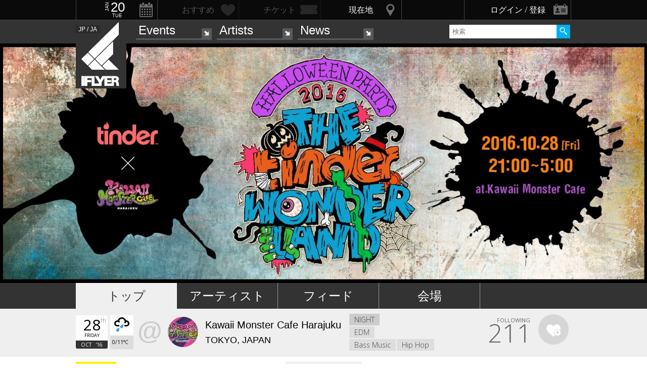

--- FILE ---
content_type: text/html; charset=UTF-8
request_url: https://iflyer.tv/TheTinderWonderland/
body_size: 19329
content:
<!DOCTYPE html>
<!--
========     ===========   ========  =========     =======    =====
o o     o     +              o
======        =============             =============  ============

██╗███████╗██╗  ██╗   ██╗███████╗██████╗     ██╗   ██╗███████╗
██║██╔════╝██║  ╚██╗ ██╔╝██╔════╝██╔══██╗    ██║   ██║╚════██║
██║█████╗  ██║   ╚████╔╝ █████╗  ██████╔╝    ██║   ██║    ██╔╝
██║██╔══╝  ██║    ╚██╔╝  ██╔══╝  ██╔══██╗    ╚██╗ ██╔╝   ██╔╝ 
██║██║     ███████╗██║   ███████╗██║  ██║     ╚████╔╝    ██║  
╚═╝╚═╝     ╚══════╝╚═╝   ╚══════╝╚═╝  ╚═╝      ╚═══╝     ╚═╝  .0
                                                                                                                                                                                                                          
=======   =====================   ===============  ==============
+   +     +             o     +       +
================     ==========================     =============

    ▄▄████▄▄        All your base are belong to us
   ██████████       Careers https://admin.iflyer.tv/apex/support/?cid=16
   ██▄▄██▄▄██       iFLYER
    ▄▀▄▀▀▄▀▄        Copyright 2006-2026, iFLYER.tv
   ▀        ▀       v7.3.5
        Contact us about our new API's if you want to do something amazing with our event data ;)
                 
-->
<html xmlns:og="http://ogp.me/ns#" lang="en,ja">
<head id="">
<script async src="https://www.googletagmanager.com/gtag/js?id=UA-4511865-9"></script>
<script>
  window.dataLayer = window.dataLayer || [];
  function gtag(){dataLayer.push(arguments);}
  gtag('js', new Date());

  gtag('config', 'UA-4511865-9');
</script>

<script>
var head= document.getElementsByTagName('head')[0];
var script= document.createElement('script');
script.type= 'text/javascript';
script.async = true;
script.src= 'https://admin.iflyer.tv/apex/plugins/srvrsts.php?'+Date.now()+'&path=%2FTheTinderWonderland%2F'+'&ref='+encodeURIComponent(document.referrer)+'&rchk=1&check=ed2cb3461e417220351676809695ecf7.1768858558';
head.appendChild(script);
</script><title>iFLYER: The Tinder Wonderland @ Kawaii Monster Cafe Harajuku, 東京都</title>
<meta charset="UTF-8"><meta http-equiv="content-language" content="en,ja" />
<meta name="Keywords" content="iFLYER, 音楽, The Tinder Wonderland, Kawaii Monster Cafe Harajuku, 東京都" />
<meta name="Author" content="iFLYER" /><meta property="og:site_name" content="iFLYER" />
<meta name="HandheldFriendly" content="True"><meta name="MobileOptimized" content="320">
<meta name="viewport" content="initial-scale=1.0,width=device-width,user-scalable=no,minimum-scale=1.0,maximum-scale=1.0">
<meta name="title" content="The Tinder Wonderland @ Kawaii Monster Cafe Harajuku, 東京都"/>
<meta name="description" content="10.28 (Fri) Kawaii Monster Cafe Harajuku, 東京都 &quot;After hosting one of the largest parties in 2015, Tinder is back to host Tokyo's craziest Halloween party of 2016. Do not miss out!&quot; / by tinder / with DJ Sicks By Proxy, DOCHAMENCO, 2Wasted, ALISA UENO, DJ OGaMixxX, DJ KASUMI , SHIBUCHIN, Shaula Vogue" lang="ja" xml:lang="ja"/>
<meta name="copyright" content="©2006-2026 アイフライヤー" lang="ja" xml:lang="ja"/>
<meta name="copyright" content="©2006-2026 iFLYER. All rights reserved." lang="en" xml:lang="en"/>
<meta name="robots" content="INDEX, FOLLOW"/>
<meta property="fb:app_id" content="575751302929337"/>
<meta property="fb:pages" content="266568835009" />
<meta property="og:title" content="The Tinder Wonderland"/>
<meta name="theme-color" content="#01b0f0">
<meta property="og:image" content="https://images.iflyer.tv/bh_600/bw_600/1_3ka4nibujl2xs4y15srkd.jpg"/>
<meta property="og:description" content="10.28 (Fri) Kawaii Monster Cafe Harajuku, 東京都 &quot;After hosting one of the largest parties in 2015, Tinder is back to host Tokyo's craziest Halloween party of 2016. Do not miss out!&quot; / by tinder / with DJ Sicks By Proxy, DOCHAMENCO, 2Wasted, ALISA UENO, DJ OGaMixxX, DJ KASUMI , SHIBUCHIN, Shaula Vogue"/>
<meta property="og:locale" content="ja_JP">
<meta property="og:locale:alternate" content="en_US">
<meta property="og:type" content="iflyertv:event"/>
<meta property="iflyertv:artist" content="https://iflyer.tv/artist/26738/"/>
<meta property="iflyertv:artist" content="https://iflyer.tv/artist/23042/"/>
<meta property="iflyertv:artist" content="https://iflyer.tv/artist/47946/"/>
<meta property="iflyertv:artist" content="https://iflyer.tv/artist/29609/"/>
<meta property="iflyertv:artist" content="https://iflyer.tv/artist/25360/"/>
<meta property="iflyertv:artist" content="https://iflyer.tv/artist/25363/"/>
<meta property="iflyertv:artist" content="https://iflyer.tv/artist/10610/"/>
<meta property="iflyertv:artist" content="https://iflyer.tv/artist/20281/"/>
<meta property="iflyertv:page" content="https://iflyer.tv/page/750/"/>
<meta property="iflyertv:venue" content="https://iflyer.tv/venue/8668/"/>
<meta property="iflyertv:price" content="3000"/>
<meta property="iflyertv:date" content="2016-10-28T21:00:00+09:00"/>
<meta property="iflyertv:promo_video:url" content="https://www.youtube.com/watch?v=iGrCExgmRpM"/>
<meta property="og:image:width" content="600"/>
<meta property="og:image:height" content="600"/>
<meta property="og:image:type" content="image/jpeg"/>
<meta property="og:url" content="https://iflyer.tv/TheTinderWonderland/"/>

<link rel="alternate" hreflang="en" href="/en/TheTinderWonderland/"/>
<meta name="twitter:card" content="summary_large_image">
<meta name="twitter:site" content="@iflyertv">
<meta name="twitter:title" content="The Tinder Wonderland">
<meta name="twitter:description" content="10.28 (Fri) Kawaii Monster Cafe Harajuku, 東京都 &quot;After hosting one of the largest parties in 2015, Tinder is back to host Tokyo's craziest Halloween party of 2016. Do not miss out!&quot; / by tinder / with DJ Sicks By Proxy, DOCHAMENCO, 2Wasted, ALISA UENO, DJ OGaMixxX, DJ KASUMI , SHIBUCHIN, Shaula Vogue">
<meta name="twitter:image" content="https://images.iflyer.tv/bh_600/bw_600/1_3ka4nibujl2xs4y15srkd.jpg">

<meta name="verify-v1" content="jpc+MWoOBj80yWL7fT/PPFnrRKllc+8Vqpou1LyGvkw="/>
<meta name="google-site-verification" content="N8NtTfPLP2egKM1tuaJtE12NdSdTZXLPVOD9dZTvWWs"/>
<link rel="apple-touch-icon-precomposed" href="/assets/v735/images/favicons_v6/favicon-152.png">
<meta name="msapplication-TileColor" content="#01b0f0">
<meta name="msapplication-TileImage" content="/assets/v735/images/favicons_v6/favicon-144.png">
<link rel="apple-touch-icon-precomposed" sizes="152x152" href="/assets/v735/images/favicons_v6/favicon-152.png">
<link rel="apple-touch-icon-precomposed" sizes="144x144" href="/assets/v735/images/favicons_v6/favicon-144.png">
<link rel="apple-touch-icon-precomposed" sizes="120x120" href="/assets/v735/images/favicons_v6/favicon-120.png">
<link rel="apple-touch-icon-precomposed" sizes="114x114" href="/assets/v735/images/favicons_v6/favicon-114.png">
<link rel="apple-touch-icon-precomposed" sizes="72x72" href="/assets/v735/images/favicons_v6/favicon-72.png">
<link rel="apple-touch-icon-precomposed" href="/assets/v735/images/favicons_v6/favicon-57.png">

<meta name="apple-itunes-app" content="app-id=687205010">

<link rel="icon" href="/favicons/iflyer.png" sizes="16x16 24x24 32x32 48x48 64x64" />
<link href='/assets/v735/lib/iflyer-icons/src-font/style.css' rel='stylesheet' type='text/css' />
<!--[if IE]><link rel="shortcut icon" href="/favicon_v6.ico"><![endif]-->
<link href="https://d10s23uwhf0dgz.cloudfront.net/skin/iflyer/v735/v6/xhtml/css/global.css.php?cb=7.3.5" rel="stylesheet"/>
<link href='https://fonts.googleapis.com/css?family=Open+Sans:700,300,600,400' rel='stylesheet' id='google_font_family-css' type='text/css' data-font-onload="opensans"  media="none" onload="if(media!='all')media='all'">
<!-- <link href='https://fonts.googleapis.com/earlyaccess/notosansjapanese.css' rel='stylesheet' data-font-onload="notosansjapanese" type='text/css'  media="none" onload="if(media!='all')media='all'"> -->

<script type="text/javascript">
    var _langs = new Object();
    var windowsliveid = '6B8DE2D55132EF81062592D067A1395B4623DA06';
        var devMode = false;
    var $iFLYERURL = "iflyer.tv";
    var $iFLYERNOCACHE = "//";
    var $iFLYERAPEX = "https://admin.iflyer.tv/apex/";
    var $iFLYERWIDGETS = "https://widgets.iflyer.tv";
    var $iFLYERADS = "https://counter.iflyer.tv/";
    var $iFLYERXAPI = "https://x-api.iflyer.tv/v1.0";
    var $iFLYEROBJECT = "event:274731";
    var $IFTVIKEY = "8ffade8e8958bd336a0d3306493c529e";
    var imgsrvUrl = "https://images.iflyer.tv";
    var pageLang = 'ja';
    var $browser_default_lang = 'ja';
    var $forceMyflyer = false;
    var iewarning = "このサイトを閲覧するにはインターネットエクスプローラーをアップデートして下さい。 ";
    var $cookieNames = new Object();
    $cookieNames['authentication'] = "ifadminuser";
    $cookieNames['myflyer'] = "myflyeruser";
    $cookieNames['lang'] = "iflyer_lang";
    var detectLanguage = window.navigator.userLanguage || window.navigator.language;
</script>
<script src="https://ajax.googleapis.com/ajax/libs/jquery/1.11.3/jquery.min.js"></script>
<script src="https://d10s23uwhf0dgz.cloudfront.net/skin/iflyer/v735/v6/xhtml/js/global.js.php?cb=7.3.5" type="text/javascript"></script>
<script type="text/javascript">
    var langCountryUrl = '/';
    var $iFLYERCookieDomain = "iflyer.tv";
    var cookielangCountryUrl = null;
    if ($.cookie('iflyer_langCountryUrl')) {
        cookielangCountryUrl = $.cookie('iflyer_langCountryUrl');
    }
    var $iFLYER_COUNTRY = 'jp';
    var country = null;   
</script>
<script type="application/ld+json">
[{"eventStatus":"https:\/\/schema.org\/EventScheduled","eventAttendanceMode":"https:\/\/schema.org\/OfflineEventAttendanceMode","@context":"http:\/\/schema.org","@type":"Event","name":"The Tinder Wonderland","url":"https:\/\/iflyer.tv\/event\/274731\/","description":"\u6628\u5e741800\u4eba\u4ee5\u4e0a\u3092\u52d5\u54e1\u3057\u3066\u76db\u308a\u4e0a\u304c\u3063\u305ftinder\u30cf\u30ed\u30a6\u30a3\u30f3\u30d1\u30fc\u30c6\u30a3\u30fc\u304c\u4eca\u5e74\u3082\u958b\u50ac\u6c7a\u5b9a!!\n\n\u00d7\u2661\u00d7\u2661\u00d7\u2661\u00d7\u2661\u00d7\u2661\u00d7\u2661\u00d7\u2661\u00d7\u2661\u00d7\u2661\u00d7\u2661\u00d7\u2661\u00d7\u2661\n\u4e16\u754c1\u5104\u30e6\u30fc\u30b6\u30fc\u304c\u5229\u7528\u3057\u3001\u8fd1\u5e74\u65e5\u672c\u306b\u3082\u4e0a\u9678\u3057\u3066\u304b\u3089100\u4e07\u4eba\u30e6\u30fc\u30b6\u30fc\u7a81\u7834\u3002\u69d8\u3005\u306a\u30e1\u30c7\u30a3\u30a2\u3067\u3082\u53d6\u308a\u4e0a\u3052\u3089\u308c\u8a71\u984c\u306b\u306a\u3063\u3066\u3044\u308b\u30bd\u30fc\u30b7\u30e3\u30eb\u30a2\u30d7\u30ea\u300cTinder\u300d\u3002\n\u6709\u540d\u30a2\u30fc\u30c6\u30a3\u30b9\u30c8\u3068\u30b3\u30e9\u30dc\u30ec\u30fc\u30b7\u30e7\u30f3\u3059\u308b\u306a\u3069\u30ea\u30a2\u30eb\u30a4\u30d9\u30f3\u30c8\u3068\u3057\u3066\u3082\u4e16\u754c\u4e2d\u3067\u4ed5\u639b\u3051\u3001\u6771\u4eac\u3067\u3082\u6570\u3005\u306e\u5de8\u5927\u30b9\u30dd\u30c3\u30c8\u3092\u30b8\u30e3\u30c3\u30af\u3057\u3066\u304d\u305f\u3002\n\n\u4eca\u5e74\u306e\u30cf\u30ed\u30a6\u30a3\u30f3\u306f\u3001\u6771\u4eac\u306e\"KAWAII(\u30ab\u30ef\u30a4\u30a4)\"\u30ab\u30eb\u30c1\u30e3\u30fc\u306e\u767a\u4fe1\u5730\u3068\u3057\u3066\u4e16\u754c\u304b\u3089\u3082\u6ce8\u76ee\u3055\u308c\u3066\u3044\u308b\u539f\u5bbf\u300cKawii Monster Cafe\u300d\u3092\u30b8\u30e3\u30c3\u30af\uff01\u305d\u3053\u306f\u3001\u7279\u5927\u30b1\u30fc\u30ad\u578b\u30e1\u30ea\u30fc\u30b4\u30fc\u30e9\u30f3\u30c9\u3068\u30ab\u30e9\u30d5\u30eb\u3067\u30af\u30ec\u30a4\u30b8\u30fc\u306a\u88c5\u98fe\u304c\u6563\u308a\u3070\u3081\u3089\u308c\u305f\u30ef\u30f3\u30c0\u30fc\u30e9\u30f3\u30c9\u3002\n\n\u30b2\u30b9\u30c8\u30a2\u30fc\u30c6\u30a3\u30b9\u30c8\u306b\u306f\u6d77\u5916\u3067\u3082\u6d3b\u8e8d\u3059\u308b\u300cALISA UENO\u300d\u3092\u8fce\u3048\u3001\u6771\u4eac\u3067\u6d3b\u8e8d\u3059\u308bDJ\u3084\u30c0\u30f3\u30b5\u30fc\u9054\u304c\u30cf\u30ed\u30a6\u30a3\u30f3\u30ca\u30a4\u30c8\u3092\u76db\u308a\u4e0a\u3052\u308b\uff01\n\n\u4eee\u88c5\u30b3\u30f3\u30c6\u30b9\u30c8\u3092\u306f\u3058\u3081\u30e6\u30cb\u30fc\u30af\u306a\u30b3\u30f3\u30c6\u30f3\u30c4\u304c\u7e70\u308a\u5e83\u3052\u3089\u308c\u308b\u975e\u65e5\u5e38\u7a7a\u9593\u306e\u4e2d\u3067\u3001\u90fd\u5185\u6700\u5927\u7d1a\u306e\u30cf\u30ed\u30a6\u30a3\u30f3\u30d1\u30fc\u30c6\u30a3\u30fc\u3092\u4f53\u611f\u3057\u3088\u3046\u266a\n\n\u25bc2015\u5e74tinder\u30cf\u30ed\u30a6\u30a3\u30f3\u30d1\u30fc\u30c6\u30a3\u30fc\u52d5\u753bckeck!!\nhttps:\/\/www.facebook.com\/TinderJP\/videos\/981477551925868\/\n\n\u203bEnglish\u2193\nAfter hosting one of the biggest Halloween Parties of 2015, with over 1800 attendees, Tinder is back for more. \n\nJoin us at The Tinder Wonderland, an enchanted world where your nightmares come true. We'll have treats at the bar that will quench your thirst and tricks on the dance floor that will leave you wanting more. So come out on this night of fright and be ready to have the time of your life.\n\nFor this year we'll have celebrity DJ Alisa Ueno as guest, as well as Instagram celebrity appearances. Make sure to not miss out on this unique party at one of the craziest venues in town, Kawaii Monster Cafe!\n\nCheck out Tinder's 2015 Halloween Party\nhttps:\/\/www.youtube.com\/watch?v=iGrCExgmRpM\n\n\n\u203b\u30b2\u30b9\u30c8\u5165\u5834\u5e0c\u671b\u306e\u65b9\u306f\u300c\u53c2\u52a0\u300d\u30dc\u30bf\u30f3\u3092\u62bc\u3057\u3066\u3001\u53d7\u4ed8\u306b\u3066\u30a4\u30d9\u30f3\u30c8\u30da\u30fc\u30b8\u3092\u3054\u63d0\u793a\u304f\u3060\u3055\u3044\u3002\n\n\u25c6VIP\n\u203b\u4e3b\u50ac\u30fb\u51fa\u6f14\u8005\u307e\u3067\u304a\u554f\u3044\u5408\u308f\u305b\u304f\u3060\u3055\u3044\u3002\nPlease contact the organizers\n\u30fc\u30fc\u30fc\u30fc\u30fc\u30fc\u30fc\u30fc\u30fc\u30fc\u30fc\u30fc\u30fc\u30fc\u30fc\u30fc\u30fc\n\u25ba\u3010tinder VIP PLAN \/ 60,000YEN\u3011\n\uff08+tax \/ service charge\uff09\n\n\u2605ENTRANCE FOR UP TO 6 PEOPLE\n\uff0aeach extra people \u00a53,000 table charge will added to the final bill\n\u26051 BOTTLE  OF MOET&amp;CHANDON\n\uff0aBelvedere is \u00a55,000 extra charge\n\u2605ALL  NIGHT RESERVATION\n\n\u2606\u30a8\u30f3\u30c8\u30e9\u30f3\u30b96\u540d\u69d8\u307e\u3067\u306e\u5165\u5834\u53ef\u80fd\n\uff0a7\u540d\u69d8\u3088\u308a3,000\u5186\u3065\u3065\u306e\u8ffd\u52a0\u306e\u3054\u8acb\u6c42\u3055\u305b\u3066\u3044\u305f\u3060\u304d\u307e\u3059\u3002\n\u2606\u30e2\u30a8\u30fb\u30a8\u30fb\u30b7\u30e3\u30f3\u30c9\u30f31\u672c\u4ed8 \n\uff0a\u30d9\u30eb\u30f4\u30a7\u30c7\u30fc\u30eb\u3054\u5e0c\u671b\u306e\u5834\u5408\u306f\u30015,000\u5186\u8ffd\u52a0\u3067\u5909\u66f4\u53ef\u80fd\u3067\u3059\u3002\n\u2606\u30aa\u30fc\u30eb\u30ca\u30a4\u30c8\u4e88\u7d04\n\n\u30fc\u30fc\u30fc\u30fc\u30fc\u30fc\u30fc\u30fc\u30fc\u30fc\u30fc\u30fc\u30fc\u30fc\u30fc\u30fc\u30fc\n\u25ba\u3010tinder VIP PLAN \/ 80,000YEN\u3011\n\uff08+tax \/ service charge\uff09\n\n\u2605ENTRANCE FOR UP TO 8 PEOPLE\n\uff0aeach extra people \u00a53,000 table charge will added to the final bill\n\u26052 BOTTLE  OF MOET&amp;CHANDON\n\uff0aBelvedere is \u00a55,000 extra charge\n\u2605ALL  NIGHT RESERVATION\n\n\u2606\u30a8\u30f3\u30c8\u30e9\u30f3\u30b98\u540d\u69d8\u307e\u3067\u306e\u5165\u5834\u53ef\u80fd\n\uff0a9\u540d\u69d8\u3088\u308a3,000\u5186\u3065\u3065\u306e\u8ffd\u52a0\u306e\u3054\u8acb\u6c42\u3055\u305b\u3066\u3044\u305f\u3060\u304d\u307e\u3059\u3002\n\u2606\u30e2\u30a8\u30fb\u30a8\u30fb\u30b7\u30e3\u30f3\u30c9\u30f32\u672c\u4ed8 \n\uff0a\u30d9\u30eb\u30f4\u30a7\u30c7\u30fc\u30eb\u3054\u5e0c\u671b\u306e\u5834\u5408\u306f\u30015,000\u5186\u8ffd\u52a0\uff08\u672c\uff09\u3067\u5909\u66f4\u53ef\u80fd\u3067\u3059\u3002\n\u2606\u30aa\u30fc\u30eb\u30ca\u30a4\u30c8\u4e88\u7d04\n\n\u30fc\u30fc\u30fc\u30fc\u30fc\u30fc\u30fc\u30fc\u30fc\u30fc\u30fc\u30fc\u30fc\u30fc\u30fc\u30fc\u30fc\n\n\u25c6MODEL APPEARANCES\n\n\u25c6PLACE \/ \u4f1a\u5834\n\nKawaii Monster Caf\u00e9\n- \u6771\u4eac\u90fd\u6e0b\u8c37\u533a\u795e\u5bae\u524d4-31-10 YM\u30b9\u30af\u30a8\u30a2\u30d3\u30eb4\u968e\n- YM Square Bldg 4F, 4-31-10 Jingumae, Shibuya-ku, Tokyo\n03-5413-6142\nhttp:\/\/kawaiimonster.jp\/\n\n\u25c6ACCESS \/ \u30a2\u30af\u30bb\u30b9\n\n- \u5730\u4e0b\u9244\uff1a\u5343\u4ee3\u7530\u7dda\u3000\u660e\u6cbb\u795e\u5bae\u524d\u99c5\u30005\u756a\u51fa\u53e3\u3000\u5f92\u6b691\u5206\n- JR \u539f\u5bbf\u8868\u53c2\u9053\u53e3\u3000\u5f92\u6b695\u5206\n- Subway: Chiyoda Line Meiji Jingumae Station Exit 5, 1 minute walk\n- JR Harajuku Station Omotesando Exit, 5 minute walk\nhttp:\/\/kawaiimonster.jp\/pc\/access\/\n(Located next to the American Eagle Oufitters shop in Omotesando)","image":"https:\/\/images.iflyer.tv\/1_3ka4nibujl2xs4y15srkd.jpg","location":{"@type":"Place","name":"Kawaii Monster Cafe Harajuku","sameAs":"https:\/\/iflyer.tv\/venue\/8668\/","address":{"@type":"PostalAddress","streetAddress":"\u6771\u4eac\u90fd\u6e0b\u8c37\u533a\u795e\u5bae\u524d4-31\u201010 YM\u30b9\u30af\u30a8\u30a2\u30d3\u30eb4\uff26  ","addressLocality":"TOKYO","postalCode":"150-0001","addressCountry":"JAPAN"},"geo":{"@type":"GeoCoordinates","latitude":"35.669152","longitude":"139.70610799999997"}},"startDate":"2016-10-28T21:00:00+09:00","endDate":"2016-10-29T05:00:00+09:00","performers":[{"@type":"MusicGroup","name":"DJ Sicks By Proxy","sameAs":"https:\/\/iflyer.tv\/artist\/26738\/"},{"@type":"MusicGroup","name":"DOCHAMENCO","sameAs":"https:\/\/iflyer.tv\/artist\/23042\/"},{"@type":"MusicGroup","name":"2Wasted","sameAs":"https:\/\/iflyer.tv\/artist\/47946\/"},{"@type":"MusicGroup","name":"ALISA UENO","sameAs":"https:\/\/iflyer.tv\/artist\/29609\/"},{"@type":"MusicGroup","name":"DJ OGaMixxX","sameAs":"https:\/\/iflyer.tv\/artist\/25360\/"},{"@type":"MusicGroup","name":"DJ KASUMI ","sameAs":"https:\/\/iflyer.tv\/artist\/25363\/"},{"@type":"MusicGroup","name":"SHIBUCHIN","sameAs":"https:\/\/iflyer.tv\/artist\/10610\/"},{"@type":"MusicGroup","name":"Shaula Vogue","sameAs":"https:\/\/iflyer.tv\/artist\/20281\/"}]}]</script>
<!-- Meta Pixel Code -->
<script>
!function(f,b,e,v,n,t,s)
{if(f.fbq)return;n=f.fbq=function(){n.callMethod?
n.callMethod.apply(n,arguments):n.queue.push(arguments)};
if(!f._fbq)f._fbq=n;n.push=n;n.loaded=!0;n.version='2.0';
n.queue=[];t=b.createElement(e);t.async=!0;
t.src=v;s=b.getElementsByTagName(e)[0];
s.parentNode.insertBefore(t,s)}(window,document,'script',
'https://connect.facebook.net/en_US/fbevents.js');
 fbq('init', '294734927665483'); 
fbq('track', 'PageView');
</script>
<noscript>
 <img height="1" width="1" src="https://www.facebook.com/tr?id=294734927665483&ev=PageView&noscript=1"/>
</noscript>
<!-- End Meta Pixel Code --></head>
<body id="body" iflyer-features-load="pushdown" class="std__tlp lang_ja  ptype_event " myflyer-page-id="event:274731">
<script>if($.cookie('hasopensans')){$('body').addClass('withOpenSans');}if($.cookie('hasnotosans')){$('body').addClass('withNotoSans');}</script>
<a name="top"></a>
<style>
#header_style_holder{ background-color: #000000;}
#header #header_style{
	background-color:#000000;background-position:top ;-webkit-filter:;filter:;background-image:url(https://images.iflyer.tv/bw_1920/bh_710/pf_1/1_3kaodq0m7svtx0yq1bkdj.jpg);transition:background-image 0.8s;		
}
</style>


<style>
@media only screen and (min-width: 980px){

}

@media only screen and (max-width: 1450px) { 

}

@media only screen and (max-width: 979px){ 

}

@media only screen and (max-width: 663px){

}

</style>

<header id="header" role="header" class="withdesign page_mode_fulldisplay  ">
<nav id="myflyernav">
    <ul>
        <li id="calendar" is-opener also-open="hold_cal" data-ajax-append="hold_cal" data-ajax-src="/widgets_local/header_event_calendar/" data-LCU="1">
        <span class="hcalendar_paper">
            <span class="monthShort">Jan</span>
            <span class="day">20</span>
            <span class="weekday">Tue</span>
        </span>
        </li><li id="stard" is-opener also-open="hold_stard" data-iframe-target="hold_stard" data-iframe-distroy-mobile data-iframe-src="https://my.iflyer.tv/?view=mini" class="onlogin"><span>おすすめ</span></li><li id="tickets" is-opener also-open="hold_tickets" data-iframe-distroy-mobile data-iframe-target="hold_tickets" data-iframe-src="https://my.iflyer.tv/tickets.php?view=mini" class="onlogin"><span>チケット</span></li><li id="nearme" class="ongeo" is-opener also-open="hold_near" data-ajax-replace="hold_near_holder" data-ajax-src="/widgets_local/nearme/events/preview/" data-geolocation data-geolocation-add data-LCU="1"><span>現在地</span></li><li id="signin" is-opener also-open="hold_loginout">
        <span class="notloginin">ログイン / 登録</span>
        <span class="islogin"><img src="/assets/images/blank.gif" width="39" height="39" myflyer-data-item="user.avatarURL" /><span myflyer-data-item="user.name" class="username"></span></span>
        </li>
    </ul>
    <div id="hold_stard" class="myflyer_content"></div>
    <div id="hold_tickets" class="myflyer_content"></div>
    <div id="hold_cal" class="scroll_style"></div>
    <div id="hold_near" class="myflyer_content" newbox-sizing>
        <div id="hold_near_holder" class="loading">
        </div>
        <ul class="content_sub_nav">
            <li><a href="/local/#findme" class="findmeicon">イベント</a></li><!--
            --><li><a href="/local/bars/#findme" class="findmeicon">バー</a></li><!--
            --><li><a href="/local/reports/#findme" class="findmeicon">写真</a></li>
        </ul>
    </div>
    <div id="hold_loginout" stop-propagation>
        <div class="notloginin" id="iframelogin"></div>
        <dl class="islogin">
            <div id="yourprofiles"></div><dd id="myflyer_out"><a href="https://my.iflyer.tv/" target="_blank">myFLYER</a><a href="https://my.iflyer.tv/settings.php" class="edit_link">edit</a></dd><dd id="logout">SIGN OUT</dd>
        </dl>
        
    </div>
</nav>	
<div id="navContainer">
	<section id="main_nav">
	<div id="logo">
		<a href="/" class="icon" alt="iFLYER">
        <span class="icon icon-iflyer_wide"></span>
        <span class="icon icon-iflyer_shape"></span>
        <span class="icon icon-iflyer_text"></span>
        </a>
		<div class="locale-shortcode" data-hover-text="edition"><span contry-shortcode></span> / ja</div>
	</div>
	<nav id="locale" stop-propagation>
		<ul>
                        <li class="lang-select" data-lang="en"><a href="/en/TheTinderWonderland/">iFLYER is also available in ENGLISH.</span></a>
            </li>
            	        <div class="closeme"></div>
		</ul>
	</nav>
	<nav>
	<div class="search-container" id="search" stop-propagation>
	    <input id="search-input" type="text" maxlength="60" placeholder="検索" name="query" autocomplete="off"><div id="search-button">Search All</div>
	    <ul id="super_search">
		</ul>
	</div>
	</nav>
	<nav id="nav" role="navigation" stop-propagation>
		<ul id="links" data-display="0">
			<li id="mEvents">
				<span><a href="/listing/events/" iflyer-append-location data-LCU="1">Events</a></span>
				<ul>
					<li id="mListings"><a href="/listing/events/" iflyer-append-location data-LCU="1">イベント</a></li>
					<li id="mStreaming"><a href="/listing/streaming/" data-LCU="1">ライブ配信</a></li>
					<li id="mTickets"><a href="/listing/tickets/" data-LCU="1">チケット</a></li>
					<li id="mPickups"><a href="/listing/pickups/" data-LCU="1">ピックアップ</a></li>
					<li id="mReports"><a href="/partyreports/" data-LCU="1">イベントレポート</a></li>
					<li id="mClubs"><a href="/venues/" data-LCU="1">会場・クラブ</a></li>
					<li id="mPlatforms"><a href="/venues/streaming" data-LCU="1">ライブ配信プラットフォーム</a></li>
					<li id="mLocal"><a href="/local/" data-LCU="1">現在地検索</a></li>
					<li id="mSubmitevent" class="apex_link"><a href="https://admin.iflyer.tv/apex/events/new_event.php" myflyer-required>イベント掲載</a></li>
				</ul>
			</li>
			<li id="mArtists" data-selected="1">
				<span><a href="/artists/search/" data-LCU="1">Artists</a></span>
				<ul>
					<li id="mSearch"><a href="/artists/search/" data-LCU="1">A-Z</a></li><li id="mRanking" data-selected="1"><a href="/artists/ranking/" data-LCU="1">トップ100</a></li><li id="mAdd" class="apex_link"><a href="https://admin.iflyer.tv/apex/profile/new_profile.php" myflyer-required>プロフィール掲載</a></li>
					
				</ul>
			</li>
			<li id="mNews">
				<span><a href="/news/archive/" data-LCU="1">News</a></span>
				<ul>
					<li id="mDjpages"><a href="/news/archive/" data-LCU="1">アーカイブ</a></li><li id="mPhotos"><a href="/partyreports/">レポート</a></li>
				</ul>
			</li>
		</ul>
	</nav>
	<div id="navi-links" rel="nav"></div>
	<div id="navi-search" rel="search"></div>
	</section>
	<div id="sectionHead">
			<div id="breadcrumb">
			<ul>
							<li class="page_type "><a href="/events/">Events</a></li>
						</ul>
		</div>
			<h1 class="topheader"><span itemprop="name">The Tinder Wonderland</span></h1>
	</div>
</div>
<div id="header_style_holder"><div id="header_style" ></div><div id="header_style_filter"></div></div>
<section id="subnav">
	<ul>
		<li class="on " id="subnav-top"><a href="/TheTinderWonderland/" >トップ</a></li><li class="" id="subnav-about"><a href="/TheTinderWonderland/artists/" >アーティスト</a></li><li class="" id="subnav-voice"><a href="/TheTinderWonderland/voice/" >フィード</a></li><li class="" id="subnav-music"><a href="/TheTinderWonderland/venue/" >会場</a></li>	</ul>
</section></header>
<script>
  fbq('track', 'ViewContent', {
    content_ids: 'EV_274731',
    content_type: 'product',
  });
  gtag('event', 'view_item', {
  "items": [
        {
          "id": "EV_274731",
          "name": "The Tinder Wonderland \/ 10.28 (Fri)",
          "brand": "iFLYER",
          "category": "eTicket-Event"
        }
      ]
  });
</script>

<script>
dataLayer = [{
    'ecomm_prodid' : 'EV_274731',
    'ecomm_pagetype' : 'product'
}];
</script>
<main>

<ul class="content-list">
    <li>
        <section class="contentDetail profile-info-holder">
            <div>        
            <aside class="profile-info-bar hasstardunit">
                <ul>
                    <span class="line-unit">
                    <li class="date-info fancyFont">
                    <span class="calendar_paper">
                            <span class="day">28</span>
                            <span class="daymore">th</span>
                            <span class="weekday">Friday</span>
                            <span class="monthShort">Oct</span>
                            <span class="yearShort">'16</span>
                    </span>
                    </li><li class="weather-info"><img src="https://d10s23uwhf0dgz.cloudfront.net/assets/v735/images/weather/night/rain.png"/>
        <span class="weather_details fancyFont">        0/11&deg;C</span>
        </li><li class="venue-info">
                        <a href="/venue/8668/">
                            <strong>@</strong>
                            <img class="lazy" data-original="https://images.iflyer.tv/bw_60/bh_60/pf_1/1_3hgsb3cwb0n92spwdpup1.jpg">
                            <div>
                                <span>Kawaii Monster Cafe Harajuku</span>
                                                                    TOKYO, JAPAN                                                            </div>
                        </a>
                    </li>
                    
                    
                    </span>
                                        <li class="genre-info fancyFont">
                        <span>NIGHT</span><br/><span>EDM</span><br/><span>Bass Music</span><span>Hip Hop</span>                    </li>
                    


                    <li class="stard-page ">
                                                <div class="normal_star fancyFont star__block">
                        <strong myflyer-stard-id="event:274731" star-counter="211"></strong>
                        <span>FOLLOWING</span>
                        <div class="star-holder big inline">
                            <div class="starme" myflyer-starbutton myflyer-stard-id="event:274731"></div>
                        </div>
                        </div>
                    </li>

                </ul>
            </aside>

            </div>
   
        </section>
    </li>


<li class="share_section"><section id="share_float">
    <div id="left-rail">
                <div class="sharepage share_iflyer " iflyer="stard" object="event:274731" layout="fill_space">
        <span>211</span>        <script src="https://widgets.iflyer.tv/stard/embed_ja.js/v735/embed.js" type="text/javascript" charset="utf-8"></script>
        </div><a href="https://www.facebook.com/dialog/feed?app_id=575751302929337&amp;display=popup&amp;redirect_uri=https%3A%2F%2Fiflyer.tv%2Fevent%2F274731%2F&amp;link=https%3A%2F%2Fiflyer.tv%2Fevent%2F274731%2F" target="_blank" class="sharepage popuplink share_facebook " name="share_facebook" rel="scrollbars=1,height=400,width=670">
        <span>17</span>
        </a><a href="https://twitter.com/share?url=https%3A%2F%2Fiflyer.tv%2Fevent%2F274731%2F&amp;text=The+Tinder+Wonderland+%2F+10.28+%28Fri%29+%40+Kawaii+Monster+Cafe+Harajuku&amp;related=iFLYER.tv&amp;via=iflyertv" target="_blank" class="sharepage popuplink share_twitter " name="share_twitter" rel="scrollbars=1,height=500,width=670">
        <span>11</span>
        </a><a href="http://line.me/R/msg/text/?The+Tinder+Wonderland+%2F+10.28+%28Fri%29+%40+Kawaii+Monster+Cafe+Harajuku%0D%0Ahttps%3A%2F%2Fiflyer.tv%2Fevent%2F274731%2F" target="" class="sharepage share_line lower" name="share_line">
        </a><a href="//pc.iflyer.tv/qr/ZD1odHRwJTNBJTJGJTJGaWZ5ci50diUyRmUxOXQ5JnM9MTAmZT1M" class="popup-image" data-effect="mfp-move-horizontal">
            <div class="left_qrcode" style="background: url('//pc.iflyer.tv/qr/ZD1odHRwJTNBJTJGJTJGaWZ5ci50diUyRmUxOXQ5JnM9Mg==') no-repeat scroll center center transparent"></div>
        </a>
        
    </div>
    <div id="top-rail">
                <div class="sharepage share_iflyer ">
        <span>211</span>        <iframe scrolling="no" data-myflyer="true" frameborder="0" class="" tabindex="0" allowtransparency="true"
                    src="https://widgets.iflyer.tv/stard/event/274731/?layout=fill_space"
                    scrolling="no" frameborder="0"
                    style="border:none; overflow:hidden; width:100%; height:100%;"></iframe>
        </div><a href="https://www.facebook.com/dialog/feed?app_id=575751302929337&amp;display=popup&amp;redirect_uri=https%3A%2F%2Fiflyer.tv%2Fevent%2F274731%2F&amp;link=https%3A%2F%2Fiflyer.tv%2Fevent%2F274731%2F" target="_blank" class="sharepage popuplink share_facebook " name="share_facebook" rel="scrollbars=1,height=400,width=670">
        <span>17</span>
        </a><a href="https://twitter.com/share?url=https%3A%2F%2Fiflyer.tv%2Fevent%2F274731%2F&amp;text=The+Tinder+Wonderland+%2F+10.28+%28Fri%29+%40+Kawaii+Monster+Cafe+Harajuku&amp;related=iFLYER.tv&amp;via=iflyertv" target="_blank" class="sharepage popuplink share_twitter " name="share_twitter" rel="scrollbars=1,height=500,width=670">
        <span>11</span>
        </a>
        <a href="http://line.me/R/msg/text/?The+Tinder+Wonderland+%2F+10.28+%28Fri%29+%40+Kawaii+Monster+Cafe+Harajuku%0D%0Ahttps%3A%2F%2Fiflyer.tv%2Fevent%2F274731%2F" target="" class="sharepage popuplink share_line lower" name="share_line">
        </a><a href="//pc.iflyer.tv/qr/ZD1odHRwJTNBJTJGJTJGaWZ5ci50diUyRmUxOXQ5JnM9MTAmZT1M" class="popup-image" data-effect="mfp-move-horizontal"><div class="top_qrcode" style="background: url('//pc.iflyer.tv/qr/ZD1odHRwJTNBJTJGJTJGaWZ5ci50diUyRmUxOXQ5JnM9Mg==') no-repeat scroll center center transparent"></div>
        </a>
            </div>
</section>

</li>

<!--
<li id="myflyer_section" myflyer-item-counter="0">
    <aside class="setup"><h1 myflyer-data-none="ハートをタップしてお気に入りのアーティストを登録！"><strong class='yourname' myflyer-user-firstname></strong>へのおすすめ</h1></aside>
    <span class="showme" is-opener-toggle also-open="myflyer_section">おすすめを表示</span>
</li>



<li id="myflyer_friends">
<script>_langs['84a0363c61bd3cad44bce0ff571682c9']="他友達<a href><span data-friend-count>%s</span>人が参加する。";_langs['b139ecc9ffca89080d0d653b0b097c13']="参加する";_langs['dd770cb5444dd7d8024f0bd57bdeec94']="参加する";_langs['508a1df801eec6a66564fab47ff3595c']="No friends found, try inviting some";_langs['61b09ad7e963ae3860796e4046ce4870']="見あたりません。";</script><section class="content">
    <aside>
        <h1><svg style="width:24px;height:24px" viewBox="0 0 24 24">
    <path d="M15,14C17.67,14 23,15.34 23,18V20H7V18C7,15.34 12.33,14 15,14M15,12A4,4 0 0,1 11,8A4,4 0 0,1 15,4A4,4 0 0,1 19,8A4,4 0 0,1 15,12M2.76,14.66C2.37,15.05 1.73,15.05 1.34,14.66C0.95,14.27 0.95,13.63 1.34,13.24L3.29,11.29C3.1,10.9 3,10.46 3,10A3,3 0 0,1 6,7A3,3 0 0,1 9,10A3,3 0 0,1 6,13C5.54,13 5.1,12.9 4.71,12.71L2.76,14.66M6,9A1,1 0 0,0 5,10A1,1 0 0,0 6,11A1,1 0 0,0 7,10A1,1 0 0,0 6,9Z" />
</svg> 
<span class="off"><strong>友達</strong>がこのイベントに参加するかを調べる</span>
<span class="on"><strong>【友達】</strong> このイベントに興味があります。</span>
</h1>
        <div class="friend_list">
        <div id="yourfriends" data-json-trigger="loadme" data-json-src="https://x-api.iflyer.tv/me/?fields=facebook,graph.permissions(rsvp_event,user_friends,user_events).token_status(1),friends{img,lastname}.filter(event:274731)" myflyer-onlogout-wipe myflyer-onlogin="loadme">
        </div>
        </div>
        <div class="no_friends_found">このイベントに友達は見あたりません。</div>
        <div class="friend_options">
        <ul class="function_buttons">
        <li id="frlist__login"><a href="#" class="myflyer_colors" myflyer-required><svg style="width:24px;height:24px" viewBox="0 0 24 24">
    <path d="M15,14C17.67,14 23,15.34 23,18V20H7V18C7,15.34 12.33,14 15,14M15,12A4,4 0 0,1 11,8A4,4 0 0,1 15,4A4,4 0 0,1 19,8A4,4 0 0,1 15,12M2.76,14.66C2.37,15.05 1.73,15.05 1.34,14.66C0.95,14.27 0.95,13.63 1.34,13.24L3.29,11.29C3.1,10.9 3,10.46 3,10A3,3 0 0,1 6,7A3,3 0 0,1 9,10A3,3 0 0,1 6,13C5.54,13 5.1,12.9 4.71,12.71L2.76,14.66M6,9A1,1 0 0,0 5,10A1,1 0 0,0 6,11A1,1 0 0,0 7,10A1,1 0 0,0 6,9Z" />
</svg> 友達を検索する。</a></li>
        <li id="frlist__connect" ><a href="https://admin.iflyer.tv/apex//includes/facebook_check.php" link-popout="scrollbars=1,height=450,width=510" class="facebook_colors" myflyer-required><svg style="width:24px;height:24px" viewBox="0 0 24 24">
    <path d="M19,4V7H17A1,1 0 0,0 16,8V10H19V13H16V20H13V13H11V10H13V7.5C13,5.56 14.57,4 16.5,4M20,2H4A2,2 0 0,0 2,4V20A2,2 0 0,0 4,22H20A2,2 0 0,0 22,20V4C22,2.89 21.1,2 20,2Z" />
</svg> Connect to facebook to find friends</a></li>
        <li id="frlist__reload"><a href="https://admin.iflyer.tv/apex//includes/facebook_check.php"  link-popout="scrollbars=1,height=450,width=510" class="facebook_colors" myflyer-required><svg style="width:24px;height:24px" viewBox="0 0 24 24">
    <path d="M17.65,6.35C16.2,4.9 14.21,4 12,4A8,8 0 0,0 4,12A8,8 0 0,0 12,20C15.73,20 18.84,17.45 19.73,14H17.65C16.83,16.33 14.61,18 12,18A6,6 0 0,1 6,12A6,6 0 0,1 12,6C13.66,6 15.14,6.69 16.22,7.78L13,11H20V4L17.65,6.35Z" />
</svg> もっと友達を検索する</a></li>
        
    <li id="frlist__showall"><a class="popup-ajax" href="/TheTinderWonderland/guests/" myflyer-required><svg style="width:24px;height:24px" viewBox="0 0 24 24">
    <path fill="#FFF" d="M16,13C15.71,13 15.38,13 15.03,13.05C16.19,13.89 17,15 17,16.5V19H23V16.5C23,14.17 18.33,13 16,13M8,13C5.67,13 1,14.17 1,16.5V19H15V16.5C15,14.17 10.33,13 8,13M8,11A3,3 0 0,0 11,8A3,3 0 0,0 8,5A3,3 0 0,0 5,8A3,3 0 0,0 8,11M16,11A3,3 0 0,0 19,8A3,3 0 0,0 16,5A3,3 0 0,0 13,8A3,3 0 0,0 16,11Z" />
</svg> 全て表示する</a></li>
        </ul>
        </div>

    </aside>
</section>
</li>
-->





<li>
<div class="fromtablet">
    <section class="content topimages">
    <div class="topimg" lazy-ratio="52.083333333333" style="padding-bottom: 52.083333333333%">
    <a href="https://images.iflyer.tv/1_3ka4nibujl2xs4y15srkd.jpg" class='popup-image' data-gallery='topimages' data-effect='mfp-move-horizontal' target='_blank' ><img data-original="https://images.iflyer.tv/bw_630/1_3ka4nibujl2xs4y15srkd.jpg" border="0" class="lazy" /></a>
    </div>
        </section>
</div>
</li>

<li>


    <section class="contentDetail profile-info-holder more-info-holder donthide">
        <div>
        <aside class="profile-info-bar">
        <a id="addtocal" class="popup-ajax" href="/TheTinderWonderland/calendar/">カレンダーに追加</a>
                        <p class="pickup pickup_feature">FEATURED</p>
            
                        <div class="days_to_go past_event">開催終了</div>
            
            <ul>
            <li class="std-block">
                <div>Info <a href="/TheTinderWonderland/edit" class="apexeditpage" myflyer-required>イベントを編集</a> </div>
            <dl>
                <dd>The Tinder Wonderland <span class="profile_type">NIGHT</span></dd>
                                <dd>Tokyo's largest Halloween bonanza </dd>
                                <dd class="bullet">Trap, Electronica </dd>
                <dd class="bullet">10.28 (Fri) 21:00 ～ 05:00</dd>


              <dd class="bullet">3000</dd>

                        </dl>
                        </li>
            <li class="std-block">
                <div>会場</div>
            <dl>
                <dd><a href="/venue/8668/">Kawaii Monster Cafe Harajuku</a></dd>
                
                <dd>
                <a href="/TheTinderWonderland/venue/#gmap" class="mapjump">MAP</a>
                                <a href="/venues/kanto/tokyo/" class="mapjump">TOKYO</a>
                                <span>
                <span>東京都渋谷区神宮前4-31‐10 Ymスクエアビル4Ｆ  </span></span>
                </dd>
                <dd><a href="/local/bars/#IFOBJ_35.669152:139.70610799999997:venue:8668" data-LCU="1" class="jumplink local">近くのバー</a></dd>

    <div class="weather_units_mini">
            <ol>
                                        <li>
                            <span class="weather_day">20:00</span>
                            <img src="https://d10s23uwhf0dgz.cloudfront.net/assets/v735/images/weather/night/rain.png"
                                 title="雨 雨 100%"/>
                            <span class="weather_temp">11&deg;C</span>
                            
                        </li>
                                                <li>
                            <span class="weather_day">21:00</span>
                            <img src="https://d10s23uwhf0dgz.cloudfront.net/assets/v735/images/weather/night/rain.png"
                                 title="雨 雨 100%"/>
                            <span class="weather_temp">12&deg;C</span>
                            
                        </li>
                                                <li>
                            <span class="weather_day">22:00</span>
                            <img src="https://d10s23uwhf0dgz.cloudfront.net/assets/v735/images/weather/night/rain.png"
                                 title="雨 雨 100%"/>
                            <span class="weather_temp">12&deg;C</span>
                            
                        </li>
                                                <li>
                            <span class="weather_day">23:00</span>
                            <img src="https://d10s23uwhf0dgz.cloudfront.net/assets/v735/images/weather/night/rain.png"
                                 title="雨 雨 100%"/>
                            <span class="weather_temp">12&deg;C</span>
                            
                        </li>
                                                <li>
                            <span class="weather_day">00:00</span>
                            <img src="https://d10s23uwhf0dgz.cloudfront.net/assets/v735/images/weather/night/rain.png"
                                 title="雨 雨 99%"/>
                            <span class="weather_temp">12&deg;C</span>
                            
                        </li>
                                                <li>
                            <span class="weather_day">01:00</span>
                            <img src="https://d10s23uwhf0dgz.cloudfront.net/assets/v735/images/weather/night/chancerain.png"
                                 title="雨の可能性 雨 75%"/>
                            <span class="weather_temp">14&deg;C</span>
                            
                        </li>
                                                <li>
                            <span class="weather_day">02:00</span>
                            <img src="https://d10s23uwhf0dgz.cloudfront.net/assets/v735/images/weather/night/partlycloudy.png"
                                 title="一部曇り 雨 24%"/>
                            <span class="weather_temp">14&deg;C</span>
                            
                        </li>
                                    </ol>
    </div>
                    <dd>
                    <a href="http://maps.google.com/maps?q=35.669152,139.70610799999997&z=16&t=m" target="_blank" class="jumplink">Google maps</a>
                </dd>
                            </dl>


            </li><!--
            --><li class="std-block"><div>ラインナップ</div><dl><dd><a href="/TheTinderWonderland/artists/#p26738" class="">DJ Sicks By Proxy</a>, <a href="/TheTinderWonderland/artists/#p23042" class="">DOCHAMENCO</a>, <a href="/TheTinderWonderland/artists/#p47946" class="">2Wasted</a>, <a href="/TheTinderWonderland/artists/#p29609" class="">ALISA UENO</a>, <a href="/TheTinderWonderland/artists/#p25360" class="">DJ OGaMixxX</a>, <a href="/TheTinderWonderland/artists/#p25363" class="">DJ KASUMI </a>, <a href="/TheTinderWonderland/artists/#p10610" class="">SHIBUCHIN</a>, <a href="/TheTinderWonderland/artists/#p20281" class="">Shaula Vogue</a></dd></dl></li><!--

            --><li class="std-block">
            <div>Event by</div><dl><dd>            <a href="/tinder/">tinder</a>
            </dd></dl>
            </li>            </ul>
        </aside>

        </div>
    </section>
</li>

<li class="eventrank_navi_holder">
    <section class="content test">
    <aside class="releated-right eventrank_navi">
    <h1>KANTOのその他のイベント</h1>
            <nav>
                <span class="rankpos myrank">2</span>
                <ul>
                <li><a href="/event/273218/">
                <img class="lazy" data-original="https://images.iflyer.tv/bw_60/bh_60/pf_1/1_3kc0lq5b3c344141hbpjs.jpg" style="display: block;">
                <h5>#1 Event</h5><span>PKCZ® GALLERY STORE presents ChamberZ SPECIAL!!   @ WOMB</span>
                <span class="rankpos">1</span>
                </a></li><li class=""><a href="/event/273752/">
                <img class="lazy" data-original="https://images.iflyer.tv/bw_60/bh_60/pf_1/1_3k95smx43oygg9thsb7uo.jpg" style="display: block;">
                <h5>#3 Event</h5><span>BIOHAZARD THE FINAL HALLOWEEN PARTY @ Christon Cafe (Shinjuku)</span>
                <span class="rankpos">3</span>
                </a></li>                </ul>
            </nav>
    </aside>
   </section>
</li>

<li id="past-event-block">
    <section class="content">
<h1 class="heading">パーティレポート</h1>
        <span class="no-content">No Report found</span>    <br />
    <div class="submitcontent"><a href="/partyreport/274731/edit" myflyer-required>写真を追加</a></div>
        </section>
</li>



<li id="profile-about-page">
    <section class="content">

        <div id="about-profile" class="event_version">

                         <q>
            <span>After hosting one of the largest parties in 2015, Tinder is back to host Tokyo's craziest Halloween party of 2016. Do not miss out!</span>
            <span class="f_media"><iframe data-src="//www.youtube.com/embed/iGrCExgmRpM" frameborder="0" allowfullscreen onload="lzld(this)"></iframe></span>            </q>
            



                <div class="main_image ontop" id="event_about_holder">
                    <div class="main_image_group nottablet"> 
                    <a href="https://images.iflyer.tv/1_3ka4nibujl2xs4y15srkd.jpg" class='popup-image' data-gallery='page' data-effect='mfp-move-horizontal' target='_blank' ><img data-original="https://images.iflyer.tv/bw_320/1_3ka4nibujl2xs4y15srkd.jpg" border="0" class="mainimg lazy" width="320" /></a>
                                        </div>

                                        <div class="bio_preview fancyFont">
                    昨年1800人以上を動員して盛り上がったtinderハロウィンパーティーが今年も開催決定!!<br />
<br />
×♡×♡×♡×♡×♡×♡×♡×♡×♡×♡×♡×♡<br />
世界1億ユーザーが利用し、近年日本にも上陸してから100万人ユーザー突破。様々なメディアでも取り上げられ話題になっているソーシャルアプリ「Tinder」。<br />
有名アーティストとコラボレーションするなどリアルイベントとしても世界中で仕掛け、東京でも数々の巨大スポットをジャックしてきた。<br />
<br />
今年のハロウィンは、東京の"KAWAII(カワイイ)"カルチャーの発信地として世界からも注目されている原宿「Kawii Monster Cafe」をジャック！そこは、特大ケーキ型メリーゴーランドとカラフルでクレイジーな装飾が散りばめられたワンダーランド。<br />
<br />
ゲストアーティストには海外でも活躍する「ALISA UENO」を迎え、東京で活躍するDJやダンサー達がハロウィンナイトを盛り上げる！<br />
<br />
仮装コンテストをはじめユニークなコンテンツが繰り広げられる非日常空間の中で、都内最大級のハロウィンパーティーを体感しよう♪<br />
<br />
▼2015年tinderハロウィンパーティー動画ckeck!!<br />
https://www.facebook.com/TinderJP/videos/981477551925868/<br />
<br />
※English↓<br />
After hosting one of the biggest Halloween Parties of 2015, with over 1800 attendees, Tinder is back for more. <br />
<br />
Join us at The Tinder Wonderland, an enchanted world where your nightmares come true. We'll have treats at the bar that will quench your thirst and tricks on the dance floor that will leave you wanting more. So come out on this night of fright and be ready to have the time of your life.<br />
<br />
For this year we'll have celebrity DJ Alisa Ueno as guest, as well as Instagram celebrity appearances. Make sure to not miss out on this unique party at one of the craziest venues in town, Kawaii Monster Cafe!<br />
<br />
Check out ...
                    <a href="#" class="more_bio" data-toggle="showfullbio" is-opener-toggle also-open="event_about_holder">もっと見る</a>
                    </div>
                    <div class="bio_full">
                    <p class="readability">
                    昨年1800人以上を動員して盛り上がったtinderハロウィンパーティーが今年も開催決定!!<br />
<br />
×♡×♡×♡×♡×♡×♡×♡×♡×♡×♡×♡×♡<br />
世界1億ユーザーが利用し、近年日本にも上陸してから100万人ユーザー突破。様々なメディアでも取り上げられ話題になっているソーシャルアプリ「Tinder」。<br />
有名アーティストとコラボレーションするなどリアルイベントとしても世界中で仕掛け、東京でも数々の巨大スポットをジャックしてきた。<br />
<br />
今年のハロウィンは、東京の"KAWAII(カワイイ)"カルチャーの発信地として世界からも注目されている原宿「Kawii Monster Cafe」をジャック！そこは、特大ケーキ型メリーゴーランドとカラフルでクレイジーな装飾が散りばめられたワンダーランド。<br />
<br />
ゲストアーティストには海外でも活躍する「ALISA UENO」を迎え、東京で活躍するDJやダンサー達がハロウィンナイトを盛り上げる！<br />
<br />
仮装コンテストをはじめユニークなコンテンツが繰り広げられる非日常空間の中で、都内最大級のハロウィンパーティーを体感しよう♪<br />
<br />
▼2015年tinderハロウィンパーティー動画ckeck!!<br />
<a href="https://www.facebook.com/TinderJP/videos/981477551925868/" target="_blank">https://www.facebook.com/TinderJP/videos/981477551925868/</a><br />
<br />
※English↓<br />
After hosting one of the biggest Halloween Parties of 2015, with over 1800 attendees, Tinder is back for more. <br />
<br />
Join us at The Tinder Wonderland, an enchanted world where your nightmares come true. We'll have treats at the bar that will quench your thirst and tricks on the dance floor that will leave you wanting more. So come out on this night of fright and be ready to have the time of your life.<br />
<br />
For this year we'll have celebrity DJ Alisa Ueno as guest, as well as Instagram celebrity appearances. Make sure to not miss out on this unique party at one of the craziest venues in town, Kawaii Monster Cafe!<br />
<br />
Check out Tinder's 2015 Halloween Party<br />
<a href="https://www.youtube.com/watch?v=iGrCExgmRpM" target="_blank">https://www.youtube.com/watch?v=iGrCExgmRpM</a><br />
<br />
<br />
※ゲスト入場希望の方は「参加」ボタンを押して、受付にてイベントページをご提示ください。<br />
<br />
◆VIP<br />
※主催・出演者までお問い合わせください。<br />
Please contact the organizers<br />
ーーーーーーーーーーーーーーーーー<br />
►【tinder VIP PLAN / 60,000YEN】<br />
（+tax / service charge）<br />
<br />
★ENTRANCE FOR UP TO 6 PEOPLE<br />
＊each extra people ¥3,000 table charge will added to the final bill<br />
★1 BOTTLE  OF MOET&amp;CHANDON<br />
＊Belvedere is ¥5,000 extra charge<br />
★ALL  NIGHT RESERVATION<br />
<br />
☆エントランス6名様までの入場可能<br />
＊7名様より3,000円づづの追加のご請求させていただきます。<br />
☆モエ・エ・シャンドン1本付 <br />
＊ベルヴェデールご希望の場合は、5,000円追加で変更可能です。<br />
☆オールナイト予約<br />
<br />
ーーーーーーーーーーーーーーーーー<br />
►【tinder VIP PLAN / 80,000YEN】<br />
（+tax / service charge）<br />
<br />
★ENTRANCE FOR UP TO 8 PEOPLE<br />
＊each extra people ¥3,000 table charge will added to the final bill<br />
★2 BOTTLE  OF MOET&amp;CHANDON<br />
＊Belvedere is ¥5,000 extra charge<br />
★ALL  NIGHT RESERVATION<br />
<br />
☆エントランス8名様までの入場可能<br />
＊9名様より3,000円づづの追加のご請求させていただきます。<br />
☆モエ・エ・シャンドン2本付 <br />
＊ベルヴェデールご希望の場合は、5,000円追加（本）で変更可能です。<br />
☆オールナイト予約<br />
<br />
ーーーーーーーーーーーーーーーーー<br />
<br />
◆MODEL APPEARANCES<br />
<br />
◆PLACE / 会場<br />
<br />
Kawaii Monster Café<br />
- 東京都渋谷区神宮前4-31-10 YMスクエアビル4階<br />
- YM Square Bldg 4F, 4-31-10 Jingumae, Shibuya-ku, Tokyo<br />
03-5413-6142<br />
<a href="http://kawaiimonster.jp/" target="_blank">http://kawaiimonster.jp/</a><br />
<br />
◆ACCESS / アクセス<br />
<br />
- 地下鉄：千代田線　明治神宮前駅　5番出口　徒歩1分<br />
- JR 原宿表参道口　徒歩5分<br />
- Subway: Chiyoda Line Meiji Jingumae Station Exit 5, 1 minute walk<br />
- JR Harajuku Station Omotesando Exit, 5 minute walk<br />
<a href="http://kawaiimonster.jp/pc/access/" target="_blank">http://kawaiimonster.jp/pc/access/</a><br />
(Located next to the American Eagle Oufitters shop in Omotesando)                                        </p>
                    </div>
                    
                </div>

           
        </div>



    </section>
</li>


<li>
<section class="content ontop">

<div id="top-artists" class="top-data ontop" myflyer-search="artists">
        <div>
            <h1 class="heading">ラインナップ            </h1>
            <div class="heading-more notthinmobile"><a href="/TheTinderWonderland/artists/">更にアーティストを表示</a></div>
                                    <ul class="top-artist-list top-list">
                <li class="star-holder" myflyer-holder="artist:26738"><a href="/artist/26738/" myflyer-link><img class="m-img lazy" data-original="https://images.iflyer.tv/bw_236/bh_236/pf_1/1_3jj8jo0ny2fsouru8u33h.jpg" myflyer-img="1_3jj8jo0ny2fsouru8u33h"/><span myflyer-name>DJ Sicks By Proxy</span><div class="addbaseinfo">DJ</div></a>
                <div class="starme" myflyer-starbutton myflyer-stard-id="artist:26738"></div>
                </li><li class="star-holder" myflyer-holder="artist:23042"><a href="/artist/23042/" myflyer-link><img class="m-img lazy" data-original="https://images.iflyer.tv/bw_236/bh_236/pf_1/ee07d3db951a90fc.jpg" myflyer-img="ee07d3db951a90fc"/><span myflyer-name>DOCHAMENCO</span><div class="addbaseinfo">DJ</div></a>
                <div class="starme" myflyer-starbutton myflyer-stard-id="artist:23042"></div>
                </li><li class="star-holder" myflyer-holder="artist:47946"><a href="/artist/47946/" myflyer-link><img class="m-img lazy" data-original="https://images.iflyer.tv/bw_236/bh_236/pf_1/1_45i9i14k6or9bd03x738b.jpg" myflyer-img="1_45i9i14k6or9bd03x738b"/><span myflyer-name>2Wasted</span><div class="addbaseinfo">DJ</div></a>
                <div class="starme" myflyer-starbutton myflyer-stard-id="artist:47946"></div>
                </li><li class="star-holder" myflyer-holder="artist:29609"><a href="/alisaueno/" myflyer-link><img class="m-img lazy" data-original="https://images.iflyer.tv/bw_236/bh_236/pf_1/cc_320.0.1280.1280/1_3on1y123t1na630tuupe5.jpg" myflyer-img="cc_320.0.1280.1280/1_3on1y123t1na630tuupe5"/><span myflyer-name>ALISA UENO</span><div class="addbaseinfo">DJ</div></a>
                <div class="starme" myflyer-starbutton myflyer-stard-id="artist:29609"></div>
                </li><li class="star-holder" myflyer-holder="artist:25360"><a href="/artist/25360/" myflyer-link><img class="m-img lazy" data-original="https://images.iflyer.tv/bw_236/bh_236/pf_1/cc_6.0.532.533/1_3p0kvs92cca0hxckye0x7.jpg" myflyer-img="cc_6.0.532.533/1_3p0kvs92cca0hxckye0x7"/><span myflyer-name>DJ OGaMixxX</span><div class="addbaseinfo">DJ</div></a>
                <div class="starme" myflyer-starbutton myflyer-stard-id="artist:25360"></div>
                </li><li class="star-holder" myflyer-holder="artist:25363"><a href="/artist/25363/" myflyer-link><img class="m-img lazy" data-original="https://images.iflyer.tv/bw_236/bh_236/pf_1/1_3e8qfy8uswglv4jm13wqj.jpg" myflyer-img="1_3e8qfy8uswglv4jm13wqj"/><span myflyer-name>DJ KASUMI </span><div class="addbaseinfo">DJ</div></a>
                <div class="starme" myflyer-starbutton myflyer-stard-id="artist:25363"></div>
                </li><li class="star-holder" myflyer-holder="artist:10610"><a href="/artist/10610/" myflyer-link><img class="m-img lazy" data-original="https://images.iflyer.tv/bw_236/bh_236/pf_1/cc_320.0.1280.1280/1_3u2nfdpohfphirwdx0bsh.jpg" myflyer-img="cc_320.0.1280.1280/1_3u2nfdpohfphirwdx0bsh"/><span myflyer-name>SHIBUCHIN</span><div class="addbaseinfo">DJ</div></a>
                <div class="starme" myflyer-starbutton myflyer-stard-id="artist:10610"></div>
                </li><li class="star-holder" myflyer-holder="artist:20281"><a href="/shaula-shaula/" myflyer-link><img class="m-img lazy" data-original="https://images.iflyer.tv/bw_236/bh_236/pf_1/1_3dbwuqa7au9n5sb2w717p.jpg" myflyer-img="1_3dbwuqa7au9n5sb2w717p"/><span myflyer-name>Shaula Vogue</span><div class="addbaseinfo">DJ</div></a>
                <div class="starme" myflyer-starbutton myflyer-stard-id="artist:20281"></div>
                </li>            </ul>
                                    <div class="heading-more fromthinmobile"><a href="/TheTinderWonderland/artists/">更にアーティストを表示</a></div>
            <div class="submitcontent"><a href="/TheTinderWonderland/artists/edit" myflyer-required>アーティストを追加</a></div>
            <br />
        </div>
</div>



<div>
    <h1 class="heading">ビデオ＆メディア    </h1>
    <div class="media-section">
<ul class="showcase_holder">
        <li><div class="video_holder is_youtube"><iframe data-src="//www.youtube.com/embed/iGrCExgmRpM" frameborder="0" allowfullscreen onload="lzld(this)"></iframe></div></li></ul></div>
<div class="std_gallery"><a href="https://images.iflyer.tv/1_3ka6rpl00i17foab4lx95.jpg" class='popup-image' data-gallery='page' data-effect='mfp-move-horizontal' target='_blank'><img data-original="https://images.iflyer.tv/bw_150/bh_150/pf_1/1_3ka6rpl00i17foab4lx95.jpg" border="0" width="150" height="150" class="otherpics img_  lazy" /></a><a href="https://images.iflyer.tv/1_3ka6rpt67jayyb9wdt38t.jpg" class='popup-image' data-gallery='page' data-effect='mfp-move-horizontal' target='_blank'><img data-original="https://images.iflyer.tv/bw_150/bh_150/pf_1/1_3ka6rpt67jayyb9wdt38t.jpg" border="0" width="150" height="150" class="otherpics img_  lazy" /></a><a href="https://images.iflyer.tv/1_3ka6rq1xda4qmd725eky0.jpg" class='popup-image' data-gallery='page' data-effect='mfp-move-horizontal' target='_blank'><img data-original="https://images.iflyer.tv/bw_150/bh_150/pf_1/1_3ka6rq1xda4qmd725eky0.jpg" border="0" width="150" height="150" class="otherpics img_  lazy" /></a><a href="https://images.iflyer.tv/1_3ka6rq8h101c35g87o59q.jpg" class='popup-image' data-gallery='page' data-effect='mfp-move-horizontal' target='_blank'><img data-original="https://images.iflyer.tv/bw_150/bh_150/pf_1/1_3ka6rq8h101c35g87o59q.jpg" border="0" width="150" height="150" class="otherpics img_  lazy" /></a><a href="https://images.iflyer.tv/1_3ka6rqfodg5j8c4rn9g0v.jpg" class='popup-image' data-gallery='page' data-effect='mfp-move-horizontal' target='_blank'><img data-original="https://images.iflyer.tv/bw_150/bh_150/pf_1/1_3ka6rqfodg5j8c4rn9g0v.jpg" border="0" width="150" height="150" class="otherpics img_  lazy" /></a></div>    <br />
    <div class="submitcontent"><a href="/TheTinderWonderland/media/edit" myflyer-required>メディアを追加</a></div>
    <br />
</div>



    </section>
</li>

<li>
    <section class="content ontop">
        <div>
            <div>
                <div class="heading-more fromthinmobile"><a href="/TheTinderWonderland/articles/">更にニュースを表示</a></div>
        </div>
        </div>
    </section>
</li>



<li class="show-comments">
    <section class="content">
    <h1 class="heading">コメント</h1>
    <div style="" id="disqus_thread"><span id="load_comments">コメントを読む</span></div>
    <script type="text/javascript">
        var disqus_title = "The%20Tinder%20Wonderland";
        var disqus_identifier = "event274731";
        var disqus_url = "";

        $("#load_comments").bind('click',function(){
            var dsq = document.createElement('script');
            dsq.type = 'text/javascript';
            dsq.async = true;
            dsq.src = 'https://iflyer.disqus.com/embed.js';
            (document.getElementsByTagName('head')[0] || document.getElementsByTagName('body')[0]).appendChild(dsq);
        });

    </script>
    </section>
</li>



<li class="local_content" id="similar_events">
<section class="content">
    
        <h1 class="heading">この日のKANTOのトップ EDM/Bass Music/Hip Hop イベント</h1>
        <div id="more_local_events" class="top-list">
        <span class="list_rank">RANK 2</span>
            <ul class="list small  eventsList popular maybescroll" id="eventLink9659"><li class="star-holder shownextevent eventover " myflyer-holder="event:273218" myflyer-date="10.28 (Fri)" ><article>
<a href="/ChamberZ1028/" class="img_16_9_holder" myflyer-link title="PKCZ® GALLERY STORE presents ChamberZ SPECIAL!!  "><img class="lazy" data-original="https://images.iflyer.tv/bw_360/bh_203/pf_1/1_3kc0lq5b3c344141hbpjs.jpg"  myflyer-img="1_3kc0lq5b3c344141hbpjs" /><aside class="addbaseinfo">191 Stars/ 7369 views</aside>
<div class="nextevent">10.28 (Fri)</div></a><p class="attending"><a href="/ChamberZ1028/" ><h1 myflyer-name="PKCZ® GALLERY STORE presents ChamberZ SPECIAL!!  ">PKCZ® GALLERY STORE presents ChamberZ SPECIAL!!  </h1></a><p class="moreinfo"><a href="/venue/1/" myflyer-subtitle="at WOMB">WOMB / Tokyo,  <i>Japan</i></a>
<div class="starme" myflyer-starbutton myflyer-stard-id="event:273218"></div>
</p>
</article>
</li><li class="star-holder shownextevent eventover " myflyer-holder="event:268920" myflyer-date="10.28 (Fri)" ><article>
<a href="/event/268920/" class="img_16_9_holder" myflyer-link title="#ageHalloween16 CIRCUS of GHOSTS Presents “Freak Show”"><img class="lazy" data-original="https://images.iflyer.tv/bw_360/bh_203/pf_1/1_3k5haommjhi15pa2ibxfr.jpg"  myflyer-img="1_3k5haommjhi15pa2ibxfr" /><aside class="addbaseinfo">126 Stars/ 1553 views</aside>
<div class="nextevent">10.28 (Fri)</div></a><p class="attending"><a href="/event/268920/" ><h1 myflyer-name="#ageHalloween16 CIRCUS of GHOSTS Presents “Freak Show”">#ageHalloween16 CIRCUS of GHOSTS Presents “Freak Show”</h1></a><p class="moreinfo"><a href="/venue/44/" myflyer-subtitle="at ageHa">ageHa / Tokyo,  <i>Japan</i></a>
<div class="starme" myflyer-starbutton myflyer-stard-id="event:268920"></div>
</p>
</article>
</li><li class="star-holder shownextevent eventover " myflyer-holder="event:274442" myflyer-date="10.28 (Fri)" ><article>
<a href="/event/274442/" class="img_16_9_holder" myflyer-link title="SUSHI RECORDS x clubasia presents. HALLOWEEN PARTY"><img class="lazy" data-original="https://images.iflyer.tv/bw_360/bh_203/pf_1/1_3kalkcy651074c95gvhmv.jpg"  myflyer-img="1_3kalkcy651074c95gvhmv" /><aside class="addbaseinfo">28 Stars/ 2006 views</aside>
<div class="nextevent">10.28 (Fri)</div></a><p class="attending"><a href="/event/274442/" ><h1 myflyer-name="SUSHI RECORDS x clubasia presents. HALLOWEEN PARTY">SUSHI RECORDS x clubasia presents. HALLOWEEN PARTY</h1></a><p class="moreinfo"><a href="/venue/76/" myflyer-subtitle="at clubasia">clubasia / Tokyo,  <i>Japan</i></a>
<div class="starme" myflyer-starbutton myflyer-stard-id="event:274442"></div>
</p>
</article>
</li><li class="star-holder shownextevent eventover " myflyer-holder="event:273667" myflyer-date="10.28 (Fri)" ><article>
<a href="/event/273667/" class="img_16_9_holder" myflyer-link title="GRINDHOUSE HALLOWEEN"><img class="lazy" data-original="https://images.iflyer.tv/bw_360/bh_203/pf_1/1_3k6hxjw9bv4vwc7ebb79f.jpg"  myflyer-img="1_3k6hxjw9bv4vwc7ebb79f" /><aside class="addbaseinfo">325 Stars/ 997 views</aside>
<div class="nextevent">10.28 (Fri)</div></a><p class="attending"><a href="/event/273667/" ><h1 myflyer-name="GRINDHOUSE HALLOWEEN">GRINDHOUSE HALLOWEEN</h1></a><p class="moreinfo"><a href="/venue/2184/" myflyer-subtitle="at TRUMP ROOM">TRUMP ROOM / Tokyo,  <i>Japan</i></a>
<div class="starme" myflyer-starbutton myflyer-stard-id="event:273667"></div>
</p>
</article>
</li><li class="star-holder shownextevent eventover notmobile" myflyer-holder="event:273884" myflyer-date="10.28 (Fri)" ><article>
<a href="/event/273884/" class="img_16_9_holder" myflyer-link title="VISION HALLOWEEN PARTY 2016 DAY1"><img class="lazy" data-original="https://images.iflyer.tv/bw_360/bh_203/pf_1/1_3k7dlkccwwd1g55idtrqb.jpg"  myflyer-img="1_3k7dlkccwwd1g55idtrqb" /><aside class="addbaseinfo">3 Stars/ 358 views</aside>
<div class="nextevent">10.28 (Fri)</div></a><p class="attending"><a href="/event/273884/" ><h1 myflyer-name="VISION HALLOWEEN PARTY 2016 DAY1">VISION HALLOWEEN PARTY 2016 DAY1</h1></a><p class="moreinfo"><a href="/venue/3659/" myflyer-subtitle="at SOUND MUSEUM VISION">SOUND MUSEUM VISION / Tokyo,  <i>Japan</i></a>
<div class="starme" myflyer-starbutton myflyer-stard-id="event:273884"></div>
</p>
</article>
</li></ul>
        </div>
    

        <h1 class="heading">あなたにおすすめのイベント</h1>
        <div id="more_local_events" class="top-list">
            <ul class="list small  eventsList popular maybescroll" id="eventLink1113"><li class="star-holder shownextevent eventover " myflyer-holder="event:358533" myflyer-date="01.24 (Sat)" ><article>
<a href="/event/358533/" class="img_16_9_holder" myflyer-link title="six nine ▼LIVE, SSG, T-YG$ugar, Ta$$y, chain ts, TAZ a.k.a ZUN,  ▼DJ, SHINGO, YUKI, SMELL, "><img class="lazy" data-original="https://images.iflyer.tv/bw_360/bh_203/pf_1/1_4a2fqvcixoa03ewipg3cw.jpg"  myflyer-img="1_4a2fqvcixoa03ewipg3cw" /><aside class="addbaseinfo">0 Stars/ 0 views</aside>
<div class="nextevent">01.24 (Sat)</div></a><p class="attending"><a href="/event/358533/" ><h1 myflyer-name="six nine ▼LIVE, SSG, T-YG$ugar, Ta$$y, chain ts, TAZ a.k.a ZUN,  ▼DJ, SHINGO, YUKI, SMELL, ">six nine ▼LIVE, SSG, T-YG$ugar, Ta$$y, chain ts, TAZ a.k.a ZUN,  ▼DJ, SHINGO, YUKI, SMELL, </h1></a><p class="moreinfo"><a href="/venue/10439/" myflyer-subtitle="at POWER８">POWER８ / Tochigi,  <i>Japan</i></a>
<div class="starme" myflyer-starbutton myflyer-stard-id="event:358533"></div>
<dl class="similar_reasons"><dd>Hip Hop, Night Event</dd></dl></p>
</article>
</li><li class="star-holder shownextevent eventover " myflyer-holder="event:358421" myflyer-date="02.07 (Sat)" ><article>
<a href="/event/358421/" class="img_16_9_holder" myflyer-link title="#BINE,『GRANDE×TAKI【TAKIGYO】&amp; VeVe 1st Album 【DREAM CORE】RELEASE PARTY』"><img class="lazy" data-original="https://images.iflyer.tv/bw_360/bh_203/pf_1/1_49ydnadjd2aqs5bckiasg.jpg"  myflyer-img="1_49ydnadjd2aqs5bckiasg" /><aside class="addbaseinfo">0 Stars/ 0 views</aside>
<div class="nextevent">02.07 (Sat)</div></a><p class="attending"><a href="/event/358421/" ><h1 myflyer-name="#BINE,『GRANDE×TAKI【TAKIGYO】&amp; VeVe 1st Album 【DREAM CORE】RELEASE PARTY』">#BINE,『GRANDE×TAKI【TAKIGYO】&amp; VeVe 1st Album 【DREAM CORE】RELEASE PARTY』</h1></a><p class="moreinfo"><a href="/venue/10439/" myflyer-subtitle="at POWER８">POWER８ / Tochigi,  <i>Japan</i></a>
<div class="starme" myflyer-starbutton myflyer-stard-id="event:358421"></div>
<dl class="similar_reasons"><dd>Hip Hop, Night Event</dd></dl></p>
</article>
</li><li class="star-holder shownextevent eventover " myflyer-holder="event:358045" myflyer-date="01.24 (Sat)" ><article>
<a href="/event/358045/" class="img_16_9_holder" myflyer-link title="K-POP NIGHT NESTAL OSAKA｜日本最大級のK-POP × EDMクラブイベント"><img class="lazy" data-original="https://images.iflyer.tv/bw_360/bh_203/pf_1/cc_0.656.1080.608/1_49wc6lvf0jlr63uofb35m.jpg"  myflyer-img="cc_0.656.1080.608/1_49wc6lvf0jlr63uofb35m" /><aside class="addbaseinfo">0 Stars/ 0 views</aside>
<div class="nextevent">01.24 (Sat)</div></a><p class="attending"><a href="/event/358045/" ><h1 myflyer-name="K-POP NIGHT NESTAL OSAKA｜日本最大級のK-POP × EDMクラブイベント">K-POP NIGHT NESTAL OSAKA｜日本最大級のK-POP × EDMクラブイベント</h1></a><p class="moreinfo"><a href="/venue/11609/" myflyer-subtitle="at Nightclub GALA RESORT">Nightclub GALA RESORT / Osaka,  <i>Japan</i></a>
<div class="starme" myflyer-starbutton myflyer-stard-id="event:358045"></div>
<dl class="similar_reasons"><dd>Edm/Hip Hop, Night Event</dd></dl></p>
</article>
</li><li class="star-holder shownextevent eventover " myflyer-holder="event:358042" myflyer-date="02.07 (Sat)" ><article>
<a href="/event/358042/" class="img_16_9_holder" myflyer-link title="【名古屋】K-POP NIGHT NESTAL in T2 NAGOYA｜日本最大級のK-POP × EDMクラブイベント"><img class="lazy" data-original="https://images.iflyer.tv/bw_360/bh_203/pf_1/1_49pgmjxh1ulxcdfc0dx2m.jpg"  myflyer-img="1_49pgmjxh1ulxcdfc0dx2m" /><aside class="addbaseinfo">0 Stars/ 0 views</aside>
<div class="nextevent">02.07 (Sat)</div></a><p class="attending"><a href="/event/358042/" ><h1 myflyer-name="【名古屋】K-POP NIGHT NESTAL in T2 NAGOYA｜日本最大級のK-POP × EDMクラブイベント">【名古屋】K-POP NIGHT NESTAL in T2 NAGOYA｜日本最大級のK-POP × EDMクラブイベント</h1></a><p class="moreinfo"><a href="/venue/11356/" myflyer-subtitle="at T2 NAGOYA">T2 NAGOYA / Aichi,  <i>Japan</i></a>
<div class="starme" myflyer-starbutton myflyer-stard-id="event:358042"></div>
<dl class="similar_reasons"><dd>Edm/Hip Hop, Night Event</dd></dl></p>
</article>
</li><li class="star-holder shownextevent eventover notmobile" myflyer-holder="event:358046" myflyer-date="02.21 (Sat)" ><article>
<a href="/event/358046/" class="img_16_9_holder" myflyer-link title="K-POP NIGHT NESTAL OSAKA｜日本最大級のK-POP × EDMクラブイベント"><img class="lazy" data-original="https://images.iflyer.tv/bw_360/bh_203/pf_1/1_49pgtd64sh2p01dfuqdgo.jpg"  myflyer-img="1_49pgtd64sh2p01dfuqdgo" /><aside class="addbaseinfo">0 Stars/ 0 views</aside>
<div class="nextevent">02.21 (Sat)</div></a><p class="attending"><a href="/event/358046/" ><h1 myflyer-name="K-POP NIGHT NESTAL OSAKA｜日本最大級のK-POP × EDMクラブイベント">K-POP NIGHT NESTAL OSAKA｜日本最大級のK-POP × EDMクラブイベント</h1></a><p class="moreinfo"><a href="/venue/11609/" myflyer-subtitle="at Nightclub GALA RESORT">Nightclub GALA RESORT / Osaka,  <i>Japan</i></a>
<div class="starme" myflyer-starbutton myflyer-stard-id="event:358046"></div>
<dl class="similar_reasons"><dd>Edm/Hip Hop, Night Event</dd></dl></p>
</article>
</li><li class="star-holder shownextevent eventover notmobile" myflyer-holder="event:358043" myflyer-date="03.07 (Sat)" ><article>
<a href="/event/358043/" class="img_16_9_holder" myflyer-link title="【名古屋】K-POP NIGHT NESTAL in T2 NAGOYA｜日本最大級のK-POP × EDMクラブイベント"><img class="lazy" data-original="https://images.iflyer.tv/bw_360/bh_203/pf_1/1_49pgo6vr96gl5nhayjkx9.jpg"  myflyer-img="1_49pgo6vr96gl5nhayjkx9" /><aside class="addbaseinfo">0 Stars/ 0 views</aside>
<div class="nextevent">03.07 (Sat)</div></a><p class="attending"><a href="/event/358043/" ><h1 myflyer-name="【名古屋】K-POP NIGHT NESTAL in T2 NAGOYA｜日本最大級のK-POP × EDMクラブイベント">【名古屋】K-POP NIGHT NESTAL in T2 NAGOYA｜日本最大級のK-POP × EDMクラブイベント</h1></a><p class="moreinfo"><a href="/venue/11356/" myflyer-subtitle="at T2 NAGOYA">T2 NAGOYA / Aichi,  <i>Japan</i></a>
<div class="starme" myflyer-starbutton myflyer-stard-id="event:358043"></div>
<dl class="similar_reasons"><dd>Edm/Hip Hop, Night Event</dd></dl></p>
</article>
</li><li class="star-holder shownextevent eventover nottablet" myflyer-holder="event:358044" myflyer-date="04.04 (Sat)" ><article>
<a href="/event/358044/" class="img_16_9_holder" myflyer-link title="K-POP NIGHT NESTAL in T2 NAGOYA｜2026年4月4日（土）開催"><img class="lazy" data-original="https://images.iflyer.tv/bw_360/bh_203/pf_1/1_49pgp57s9wg6xibl151k4.jpg"  myflyer-img="1_49pgp57s9wg6xibl151k4" /><aside class="addbaseinfo">0 Stars/ 0 views</aside>
<div class="nextevent">04.04 (Sat)</div></a><p class="attending"><a href="/event/358044/" ><h1 myflyer-name="K-POP NIGHT NESTAL in T2 NAGOYA｜2026年4月4日（土）開催">K-POP NIGHT NESTAL in T2 NAGOYA｜2026年4月4日（土）開催</h1></a><p class="moreinfo"><a href="/venue/11356/" myflyer-subtitle="at T2 NAGOYA">T2 NAGOYA / Aichi,  <i>Japan</i></a>
<div class="starme" myflyer-starbutton myflyer-stard-id="event:358044"></div>
<dl class="similar_reasons"><dd>Edm/Hip Hop, Night Event</dd></dl></p>
</article>
</li><li class="star-holder shownextevent eventover nottablet" myflyer-holder="event:357518" myflyer-date="05.02 (Sat)" ><article>
<a href="/event/357518/" class="img_16_9_holder" myflyer-link title="K-POPナイトネスタル（名古屋開催）- KPOP DJ クラブイベント-"><img class="lazy" data-original="https://images.iflyer.tv/bw_360/bh_203/pf_1/.jpg"  myflyer-img="" /><aside class="addbaseinfo">0 Stars/ 0 views</aside>
<div class="nextevent">05.02 (Sat)</div></a><p class="attending"><a href="/event/357518/" ><h1 myflyer-name="K-POPナイトネスタル（名古屋開催）- KPOP DJ クラブイベント-">K-POPナイトネスタル（名古屋開催）- KPOP DJ クラブイベント-</h1></a><p class="moreinfo"><a href="/venue/11356/" myflyer-subtitle="at T2 NAGOYA">T2 NAGOYA / Aichi,  <i>Japan</i></a>
<div class="starme" myflyer-starbutton myflyer-stard-id="event:357518"></div>
<dl class="similar_reasons"><dd>Edm/Hip Hop, Night Event</dd></dl></p>
</article>
</li><li class="star-holder shownextevent eventover notthin" myflyer-holder="event:358528" myflyer-date="01.29 (Thu)" ><article>
<a href="/event/358528/" class="img_16_9_holder" myflyer-link title="NYLON：CHAPTER YOKOHAMA"><img class="lazy" data-original="https://images.iflyer.tv/bw_360/bh_203/pf_1/1_4a23vv1vxbou43eeyv5c8.jpg"  myflyer-img="1_4a23vv1vxbou43eeyv5c8" /><aside class="addbaseinfo">0 Stars/ 0 views</aside>
<div class="nextevent">01.29 (Thu)</div></a><p class="attending"><a href="/event/358528/" ><h1 myflyer-name="NYLON：CHAPTER YOKOHAMA">NYLON：CHAPTER YOKOHAMA</h1></a><p class="moreinfo"><a href="/venue/11770/" myflyer-subtitle="at Fu~un Kaoru Joe">Fu~un Kaoru Joe / Kanagawa,  <i>Japan</i></a>
<div class="starme" myflyer-starbutton myflyer-stard-id="event:358528"></div>
<dl class="similar_reasons"><dd>Night Event</dd></dl></p>
</article>
</li><li class="star-holder shownextevent eventover notthin" myflyer-holder="event:358529" myflyer-date="01.31 (Sat)" ><article>
<a href="/event/358529/" class="img_16_9_holder" myflyer-link title="『ヤンチャナイト』 DJ’s, MOTOHIRO, ZIN, KAZ, A2O, SHINGO, CHI-BOU, Pちゃん, 武道, MOTOKI,  MC’s, i@ra, Kt,"><img class="lazy" data-original="https://images.iflyer.tv/bw_360/bh_203/pf_1/1_4a24a0tys40mvnacdqndm.jpg"  myflyer-img="1_4a24a0tys40mvnacdqndm" /><aside class="addbaseinfo">0 Stars/ 0 views</aside>
<div class="nextevent">01.31 (Sat)</div></a><p class="attending"><a href="/event/358529/" ><h1 myflyer-name="『ヤンチャナイト』 DJ’s, MOTOHIRO, ZIN, KAZ, A2O, SHINGO, CHI-BOU, Pちゃん, 武道, MOTOKI,  MC’s, i@ra, Kt,">『ヤンチャナイト』 DJ’s, MOTOHIRO, ZIN, KAZ, A2O, SHINGO, CHI-BOU, Pちゃん, 武道, MOTOKI,  MC’s, i@ra, Kt,</h1></a><p class="moreinfo"><a href="/venue/10439/" myflyer-subtitle="at POWER８">POWER８ / Tochigi,  <i>Japan</i></a>
<div class="starme" myflyer-starbutton myflyer-stard-id="event:358529"></div>
<dl class="similar_reasons"><dd>Night Event</dd></dl></p>
</article>
</li></ul>
        </div>
    </section>
</li>
<li class="feature_breaker" iflyer-features-load="standard:standard"></li>
</ul>
</main>
<footer>
<ul class="footer-list">
<li>
	<div class="">
		<div class="copy_area">
			<ul>
                <li id="logo-footer"><a href="/" data-LCU="1">iFLYER</a></li>
				<li class="moreinfo">
					Copyright 2006-2026, 
					<a href="http://77hz.jp" class="company_site" target="_blank">77hz Ltd.</a>
					<br/>v7.3.5				</li>
			</ul>
		</div>
		<div class="help_area">
			<ul>
				<li>
					<div class="title">カテゴリー</div>
					<ul>
						<li><a href="/events/" data-LCU="1">イベント</a></li>
						<li><a href="/artists/" data-LCU="1">アーティスト</a></li>
						<li><a href="/news/" data-LCU="1">ニュース</a></li>
						<li><a href="https://my.iflyer.tv/">myFLYER</a></li>
						<li><a href="https://admin.iflyer.tv/apex/" class="addyour" myflyer-required>イベント、アーティスト、会場を掲載</a></li>
					</ul>
				</li>
				<li>
					<div class="title">基本情報</div>
					<ul>
						<li><a href="/about/" data-LCU="1">インフォ</a></li>
						<li><a href="https://admin.iflyer.tv/apex/support/faq.php">FAQ</a></li>
						<li><a href="https://admin.iflyer.tv/apex/support/">サポート</a></li>
						<li><a href="/about/legal/" data-LCU="1">法的表記</a></li>
						<li><a href="https://admin.iflyer.tv/apex/support/?cid=16">採用情報</a></li>
						<li><a href="https://d10s23uwhf0dgz.cloudfront.net/assets/v735/guideline/iFLYER-brand-assets.zip">ロゴ、ブランドガイドライン</a></li>

					</ul>
				</li>
			</ul>

		</div>
	</div>
</li>
<li>
	<div class="morelinks_area">
		<div id="social" class="icon_block">
			<div class="title">Follow iFLYER</div>
			<ul>
				<li class="twt"><a href="https://twitter.com/iflyertv">iFLYER on Twitter</a></li>
				<li class="fcb"><a href="https://www.facebook.com/iFLYER">iFLYER on Facebook</a></li>
				<li class="ins"><a href="https://www.instagram.com/iflyertv/">iFLYER on Instagram</a></li>
				<li class="ytb"><a href="https://www.youtube.com/channel/UC46oHPE9-jJOOnyQ_K5R7rQ/videos">iFLYER on YouTube</a></li>
				<li class="rss"><a href="/rss/" data-LCU="1">RSS フィード</a></li>
							</ul>
			<br/><a href="http://nav.cx/7I2m3fW"><img src="https://scdn.line-apps.com/n/line_add_friends/btn/ja.png" alt="友だち追加" height="32" border="0"></a>
		</div>
		<div id="apps" class="icon_block">
			<div class="title">iFLYER Apps</div>
			<ul>
				<li class="app-iflyer-iphone"><a href="https://itunes.apple.com/app/iflyer/id687205010" target="_blank">iFLYER iPhone</a></li><!--
				--><li class="app-tg-iphone"><a href="https://itunes.apple.com/app/iflyer-ticketgate/id730879490" target="_blank">TicketGate iPhone</a></li>
			</ul>
		</div>
	</div>

	<div class="langs">
        <ul>
                <li><a href="/en/TheTinderWonderland/"
               class="">iFLYER is also available in ENGLISH.</span></a>
        </li>
                        </ul>
</div>
</li>
</ul>
<div id="show-interest" style="display: none;" data-iframe-src="https://admin.iflyer.tv/apex/plugins/user_hit.php?id=event:274731" myflyer-onlogout-wipe myflyer-onlogin="click"></div>
</footer>


<a href="#toppage" id="top_link">top</a>








<!--LOADTIME:0.11288094520569--></body>
</html>

--- FILE ---
content_type: text/html; charset=UTF-8
request_url: https://widgets.iflyer.tv/stard/event/274731/?layout=fill_space&index=1
body_size: 4630
content:
<!DOCTYPE html>
<html lang="en" id="iflyer" class="">
<head>
    <meta charset="utf-8">
    <meta name="robots" content="noodp, noydir">
    <meta name="referrer" content="default" id="meta_referrer">
    <meta name="description" content="iFLYER STAR*d widget plugin">
    <title>iFLYER</title>
    <style>body.plugin {
        background: transparent;
        overflow: hidden;
        background-color: transparent;
    }</style>

    <style type="text/css">
        @import url("https://d10s23uwhf0dgz.cloudfront.net/skin/widgets/v735/pc/xhtml/css/stard.css.php?cb=7.3.5");
    </style>
    <!--[if IE]>
    <style>
        .button_count .likestar .star, .box_count .likestar .star, .standard .likestar .star {
            background-image: url(https://d10s23uwhf0dgz.cloudfront.net/skin/widgets/v735/pc/xhtml/images/stard/button_logo.png );
        }
    </style>
    <![endif]-->

    <!--[if lte IE 8]>
    <style>
        .facepile a {
            margin: 0px 0px 2px 2px;
        }
    </style>
    <![endif]-->
    <script type="text/javascript" charset="utf-8">
        var $iFLYERCookieDomain = "iflyer.tv";
        var $cookieNames = new Object();
        $cookieNames['authentication'] = "ifadminuser";
        $cookieNames['myflyer'] = "myflyeruser";
        $cookieNames['lang'] = "iflyer_lang";
    </script>
</head>
<body class="plugin">
<div id="setup">
    <div id="main">
        <a href="https://iflyer.tv/event/274731/" target="_blank"
           class="standard_only profile_image_link"><img class="profile_image" src="https://images.iflyer.tv/bw_40/bh_40/pf_1/1_3ka4nibujl2xs4y15srkd.png"/>        </a>
        <a href="https://iflyer.tv/event/274731/" target="_blank"
           class="standard_only profile_link"><strong>The Tinder Wonderland</strong> on iFLYER</a>


        <div id="likestar" data-id="event:274731"><span
                class="star">STAR*d</span> <span
                class="myflyer_share_stars stard_number">211</span></div>
        <span id="youstard">You STAR*d this.</span>

        <div class="show_face_block">
            <div id="stard_msg" class="standard_only counter_211"><span
        class="stard_number">211</span> STAR*d
    <b>The Tinder Wonderland</b>.
</div>
<div class="facepile" data-src="https://my.iflyer.tv/"><a href="https://my.iflyer.tv/?F1113479612046626"
                 class="myflyer_profile_link " target="_blank">
                <img src="/assets/images/blank.gif"
                     data-original="http://graph.facebook.com/1113479612046626/picture?type=square"                     width="50" height="50" title="" class="lazy"/></a><a href="https://my.iflyer.tv/?M15803343"
                 class="myflyer_profile_link " target="_blank">
                <img src="/assets/images/blank.gif"
                     data-original="https://images.iflyer.tv/bw_50/bh_50/pf_1/1_3otmm3a80v43qhdev2kes.png"                     width="50" height="50" title="sugimura" class="lazy"/></a><a href="https://my.iflyer.tv/?F1086929254711586"
                 class="myflyer_profile_link " target="_blank">
                <img src="/assets/images/blank.gif"
                     data-original="http://graph.facebook.com/1086929254711586/picture?type=square"                     width="50" height="50" title="" class="lazy"/></a><a href="https://my.iflyer.tv/?F1050057585093620"
                 class="myflyer_profile_link " target="_blank">
                <img src="/assets/images/blank.gif"
                     data-original="http://graph.facebook.com/1050057585093620/picture?type=square"                     width="50" height="50" title="" class="lazy"/></a><a href="https://my.iflyer.tv/?F512502433"
                 class="myflyer_profile_link " target="_blank">
                <img src="/assets/images/blank.gif"
                     data-original="http://graph.facebook.com/512502433/picture?type=square"                     width="50" height="50" title="" class="lazy"/></a><a href="https://my.iflyer.tv/?F10157667885160173"
                 class="myflyer_profile_link " target="_blank">
                <img src="/assets/images/blank.gif"
                     data-original="http://graph.facebook.com/10157667885160173/picture?type=square"                     width="50" height="50" title="" class="lazy"/></a><a href="https://my.iflyer.tv/?M15829857"
                 class="myflyer_profile_link " target="_blank">
                <img src="/assets/images/blank.gif"
                     data-original="https://images.iflyer.tv/bw_50/bh_50/pf_1/1_3qwhw02m3iuej6le1oa8w.png"                     width="50" height="50" title="Maki" class="lazy"/></a><a href="https://my.iflyer.tv/?F787575878050098"
                 class="myflyer_profile_link " target="_blank">
                <img src="/assets/images/blank.gif"
                     data-original="http://graph.facebook.com/787575878050098/picture?type=square"                     width="50" height="50" title="" class="lazy"/></a><a href="https://my.iflyer.tv/?F984195898356262"
                 class="myflyer_profile_link " target="_blank">
                <img src="/assets/images/blank.gif"
                     data-original="http://graph.facebook.com/984195898356262/picture?type=square"                     width="50" height="50" title="" class="lazy"/></a><a href="https://my.iflyer.tv/?F1005460926249839"
                 class="myflyer_profile_link " target="_blank">
                <img src="/assets/images/blank.gif"
                     data-original="http://graph.facebook.com/1005460926249839/picture?type=square"                     width="50" height="50" title="" class="lazy"/></a><a href="https://my.iflyer.tv/?F10153405583233641"
                 class="myflyer_profile_link " target="_blank">
                <img src="/assets/images/blank.gif"
                     data-original="http://graph.facebook.com/10153405583233641/picture?type=square"                     width="50" height="50" title="" class="lazy"/></a><a href="https://my.iflyer.tv/?F10206800965932062"
                 class="myflyer_profile_link " target="_blank">
                <img src="/assets/images/blank.gif"
                     data-original="http://graph.facebook.com/10206800965932062/picture?type=square"                     width="50" height="50" title="" class="lazy"/></a><a href="https://my.iflyer.tv/?F539913659491579"
                 class="myflyer_profile_link " target="_blank">
                <img src="/assets/images/blank.gif"
                     data-original="http://graph.facebook.com/539913659491579/picture?type=square"                     width="50" height="50" title="" class="lazy"/></a><a href="https://my.iflyer.tv/?F1289600747731035"
                 class="myflyer_profile_link " target="_blank">
                <img src="/assets/images/blank.gif"
                     data-original="http://graph.facebook.com/1289600747731035/picture?type=square"                     width="50" height="50" title="" class="lazy"/></a><a href="https://my.iflyer.tv/?F1217869771631488"
                 class="myflyer_profile_link " target="_blank">
                <img src="/assets/images/blank.gif"
                     data-original="http://graph.facebook.com/1217869771631488/picture?type=square"                     width="50" height="50" title="" class="lazy"/></a><a href="https://my.iflyer.tv/?F10156810864085263"
                 class="myflyer_profile_link " target="_blank">
                <img src="/assets/images/blank.gif"
                     data-original="http://graph.facebook.com/10156810864085263/picture?type=square"                     width="50" height="50" title="" class="lazy"/></a><a href="https://my.iflyer.tv/?F1042213992504465"
                 class="myflyer_profile_link " target="_blank">
                <img src="/assets/images/blank.gif"
                     data-original="http://graph.facebook.com/1042213992504465/picture?type=square"                     width="50" height="50" title="" class="lazy"/></a><a href="https://my.iflyer.tv/?F1551000335122571"
                 class="myflyer_profile_link " target="_blank">
                <img src="/assets/images/blank.gif"
                     data-original="http://graph.facebook.com/1551000335122571/picture?type=square"                     width="50" height="50" title="" class="lazy"/></a><a href="https://my.iflyer.tv/?M15813992"
                 class="myflyer_profile_link " target="_blank">
                <img src="/assets/images/blank.gif"
                     data-original="https://images.iflyer.tv/bw_50/bh_50/pf_1/1_3ogg7o5kpple0g2ehr1s7.png"                     width="50" height="50" title="Yuuki" class="lazy"/></a><a href="https://my.iflyer.tv/?F894656287291681"
                 class="myflyer_profile_link " target="_blank">
                <img src="/assets/images/blank.gif"
                     data-original="http://graph.facebook.com/894656287291681/picture?type=square"                     width="50" height="50" title="" class="lazy"/></a><a href="https://my.iflyer.tv/?F966609440110289"
                 class="myflyer_profile_link " target="_blank">
                <img src="/assets/images/blank.gif"
                     data-original="http://graph.facebook.com/966609440110289/picture?type=square"                     width="50" height="50" title="" class="lazy"/></a><a href="https://my.iflyer.tv/?F529075739"
                 class="myflyer_profile_link " target="_blank">
                <img src="/assets/images/blank.gif"
                     data-original="http://graph.facebook.com/529075739/picture?type=square"                     width="50" height="50" title="" class="lazy"/></a><a href="https://my.iflyer.tv/?F970331509693710"
                 class="myflyer_profile_link hide" target="_blank">
                <img src="/assets/images/blank.gif"
                     data-original="http://graph.facebook.com/970331509693710/picture?type=square"                     width="50" height="50" title="" class="lazy"/></a><a href="https://my.iflyer.tv/?F10206672199863144"
                 class="myflyer_profile_link hide" target="_blank">
                <img src="/assets/images/blank.gif"
                     data-original="http://graph.facebook.com/10206672199863144/picture?type=square"                     width="50" height="50" title="" class="lazy"/></a><a href="https://my.iflyer.tv/?F829858700445493"
                 class="myflyer_profile_link hide" target="_blank">
                <img src="/assets/images/blank.gif"
                     data-original="http://graph.facebook.com/829858700445493/picture?type=square"                     width="50" height="50" title="" class="lazy"/></a><a href="https://my.iflyer.tv/?F10206226463154785"
                 class="myflyer_profile_link hide" target="_blank">
                <img src="/assets/images/blank.gif"
                     data-original="http://graph.facebook.com/10206226463154785/picture?type=square"                     width="50" height="50" title="" class="lazy"/></a><a href="https://my.iflyer.tv/?F10154666642722265"
                 class="myflyer_profile_link hide" target="_blank">
                <img src="/assets/images/blank.gif"
                     data-original="http://graph.facebook.com/10154666642722265/picture?type=square"                     width="50" height="50" title="" class="lazy"/></a><a href="https://my.iflyer.tv/?F733606123439134"
                 class="myflyer_profile_link hide" target="_blank">
                <img src="/assets/images/blank.gif"
                     data-original="http://graph.facebook.com/733606123439134/picture?type=square"                     width="50" height="50" title="" class="lazy"/></a><a href="https://my.iflyer.tv/?M15758361"
                 class="myflyer_profile_link hide" target="_blank">
                <img src="/assets/images/blank.gif"
                     data-original="https://images.iflyer.tv/bw_50/bh_50/pf_1/1_3opkr7l26dvwtnxbut42m.png"                     width="50" height="50" title="Shota" class="lazy"/></a><a href="https://my.iflyer.tv/?F10156135293400594"
                 class="myflyer_profile_link hide" target="_blank">
                <img src="/assets/images/blank.gif"
                     data-original="http://graph.facebook.com/10156135293400594/picture?type=square"                     width="50" height="50" title="" class="lazy"/></a><a href="https://my.iflyer.tv/?F834521176626150"
                 class="myflyer_profile_link hide" target="_blank">
                <img src="/assets/images/blank.gif"
                     data-original="http://graph.facebook.com/834521176626150/picture?type=square"                     width="50" height="50" title="" class="lazy"/></a><a href="https://my.iflyer.tv/?F10202085142126921"
                 class="myflyer_profile_link hide" target="_blank">
                <img src="/assets/images/blank.gif"
                     data-original="http://graph.facebook.com/10202085142126921/picture?type=square"                     width="50" height="50" title="" class="lazy"/></a><a href="https://my.iflyer.tv/?F636741453071238"
                 class="myflyer_profile_link hide" target="_blank">
                <img src="/assets/images/blank.gif"
                     data-original="http://graph.facebook.com/636741453071238/picture?type=square"                     width="50" height="50" title="" class="lazy"/></a><a href="https://my.iflyer.tv/?F1046425728804986"
                 class="myflyer_profile_link hide" target="_blank">
                <img src="/assets/images/blank.gif"
                     data-original="http://graph.facebook.com/1046425728804986/picture?type=square"                     width="50" height="50" title="" class="lazy"/></a><a href="https://my.iflyer.tv/?F10154742035334880"
                 class="myflyer_profile_link hide" target="_blank">
                <img src="/assets/images/blank.gif"
                     data-original="http://graph.facebook.com/10154742035334880/picture?type=square"                     width="50" height="50" title="" class="lazy"/></a><a href="https://my.iflyer.tv/?F10206291738513337"
                 class="myflyer_profile_link hide" target="_blank">
                <img src="/assets/images/blank.gif"
                     data-original="http://graph.facebook.com/10206291738513337/picture?type=square"                     width="50" height="50" title="" class="lazy"/></a><a href="https://my.iflyer.tv/?F1087261164715603"
                 class="myflyer_profile_link hide" target="_blank">
                <img src="/assets/images/blank.gif"
                     data-original="http://graph.facebook.com/1087261164715603/picture?type=square"                     width="50" height="50" title="" class="lazy"/></a><a href="https://my.iflyer.tv/?F1088701797811415"
                 class="myflyer_profile_link hide" target="_blank">
                <img src="/assets/images/blank.gif"
                     data-original="http://graph.facebook.com/1088701797811415/picture?type=square"                     width="50" height="50" title="" class="lazy"/></a><a href="https://my.iflyer.tv/?F10209824955485338"
                 class="myflyer_profile_link hide" target="_blank">
                <img src="/assets/images/blank.gif"
                     data-original="http://graph.facebook.com/10209824955485338/picture?type=square"                     width="50" height="50" title="" class="lazy"/></a><a href="https://my.iflyer.tv/?F812475435532097"
                 class="myflyer_profile_link hide" target="_blank">
                <img src="/assets/images/blank.gif"
                     data-original="http://graph.facebook.com/812475435532097/picture?type=square"                     width="50" height="50" title="" class="lazy"/></a><a href="https://my.iflyer.tv/?F10153009717472735"
                 class="myflyer_profile_link hide" target="_blank">
                <img src="/assets/images/blank.gif"
                     data-original="http://graph.facebook.com/10153009717472735/picture?type=square"                     width="50" height="50" title="" class="lazy"/></a><a href="https://my.iflyer.tv/?F735104976620417"
                 class="myflyer_profile_link hide" target="_blank">
                <img src="/assets/images/blank.gif"
                     data-original="http://graph.facebook.com/735104976620417/picture?type=square"                     width="50" height="50" title="" class="lazy"/></a><a href="https://my.iflyer.tv/?M15829845"
                 class="myflyer_profile_link hide" target="_blank">
                <img src="/assets/images/blank.gif"
                     data-original="https://images.iflyer.tv/bw_50/bh_50/pf_1/1_3sy6euh51k4ey2d650lfc.png"                     width="50" height="50" title="Hiroaki" class="lazy"/></a><a href="https://my.iflyer.tv/?F10153192843295325"
                 class="myflyer_profile_link hide" target="_blank">
                <img src="/assets/images/blank.gif"
                     data-original="http://graph.facebook.com/10153192843295325/picture?type=square"                     width="50" height="50" title="" class="lazy"/></a><a href="https://my.iflyer.tv/?M15792724"
                 class="myflyer_profile_link hide" target="_blank">
                <img src="/assets/images/blank.gif"
                     data-original="https://images.iflyer.tv/bw_50/bh_50/pf_1/1_3n0sbu9rwuve23fwwapl2.png"                     width="50" height="50" title="Yoshinobu" class="lazy"/></a><a href="https://my.iflyer.tv/?F1206087529437574"
                 class="myflyer_profile_link hide" target="_blank">
                <img src="/assets/images/blank.gif"
                     data-original="http://graph.facebook.com/1206087529437574/picture?type=square"                     width="50" height="50" title="" class="lazy"/></a><a href="https://my.iflyer.tv/?F531592410337808"
                 class="myflyer_profile_link hide" target="_blank">
                <img src="/assets/images/blank.gif"
                     data-original="http://graph.facebook.com/531592410337808/picture?type=square"                     width="50" height="50" title="" class="lazy"/></a><a href="https://my.iflyer.tv/?M15829965"
                 class="myflyer_profile_link hide" target="_blank">
                <img src="/assets/images/blank.gif"
                     data-original="https://images.iflyer.tv/bw_50/bh_50/pf_1/1_3oyasx7btjvtrd8cfbbbg.png"                     width="50" height="50" title="Ray" class="lazy"/></a><a href="https://my.iflyer.tv/?F846387648788463"
                 class="myflyer_profile_link hide" target="_blank">
                <img src="/assets/images/blank.gif"
                     data-original="http://graph.facebook.com/846387648788463/picture?type=square"                     width="50" height="50" title="" class="lazy"/></a><a href="https://my.iflyer.tv/?F1632982520278344"
                 class="myflyer_profile_link hide" target="_blank">
                <img src="/assets/images/blank.gif"
                     data-original="http://graph.facebook.com/1632982520278344/picture?type=square"                     width="50" height="50" title="" class="lazy"/></a><a href="https://my.iflyer.tv/?F10101670733214251"
                 class="myflyer_profile_link hide" target="_blank">
                <img src="/assets/images/blank.gif"
                     data-original="http://graph.facebook.com/10101670733214251/picture?type=square"                     width="50" height="50" title="" class="lazy"/></a><a href="https://my.iflyer.tv/?F10205171506994307"
                 class="myflyer_profile_link hide" target="_blank">
                <img src="/assets/images/blank.gif"
                     data-original="http://graph.facebook.com/10205171506994307/picture?type=square"                     width="50" height="50" title="" class="lazy"/></a><a href="https://my.iflyer.tv/?F10153411086839475"
                 class="myflyer_profile_link hide" target="_blank">
                <img src="/assets/images/blank.gif"
                     data-original="http://graph.facebook.com/10153411086839475/picture?type=square"                     width="50" height="50" title="" class="lazy"/></a><a href="https://my.iflyer.tv/?F10100131082861160"
                 class="myflyer_profile_link hide" target="_blank">
                <img src="/assets/images/blank.gif"
                     data-original="http://graph.facebook.com/10100131082861160/picture?type=square"                     width="50" height="50" title="" class="lazy"/></a><a href="https://my.iflyer.tv/?M15829993"
                 class="myflyer_profile_link hide" target="_blank">
                <img src="/assets/images/blank.gif"
                     data-original="https://images.iflyer.tv/bw_50/bh_50/pf_1/1_3p72f0oamwy023scis4lc.png"                     width="50" height="50" title="Federico" class="lazy"/></a><a href="https://my.iflyer.tv/?F1094191197271577"
                 class="myflyer_profile_link hide" target="_blank">
                <img src="/assets/images/blank.gif"
                     data-original="http://graph.facebook.com/1094191197271577/picture?type=square"                     width="50" height="50" title="" class="lazy"/></a><a href="https://my.iflyer.tv/?F10206582591277010"
                 class="myflyer_profile_link hide" target="_blank">
                <img src="/assets/images/blank.gif"
                     data-original="http://graph.facebook.com/10206582591277010/picture?type=square"                     width="50" height="50" title="" class="lazy"/></a><a href="https://my.iflyer.tv/?F1205949859431164"
                 class="myflyer_profile_link hide" target="_blank">
                <img src="/assets/images/blank.gif"
                     data-original="http://graph.facebook.com/1205949859431164/picture?type=square"                     width="50" height="50" title="" class="lazy"/></a><a href="https://my.iflyer.tv/?F948218991941774"
                 class="myflyer_profile_link hide" target="_blank">
                <img src="/assets/images/blank.gif"
                     data-original="http://graph.facebook.com/948218991941774/picture?type=square"                     width="50" height="50" title="" class="lazy"/></a><a href="https://my.iflyer.tv/?F10152036146343053"
                 class="myflyer_profile_link hide" target="_blank">
                <img src="/assets/images/blank.gif"
                     data-original="http://graph.facebook.com/10152036146343053/picture?type=square"                     width="50" height="50" title="" class="lazy"/></a><a href="https://my.iflyer.tv/?F561848967305233"
                 class="myflyer_profile_link hide" target="_blank">
                <img src="/assets/images/blank.gif"
                     data-original="http://graph.facebook.com/561848967305233/picture?type=square"                     width="50" height="50" title="" class="lazy"/></a><a href="https://my.iflyer.tv/?F900673743355676"
                 class="myflyer_profile_link hide" target="_blank">
                <img src="/assets/images/blank.gif"
                     data-original="http://graph.facebook.com/900673743355676/picture?type=square"                     width="50" height="50" title="" class="lazy"/></a><a href="https://my.iflyer.tv/?M15786890"
                 class="myflyer_profile_link hide" target="_blank">
                <img src="/assets/images/blank.gif"
                     data-original="https://images.iflyer.tv/bw_50/bh_50/pf_1/1_3ogdamhrqtcq31mcris5h.png"                     width="50" height="50" title="佐藤" class="lazy"/></a><a href="https://my.iflyer.tv/?F745689568911217"
                 class="myflyer_profile_link hide" target="_blank">
                <img src="/assets/images/blank.gif"
                     data-original="http://graph.facebook.com/745689568911217/picture?type=square"                     width="50" height="50" title="" class="lazy"/></a><a href="https://my.iflyer.tv/?F1140665122615047"
                 class="myflyer_profile_link hide" target="_blank">
                <img src="/assets/images/blank.gif"
                     data-original="http://graph.facebook.com/1140665122615047/picture?type=square"                     width="50" height="50" title="" class="lazy"/></a><a href="https://my.iflyer.tv/?F10207290107389855"
                 class="myflyer_profile_link hide" target="_blank">
                <img src="/assets/images/blank.gif"
                     data-original="http://graph.facebook.com/10207290107389855/picture?type=square"                     width="50" height="50" title="" class="lazy"/></a><a href="https://my.iflyer.tv/?F689906644509446"
                 class="myflyer_profile_link hide" target="_blank">
                <img src="/assets/images/blank.gif"
                     data-original="http://graph.facebook.com/689906644509446/picture?type=square"                     width="50" height="50" title="" class="lazy"/></a><a href="https://my.iflyer.tv/?F578709372280258"
                 class="myflyer_profile_link hide" target="_blank">
                <img src="/assets/images/blank.gif"
                     data-original="http://graph.facebook.com/578709372280258/picture?type=square"                     width="50" height="50" title="" class="lazy"/></a><a href="https://my.iflyer.tv/?F948245975246896"
                 class="myflyer_profile_link hide" target="_blank">
                <img src="/assets/images/blank.gif"
                     data-original="http://graph.facebook.com/948245975246896/picture?type=square"                     width="50" height="50" title="" class="lazy"/></a><a href="https://my.iflyer.tv/?F100001444300767"
                 class="myflyer_profile_link hide" target="_blank">
                <img src="/assets/images/blank.gif"
                     data-original="http://graph.facebook.com/100001444300767/picture?type=square"                     width="50" height="50" title="" class="lazy"/></a><a href="https://my.iflyer.tv/?F1302143729803358"
                 class="myflyer_profile_link hide" target="_blank">
                <img src="/assets/images/blank.gif"
                     data-original="http://graph.facebook.com/1302143729803358/picture?type=square"                     width="50" height="50" title="" class="lazy"/></a><a href="https://my.iflyer.tv/?F1080323192001216"
                 class="myflyer_profile_link hide" target="_blank">
                <img src="/assets/images/blank.gif"
                     data-original="http://graph.facebook.com/1080323192001216/picture?type=square"                     width="50" height="50" title="" class="lazy"/></a><a href="https://my.iflyer.tv/?F829279603840717"
                 class="myflyer_profile_link hide" target="_blank">
                <img src="/assets/images/blank.gif"
                     data-original="http://graph.facebook.com/829279603840717/picture?type=square"                     width="50" height="50" title="" class="lazy"/></a><a href="https://my.iflyer.tv/?F1164753866933507"
                 class="myflyer_profile_link hide" target="_blank">
                <img src="/assets/images/blank.gif"
                     data-original="http://graph.facebook.com/1164753866933507/picture?type=square"                     width="50" height="50" title="" class="lazy"/></a><a href="https://my.iflyer.tv/?M15827919"
                 class="myflyer_profile_link hide" target="_blank">
                <img src="/assets/images/blank.gif"
                     data-original="https://images.iflyer.tv/bw_50/bh_50/pf_1/1_43nno9wbbnoy769vyksdd.png"                     width="50" height="50" title="Jin" class="lazy"/></a><a href="https://my.iflyer.tv/?F887009298081618"
                 class="myflyer_profile_link hide" target="_blank">
                <img src="/assets/images/blank.gif"
                     data-original="http://graph.facebook.com/887009298081618/picture?type=square"                     width="50" height="50" title="" class="lazy"/></a><a href="https://my.iflyer.tv/?F736732289785545"
                 class="myflyer_profile_link hide" target="_blank">
                <img src="/assets/images/blank.gif"
                     data-original="http://graph.facebook.com/736732289785545/picture?type=square"                     width="50" height="50" title="" class="lazy"/></a><a href="https://my.iflyer.tv/?M15811737"
                 class="myflyer_profile_link hide" target="_blank">
                <img src="/assets/images/blank.gif"
                     data-original="https://images.iflyer.tv/bw_50/bh_50/pf_1/1_3otqg41p8kimh45cui33k.png"                     width="50" height="50" title="Sebastian" class="lazy"/></a><a href="https://my.iflyer.tv/?F10156540987875650"
                 class="myflyer_profile_link hide" target="_blank">
                <img src="/assets/images/blank.gif"
                     data-original="http://graph.facebook.com/10156540987875650/picture?type=square"                     width="50" height="50" title="" class="lazy"/></a><a href="https://my.iflyer.tv/?F1093132374033755"
                 class="myflyer_profile_link hide" target="_blank">
                <img src="/assets/images/blank.gif"
                     data-original="http://graph.facebook.com/1093132374033755/picture?type=square"                     width="50" height="50" title="" class="lazy"/></a><a href="https://my.iflyer.tv/?F1040575022634352"
                 class="myflyer_profile_link hide" target="_blank">
                <img src="/assets/images/blank.gif"
                     data-original="http://graph.facebook.com/1040575022634352/picture?type=square"                     width="50" height="50" title="" class="lazy"/></a><a href="https://my.iflyer.tv/?M15818301"
                 class="myflyer_profile_link hide" target="_blank">
                <img src="/assets/images/blank.gif"
                     data-original="https://images.iflyer.tv/bw_50/bh_50/pf_1/1_3p9t3a7pvh0907qlvvqmc.png"                     width="50" height="50" title="Amelia" class="lazy"/></a><a href="https://my.iflyer.tv/?M15803227"
                 class="myflyer_profile_link hide" target="_blank">
                <img src="/assets/images/blank.gif"
                     data-original="https://images.iflyer.tv/bw_50/bh_50/pf_1/1_3ohleha6x9bw1a6fdljo8.png"                     width="50" height="50" title="Natsumi" class="lazy"/></a><a href="https://my.iflyer.tv/?F10153709890482990"
                 class="myflyer_profile_link hide" target="_blank">
                <img src="/assets/images/blank.gif"
                     data-original="http://graph.facebook.com/10153709890482990/picture?type=square"                     width="50" height="50" title="" class="lazy"/></a><a href="https://my.iflyer.tv/?F1166434063401538"
                 class="myflyer_profile_link hide" target="_blank">
                <img src="/assets/images/blank.gif"
                     data-original="http://graph.facebook.com/1166434063401538/picture?type=square"                     width="50" height="50" title="" class="lazy"/></a><a href="https://my.iflyer.tv/?F10152815810911304"
                 class="myflyer_profile_link hide" target="_blank">
                <img src="/assets/images/blank.gif"
                     data-original="http://graph.facebook.com/10152815810911304/picture?type=square"                     width="50" height="50" title="" class="lazy"/></a><a href="https://my.iflyer.tv/?F10154541753815928"
                 class="myflyer_profile_link hide" target="_blank">
                <img src="/assets/images/blank.gif"
                     data-original="http://graph.facebook.com/10154541753815928/picture?type=square"                     width="50" height="50" title="" class="lazy"/></a><a href="https://my.iflyer.tv/?F329300120763877"
                 class="myflyer_profile_link hide" target="_blank">
                <img src="/assets/images/blank.gif"
                     data-original="http://graph.facebook.com/329300120763877/picture?type=square"                     width="50" height="50" title="" class="lazy"/></a><a href="https://my.iflyer.tv/?F10154673512987959"
                 class="myflyer_profile_link hide" target="_blank">
                <img src="/assets/images/blank.gif"
                     data-original="http://graph.facebook.com/10154673512987959/picture?type=square"                     width="50" height="50" title="" class="lazy"/></a><a href="https://my.iflyer.tv/?F10207149553165272"
                 class="myflyer_profile_link hide" target="_blank">
                <img src="/assets/images/blank.gif"
                     data-original="http://graph.facebook.com/10207149553165272/picture?type=square"                     width="50" height="50" title="" class="lazy"/></a><a href="https://my.iflyer.tv/?F1873020846262173"
                 class="myflyer_profile_link hide" target="_blank">
                <img src="/assets/images/blank.gif"
                     data-original="http://graph.facebook.com/1873020846262173/picture?type=square"                     width="50" height="50" title="" class="lazy"/></a><a href="https://my.iflyer.tv/?F10206458232712213"
                 class="myflyer_profile_link hide" target="_blank">
                <img src="/assets/images/blank.gif"
                     data-original="http://graph.facebook.com/10206458232712213/picture?type=square"                     width="50" height="50" title="" class="lazy"/></a><a href="https://my.iflyer.tv/?F896439820449599"
                 class="myflyer_profile_link hide" target="_blank">
                <img src="/assets/images/blank.gif"
                     data-original="http://graph.facebook.com/896439820449599/picture?type=square"                     width="50" height="50" title="" class="lazy"/></a><a href="https://my.iflyer.tv/?F10157038778385204"
                 class="myflyer_profile_link hide" target="_blank">
                <img src="/assets/images/blank.gif"
                     data-original="http://graph.facebook.com/10157038778385204/picture?type=square"                     width="50" height="50" title="" class="lazy"/></a><a href="https://my.iflyer.tv/?F10205552084120418"
                 class="myflyer_profile_link hide" target="_blank">
                <img src="/assets/images/blank.gif"
                     data-original="http://graph.facebook.com/10205552084120418/picture?type=square"                     width="50" height="50" title="" class="lazy"/></a><a href="https://my.iflyer.tv/?F924135484341823"
                 class="myflyer_profile_link hide" target="_blank">
                <img src="/assets/images/blank.gif"
                     data-original="http://graph.facebook.com/924135484341823/picture?type=square"                     width="50" height="50" title="" class="lazy"/></a><a href="https://my.iflyer.tv/?F10210777772143125"
                 class="myflyer_profile_link hide" target="_blank">
                <img src="/assets/images/blank.gif"
                     data-original="http://graph.facebook.com/10210777772143125/picture?type=square"                     width="50" height="50" title="" class="lazy"/></a><a href="https://my.iflyer.tv/?F900261830069167"
                 class="myflyer_profile_link hide" target="_blank">
                <img src="/assets/images/blank.gif"
                     data-original="http://graph.facebook.com/900261830069167/picture?type=square"                     width="50" height="50" title="" class="lazy"/></a><a href="https://my.iflyer.tv/?F1697277053930916"
                 class="myflyer_profile_link hide" target="_blank">
                <img src="/assets/images/blank.gif"
                     data-original="http://graph.facebook.com/1697277053930916/picture?type=square"                     width="50" height="50" title="" class="lazy"/></a><a href="https://my.iflyer.tv/?F1129612253796821"
                 class="myflyer_profile_link hide" target="_blank">
                <img src="/assets/images/blank.gif"
                     data-original="http://graph.facebook.com/1129612253796821/picture?type=square"                     width="50" height="50" title="" class="lazy"/></a></div>        </div>

    </div>
</div>
</body>
<script src="https://ajax.googleapis.com/ajax/libs/jquery/1.11.3/jquery.min.js"></script>
<script src="https://d10s23uwhf0dgz.cloudfront.net/skin/widgets/v735/pc/xhtml/js/stard.js.php?cb=7.3.5"></script>
<script type="text/javascript">
    // document.domain = 'iflyer.tv';
    setuppage("https://admin.iflyer.tv/apex/my/stardproxy.php?id=event:274731", "sorry, please try again later",["M15758095","F141747002860307","F1630734197178873","F1873020846262173","F745689568911217","F612218748917292","F735104976620417","F781268305332497","M15827980","F838609766256233","F887009298081618","F856682644444978","F984195898356262","F1087261164715603","M15792724","F623607431075522","F829279603840717","F829858700445493","F900261830069167","F846387648788463","F896439820449599","M15827919","F1124977540926822","F894656287291681","F900673743355676","F924135484341823","F1217869771631488","F829972500418459","M15781831","F1113479612046626","F1042213992504465","F1059589360751162","F1162393210453529","F1205949859431164","F1040575022634352","F1094191197271577","F1088701797811415","M15803343","F1566545690","F10205171506994307","M15818301","F10206458232712213","M15800813","F10153405583233641","F10154617301742292","F10153192843295325","F10153709890482990","M15792502","F10152815810911304","F529075739","F10152842120468085","M15758361","F10152036146343053","F512502433","F10104037431691354","M15792256","M15829086","M15801475","M15820915","F561848967305233","F10207149553165272","F10207843771918057","F10153827023976264","F903760276372043","F1658534595","F844547288990377","F834521176626150","F935608376496372","F1697277053930916","F329300120763877","F787575878050098","F1551000335122571","F10211235836159908","F1080323192001216","F980215088791935","F689906644509446","F970331509693710","F1170608956317514","F1231321236881964","F10100131082861160","F698840970263495","F1111243315663250","F736732289785545","F1143231472425000","F1044571812253973","F10209824955485338","F873109309489095","M15815401","F10153960079265924","F733606123439134","F907117119378159","F1039777129405540","F1114262985326408","F1069100496544582","F948218991941774","M15804071","F146241795783312","M15829637","F702616883200439","F1047929838574879","F10156540987875650","F1843387535897770","F636741453071238","F10202085142126921","F100003087321800","F10157038778385204","M15829692","F1632982520278344","M15811737","M15821010","F10206435953790764","F10153009717472735","M15829729","F1086929254711586","F10156810864085263","M15829742","M15829746","M15829750","M15829755","F1050057585093620","F10154742035334880","F1058922087561265","F1221101247961308","F699486663511056","F1129612253796821","F1289600747731035","F1005460926249839","F1206087529437574","F10206606937885778","F10157667885160173","F10154673512987959","M15829808","F1652357518328824","M15829810","F909792329135891","F10154666642722265","F1046425728804986","F1093132374033755","F10207290107389855","F1161373293951643","F531592410337808","F1166434063401538","F10210848515070396","F10206226463154785","F10156135293400594","M15829845","F966609440110289","M15786890","F1302143729803358","M15829857","F10153853064595703","F10153112177782104","M15829868","M15829867","M15829870","F10205552084120418","F10206582591277010","F1164753866933507","M15829909","M15829920","M15829923","M15802600","M15829942","M15829846","F10153411086839475","F10207927169954445","M15829948","M15829949","M15829950","F948245975246896","F1157498167677643","F10154215181959087","M15829965","M15826320","F812475435532097","F100001444300767","M15829980","M15829990","M15829993","F578709372280258","F896558300427250","M15803227","F1395742763774660","F10107344509555854","M15830008","F539913659491579","M15803536","M15830015","F10210777772143125","F10101670733214251","F10103658921379055","M15801783","M15830028","M15813992","M15830044","F10206291738513337","F10153964692894212","F10154541753815928","M15763724","F895825557157273","M15830057","M15830062","F1140665122615047","F777585654","M15799963","F10206672199863144","M15830075","M15830041","F935664296543318","F10206800965932062","F1122224951229033"], 'https://admin.iflyer.tv/apex/mini_login.php?product=myflyer', 'https://d10s23uwhf0dgz.cloudfront.net/skin/widgets/v735/pc/xhtml/images/stard/myflyer_icon.png', getQueryString('index'), 'event_274731');
</script>
</html>

--- FILE ---
content_type: text/html; charset=UTF-8
request_url: https://widgets.iflyer.tv/stard/event/274731/?layout=fill_space
body_size: 4631
content:
<!DOCTYPE html>
<html lang="en" id="iflyer" class="">
<head>
    <meta charset="utf-8">
    <meta name="robots" content="noodp, noydir">
    <meta name="referrer" content="default" id="meta_referrer">
    <meta name="description" content="iFLYER STAR*d widget plugin">
    <title>iFLYER</title>
    <style>body.plugin {
        background: transparent;
        overflow: hidden;
        background-color: transparent;
    }</style>

    <style type="text/css">
        @import url("https://d10s23uwhf0dgz.cloudfront.net/skin/widgets/v735/pc/xhtml/css/stard.css.php?cb=7.3.5");
    </style>
    <!--[if IE]>
    <style>
        .button_count .likestar .star, .box_count .likestar .star, .standard .likestar .star {
            background-image: url(https://d10s23uwhf0dgz.cloudfront.net/skin/widgets/v735/pc/xhtml/images/stard/button_logo.png );
        }
    </style>
    <![endif]-->

    <!--[if lte IE 8]>
    <style>
        .facepile a {
            margin: 0px 0px 2px 2px;
        }
    </style>
    <![endif]-->
    <script type="text/javascript" charset="utf-8">
        var $iFLYERCookieDomain = "iflyer.tv";
        var $cookieNames = new Object();
        $cookieNames['authentication'] = "ifadminuser";
        $cookieNames['myflyer'] = "myflyeruser";
        $cookieNames['lang'] = "iflyer_lang";
    </script>
</head>
<body class="plugin">
<div id="setup">
    <div id="main">
        <a href="https://iflyer.tv/event/274731/" target="_blank"
           class="standard_only profile_image_link"><img class="profile_image" src="https://images.iflyer.tv/bw_40/bh_40/pf_1/1_3ka4nibujl2xs4y15srkd.png"/>        </a>
        <a href="https://iflyer.tv/event/274731/" target="_blank"
           class="standard_only profile_link"><strong>The Tinder Wonderland</strong> on iFLYER</a>


        <div id="likestar" data-id="event:274731"><span
                class="star">STAR*d</span> <span
                class="myflyer_share_stars stard_number">211</span></div>
        <span id="youstard">You STAR*d this.</span>

        <div class="show_face_block">
            <div id="stard_msg" class="standard_only counter_211"><span
        class="stard_number">211</span> STAR*d
    <b>The Tinder Wonderland</b>.
</div>
<div class="facepile" data-src="https://my.iflyer.tv/"><a href="https://my.iflyer.tv/?F1113479612046626"
                 class="myflyer_profile_link " target="_blank">
                <img src="/assets/images/blank.gif"
                     data-original="http://graph.facebook.com/1113479612046626/picture?type=square"                     width="50" height="50" title="" class="lazy"/></a><a href="https://my.iflyer.tv/?M15803343"
                 class="myflyer_profile_link " target="_blank">
                <img src="/assets/images/blank.gif"
                     data-original="https://images.iflyer.tv/bw_50/bh_50/pf_1/1_3otmm3a80v43qhdev2kes.png"                     width="50" height="50" title="sugimura" class="lazy"/></a><a href="https://my.iflyer.tv/?F1086929254711586"
                 class="myflyer_profile_link " target="_blank">
                <img src="/assets/images/blank.gif"
                     data-original="http://graph.facebook.com/1086929254711586/picture?type=square"                     width="50" height="50" title="" class="lazy"/></a><a href="https://my.iflyer.tv/?F1050057585093620"
                 class="myflyer_profile_link " target="_blank">
                <img src="/assets/images/blank.gif"
                     data-original="http://graph.facebook.com/1050057585093620/picture?type=square"                     width="50" height="50" title="" class="lazy"/></a><a href="https://my.iflyer.tv/?F512502433"
                 class="myflyer_profile_link " target="_blank">
                <img src="/assets/images/blank.gif"
                     data-original="http://graph.facebook.com/512502433/picture?type=square"                     width="50" height="50" title="" class="lazy"/></a><a href="https://my.iflyer.tv/?F10157667885160173"
                 class="myflyer_profile_link " target="_blank">
                <img src="/assets/images/blank.gif"
                     data-original="http://graph.facebook.com/10157667885160173/picture?type=square"                     width="50" height="50" title="" class="lazy"/></a><a href="https://my.iflyer.tv/?M15829857"
                 class="myflyer_profile_link " target="_blank">
                <img src="/assets/images/blank.gif"
                     data-original="https://images.iflyer.tv/bw_50/bh_50/pf_1/1_3qwhw02m3iuej6le1oa8w.png"                     width="50" height="50" title="Maki" class="lazy"/></a><a href="https://my.iflyer.tv/?F787575878050098"
                 class="myflyer_profile_link " target="_blank">
                <img src="/assets/images/blank.gif"
                     data-original="http://graph.facebook.com/787575878050098/picture?type=square"                     width="50" height="50" title="" class="lazy"/></a><a href="https://my.iflyer.tv/?F984195898356262"
                 class="myflyer_profile_link " target="_blank">
                <img src="/assets/images/blank.gif"
                     data-original="http://graph.facebook.com/984195898356262/picture?type=square"                     width="50" height="50" title="" class="lazy"/></a><a href="https://my.iflyer.tv/?F1005460926249839"
                 class="myflyer_profile_link " target="_blank">
                <img src="/assets/images/blank.gif"
                     data-original="http://graph.facebook.com/1005460926249839/picture?type=square"                     width="50" height="50" title="" class="lazy"/></a><a href="https://my.iflyer.tv/?F10153405583233641"
                 class="myflyer_profile_link " target="_blank">
                <img src="/assets/images/blank.gif"
                     data-original="http://graph.facebook.com/10153405583233641/picture?type=square"                     width="50" height="50" title="" class="lazy"/></a><a href="https://my.iflyer.tv/?F10206800965932062"
                 class="myflyer_profile_link " target="_blank">
                <img src="/assets/images/blank.gif"
                     data-original="http://graph.facebook.com/10206800965932062/picture?type=square"                     width="50" height="50" title="" class="lazy"/></a><a href="https://my.iflyer.tv/?F539913659491579"
                 class="myflyer_profile_link " target="_blank">
                <img src="/assets/images/blank.gif"
                     data-original="http://graph.facebook.com/539913659491579/picture?type=square"                     width="50" height="50" title="" class="lazy"/></a><a href="https://my.iflyer.tv/?F1289600747731035"
                 class="myflyer_profile_link " target="_blank">
                <img src="/assets/images/blank.gif"
                     data-original="http://graph.facebook.com/1289600747731035/picture?type=square"                     width="50" height="50" title="" class="lazy"/></a><a href="https://my.iflyer.tv/?F1217869771631488"
                 class="myflyer_profile_link " target="_blank">
                <img src="/assets/images/blank.gif"
                     data-original="http://graph.facebook.com/1217869771631488/picture?type=square"                     width="50" height="50" title="" class="lazy"/></a><a href="https://my.iflyer.tv/?F10156810864085263"
                 class="myflyer_profile_link " target="_blank">
                <img src="/assets/images/blank.gif"
                     data-original="http://graph.facebook.com/10156810864085263/picture?type=square"                     width="50" height="50" title="" class="lazy"/></a><a href="https://my.iflyer.tv/?F1042213992504465"
                 class="myflyer_profile_link " target="_blank">
                <img src="/assets/images/blank.gif"
                     data-original="http://graph.facebook.com/1042213992504465/picture?type=square"                     width="50" height="50" title="" class="lazy"/></a><a href="https://my.iflyer.tv/?F1551000335122571"
                 class="myflyer_profile_link " target="_blank">
                <img src="/assets/images/blank.gif"
                     data-original="http://graph.facebook.com/1551000335122571/picture?type=square"                     width="50" height="50" title="" class="lazy"/></a><a href="https://my.iflyer.tv/?M15813992"
                 class="myflyer_profile_link " target="_blank">
                <img src="/assets/images/blank.gif"
                     data-original="https://images.iflyer.tv/bw_50/bh_50/pf_1/1_3ogg7o5kpple0g2ehr1s7.png"                     width="50" height="50" title="Yuuki" class="lazy"/></a><a href="https://my.iflyer.tv/?F894656287291681"
                 class="myflyer_profile_link " target="_blank">
                <img src="/assets/images/blank.gif"
                     data-original="http://graph.facebook.com/894656287291681/picture?type=square"                     width="50" height="50" title="" class="lazy"/></a><a href="https://my.iflyer.tv/?F966609440110289"
                 class="myflyer_profile_link " target="_blank">
                <img src="/assets/images/blank.gif"
                     data-original="http://graph.facebook.com/966609440110289/picture?type=square"                     width="50" height="50" title="" class="lazy"/></a><a href="https://my.iflyer.tv/?F529075739"
                 class="myflyer_profile_link " target="_blank">
                <img src="/assets/images/blank.gif"
                     data-original="http://graph.facebook.com/529075739/picture?type=square"                     width="50" height="50" title="" class="lazy"/></a><a href="https://my.iflyer.tv/?F970331509693710"
                 class="myflyer_profile_link hide" target="_blank">
                <img src="/assets/images/blank.gif"
                     data-original="http://graph.facebook.com/970331509693710/picture?type=square"                     width="50" height="50" title="" class="lazy"/></a><a href="https://my.iflyer.tv/?F10206672199863144"
                 class="myflyer_profile_link hide" target="_blank">
                <img src="/assets/images/blank.gif"
                     data-original="http://graph.facebook.com/10206672199863144/picture?type=square"                     width="50" height="50" title="" class="lazy"/></a><a href="https://my.iflyer.tv/?F829858700445493"
                 class="myflyer_profile_link hide" target="_blank">
                <img src="/assets/images/blank.gif"
                     data-original="http://graph.facebook.com/829858700445493/picture?type=square"                     width="50" height="50" title="" class="lazy"/></a><a href="https://my.iflyer.tv/?F10206226463154785"
                 class="myflyer_profile_link hide" target="_blank">
                <img src="/assets/images/blank.gif"
                     data-original="http://graph.facebook.com/10206226463154785/picture?type=square"                     width="50" height="50" title="" class="lazy"/></a><a href="https://my.iflyer.tv/?F10154666642722265"
                 class="myflyer_profile_link hide" target="_blank">
                <img src="/assets/images/blank.gif"
                     data-original="http://graph.facebook.com/10154666642722265/picture?type=square"                     width="50" height="50" title="" class="lazy"/></a><a href="https://my.iflyer.tv/?F733606123439134"
                 class="myflyer_profile_link hide" target="_blank">
                <img src="/assets/images/blank.gif"
                     data-original="http://graph.facebook.com/733606123439134/picture?type=square"                     width="50" height="50" title="" class="lazy"/></a><a href="https://my.iflyer.tv/?M15758361"
                 class="myflyer_profile_link hide" target="_blank">
                <img src="/assets/images/blank.gif"
                     data-original="https://images.iflyer.tv/bw_50/bh_50/pf_1/1_3opkr7l26dvwtnxbut42m.png"                     width="50" height="50" title="Shota" class="lazy"/></a><a href="https://my.iflyer.tv/?F10156135293400594"
                 class="myflyer_profile_link hide" target="_blank">
                <img src="/assets/images/blank.gif"
                     data-original="http://graph.facebook.com/10156135293400594/picture?type=square"                     width="50" height="50" title="" class="lazy"/></a><a href="https://my.iflyer.tv/?F834521176626150"
                 class="myflyer_profile_link hide" target="_blank">
                <img src="/assets/images/blank.gif"
                     data-original="http://graph.facebook.com/834521176626150/picture?type=square"                     width="50" height="50" title="" class="lazy"/></a><a href="https://my.iflyer.tv/?F10202085142126921"
                 class="myflyer_profile_link hide" target="_blank">
                <img src="/assets/images/blank.gif"
                     data-original="http://graph.facebook.com/10202085142126921/picture?type=square"                     width="50" height="50" title="" class="lazy"/></a><a href="https://my.iflyer.tv/?F636741453071238"
                 class="myflyer_profile_link hide" target="_blank">
                <img src="/assets/images/blank.gif"
                     data-original="http://graph.facebook.com/636741453071238/picture?type=square"                     width="50" height="50" title="" class="lazy"/></a><a href="https://my.iflyer.tv/?F1046425728804986"
                 class="myflyer_profile_link hide" target="_blank">
                <img src="/assets/images/blank.gif"
                     data-original="http://graph.facebook.com/1046425728804986/picture?type=square"                     width="50" height="50" title="" class="lazy"/></a><a href="https://my.iflyer.tv/?F10154742035334880"
                 class="myflyer_profile_link hide" target="_blank">
                <img src="/assets/images/blank.gif"
                     data-original="http://graph.facebook.com/10154742035334880/picture?type=square"                     width="50" height="50" title="" class="lazy"/></a><a href="https://my.iflyer.tv/?F10206291738513337"
                 class="myflyer_profile_link hide" target="_blank">
                <img src="/assets/images/blank.gif"
                     data-original="http://graph.facebook.com/10206291738513337/picture?type=square"                     width="50" height="50" title="" class="lazy"/></a><a href="https://my.iflyer.tv/?F1087261164715603"
                 class="myflyer_profile_link hide" target="_blank">
                <img src="/assets/images/blank.gif"
                     data-original="http://graph.facebook.com/1087261164715603/picture?type=square"                     width="50" height="50" title="" class="lazy"/></a><a href="https://my.iflyer.tv/?F1088701797811415"
                 class="myflyer_profile_link hide" target="_blank">
                <img src="/assets/images/blank.gif"
                     data-original="http://graph.facebook.com/1088701797811415/picture?type=square"                     width="50" height="50" title="" class="lazy"/></a><a href="https://my.iflyer.tv/?F10209824955485338"
                 class="myflyer_profile_link hide" target="_blank">
                <img src="/assets/images/blank.gif"
                     data-original="http://graph.facebook.com/10209824955485338/picture?type=square"                     width="50" height="50" title="" class="lazy"/></a><a href="https://my.iflyer.tv/?F812475435532097"
                 class="myflyer_profile_link hide" target="_blank">
                <img src="/assets/images/blank.gif"
                     data-original="http://graph.facebook.com/812475435532097/picture?type=square"                     width="50" height="50" title="" class="lazy"/></a><a href="https://my.iflyer.tv/?F10153009717472735"
                 class="myflyer_profile_link hide" target="_blank">
                <img src="/assets/images/blank.gif"
                     data-original="http://graph.facebook.com/10153009717472735/picture?type=square"                     width="50" height="50" title="" class="lazy"/></a><a href="https://my.iflyer.tv/?F735104976620417"
                 class="myflyer_profile_link hide" target="_blank">
                <img src="/assets/images/blank.gif"
                     data-original="http://graph.facebook.com/735104976620417/picture?type=square"                     width="50" height="50" title="" class="lazy"/></a><a href="https://my.iflyer.tv/?M15829845"
                 class="myflyer_profile_link hide" target="_blank">
                <img src="/assets/images/blank.gif"
                     data-original="https://images.iflyer.tv/bw_50/bh_50/pf_1/1_3sy6euh51k4ey2d650lfc.png"                     width="50" height="50" title="Hiroaki" class="lazy"/></a><a href="https://my.iflyer.tv/?F10153192843295325"
                 class="myflyer_profile_link hide" target="_blank">
                <img src="/assets/images/blank.gif"
                     data-original="http://graph.facebook.com/10153192843295325/picture?type=square"                     width="50" height="50" title="" class="lazy"/></a><a href="https://my.iflyer.tv/?M15792724"
                 class="myflyer_profile_link hide" target="_blank">
                <img src="/assets/images/blank.gif"
                     data-original="https://images.iflyer.tv/bw_50/bh_50/pf_1/1_3n0sbu9rwuve23fwwapl2.png"                     width="50" height="50" title="Yoshinobu" class="lazy"/></a><a href="https://my.iflyer.tv/?F1206087529437574"
                 class="myflyer_profile_link hide" target="_blank">
                <img src="/assets/images/blank.gif"
                     data-original="http://graph.facebook.com/1206087529437574/picture?type=square"                     width="50" height="50" title="" class="lazy"/></a><a href="https://my.iflyer.tv/?F531592410337808"
                 class="myflyer_profile_link hide" target="_blank">
                <img src="/assets/images/blank.gif"
                     data-original="http://graph.facebook.com/531592410337808/picture?type=square"                     width="50" height="50" title="" class="lazy"/></a><a href="https://my.iflyer.tv/?M15829965"
                 class="myflyer_profile_link hide" target="_blank">
                <img src="/assets/images/blank.gif"
                     data-original="https://images.iflyer.tv/bw_50/bh_50/pf_1/1_3oyasx7btjvtrd8cfbbbg.png"                     width="50" height="50" title="Ray" class="lazy"/></a><a href="https://my.iflyer.tv/?F846387648788463"
                 class="myflyer_profile_link hide" target="_blank">
                <img src="/assets/images/blank.gif"
                     data-original="http://graph.facebook.com/846387648788463/picture?type=square"                     width="50" height="50" title="" class="lazy"/></a><a href="https://my.iflyer.tv/?F1632982520278344"
                 class="myflyer_profile_link hide" target="_blank">
                <img src="/assets/images/blank.gif"
                     data-original="http://graph.facebook.com/1632982520278344/picture?type=square"                     width="50" height="50" title="" class="lazy"/></a><a href="https://my.iflyer.tv/?F10101670733214251"
                 class="myflyer_profile_link hide" target="_blank">
                <img src="/assets/images/blank.gif"
                     data-original="http://graph.facebook.com/10101670733214251/picture?type=square"                     width="50" height="50" title="" class="lazy"/></a><a href="https://my.iflyer.tv/?F10205171506994307"
                 class="myflyer_profile_link hide" target="_blank">
                <img src="/assets/images/blank.gif"
                     data-original="http://graph.facebook.com/10205171506994307/picture?type=square"                     width="50" height="50" title="" class="lazy"/></a><a href="https://my.iflyer.tv/?F10153411086839475"
                 class="myflyer_profile_link hide" target="_blank">
                <img src="/assets/images/blank.gif"
                     data-original="http://graph.facebook.com/10153411086839475/picture?type=square"                     width="50" height="50" title="" class="lazy"/></a><a href="https://my.iflyer.tv/?F10100131082861160"
                 class="myflyer_profile_link hide" target="_blank">
                <img src="/assets/images/blank.gif"
                     data-original="http://graph.facebook.com/10100131082861160/picture?type=square"                     width="50" height="50" title="" class="lazy"/></a><a href="https://my.iflyer.tv/?M15829993"
                 class="myflyer_profile_link hide" target="_blank">
                <img src="/assets/images/blank.gif"
                     data-original="https://images.iflyer.tv/bw_50/bh_50/pf_1/1_3p72f0oamwy023scis4lc.png"                     width="50" height="50" title="Federico" class="lazy"/></a><a href="https://my.iflyer.tv/?F1094191197271577"
                 class="myflyer_profile_link hide" target="_blank">
                <img src="/assets/images/blank.gif"
                     data-original="http://graph.facebook.com/1094191197271577/picture?type=square"                     width="50" height="50" title="" class="lazy"/></a><a href="https://my.iflyer.tv/?F10206582591277010"
                 class="myflyer_profile_link hide" target="_blank">
                <img src="/assets/images/blank.gif"
                     data-original="http://graph.facebook.com/10206582591277010/picture?type=square"                     width="50" height="50" title="" class="lazy"/></a><a href="https://my.iflyer.tv/?F1205949859431164"
                 class="myflyer_profile_link hide" target="_blank">
                <img src="/assets/images/blank.gif"
                     data-original="http://graph.facebook.com/1205949859431164/picture?type=square"                     width="50" height="50" title="" class="lazy"/></a><a href="https://my.iflyer.tv/?F948218991941774"
                 class="myflyer_profile_link hide" target="_blank">
                <img src="/assets/images/blank.gif"
                     data-original="http://graph.facebook.com/948218991941774/picture?type=square"                     width="50" height="50" title="" class="lazy"/></a><a href="https://my.iflyer.tv/?F10152036146343053"
                 class="myflyer_profile_link hide" target="_blank">
                <img src="/assets/images/blank.gif"
                     data-original="http://graph.facebook.com/10152036146343053/picture?type=square"                     width="50" height="50" title="" class="lazy"/></a><a href="https://my.iflyer.tv/?F561848967305233"
                 class="myflyer_profile_link hide" target="_blank">
                <img src="/assets/images/blank.gif"
                     data-original="http://graph.facebook.com/561848967305233/picture?type=square"                     width="50" height="50" title="" class="lazy"/></a><a href="https://my.iflyer.tv/?F900673743355676"
                 class="myflyer_profile_link hide" target="_blank">
                <img src="/assets/images/blank.gif"
                     data-original="http://graph.facebook.com/900673743355676/picture?type=square"                     width="50" height="50" title="" class="lazy"/></a><a href="https://my.iflyer.tv/?M15786890"
                 class="myflyer_profile_link hide" target="_blank">
                <img src="/assets/images/blank.gif"
                     data-original="https://images.iflyer.tv/bw_50/bh_50/pf_1/1_3ogdamhrqtcq31mcris5h.png"                     width="50" height="50" title="佐藤" class="lazy"/></a><a href="https://my.iflyer.tv/?F745689568911217"
                 class="myflyer_profile_link hide" target="_blank">
                <img src="/assets/images/blank.gif"
                     data-original="http://graph.facebook.com/745689568911217/picture?type=square"                     width="50" height="50" title="" class="lazy"/></a><a href="https://my.iflyer.tv/?F1140665122615047"
                 class="myflyer_profile_link hide" target="_blank">
                <img src="/assets/images/blank.gif"
                     data-original="http://graph.facebook.com/1140665122615047/picture?type=square"                     width="50" height="50" title="" class="lazy"/></a><a href="https://my.iflyer.tv/?F10207290107389855"
                 class="myflyer_profile_link hide" target="_blank">
                <img src="/assets/images/blank.gif"
                     data-original="http://graph.facebook.com/10207290107389855/picture?type=square"                     width="50" height="50" title="" class="lazy"/></a><a href="https://my.iflyer.tv/?F689906644509446"
                 class="myflyer_profile_link hide" target="_blank">
                <img src="/assets/images/blank.gif"
                     data-original="http://graph.facebook.com/689906644509446/picture?type=square"                     width="50" height="50" title="" class="lazy"/></a><a href="https://my.iflyer.tv/?F578709372280258"
                 class="myflyer_profile_link hide" target="_blank">
                <img src="/assets/images/blank.gif"
                     data-original="http://graph.facebook.com/578709372280258/picture?type=square"                     width="50" height="50" title="" class="lazy"/></a><a href="https://my.iflyer.tv/?F948245975246896"
                 class="myflyer_profile_link hide" target="_blank">
                <img src="/assets/images/blank.gif"
                     data-original="http://graph.facebook.com/948245975246896/picture?type=square"                     width="50" height="50" title="" class="lazy"/></a><a href="https://my.iflyer.tv/?F100001444300767"
                 class="myflyer_profile_link hide" target="_blank">
                <img src="/assets/images/blank.gif"
                     data-original="http://graph.facebook.com/100001444300767/picture?type=square"                     width="50" height="50" title="" class="lazy"/></a><a href="https://my.iflyer.tv/?F1302143729803358"
                 class="myflyer_profile_link hide" target="_blank">
                <img src="/assets/images/blank.gif"
                     data-original="http://graph.facebook.com/1302143729803358/picture?type=square"                     width="50" height="50" title="" class="lazy"/></a><a href="https://my.iflyer.tv/?F1080323192001216"
                 class="myflyer_profile_link hide" target="_blank">
                <img src="/assets/images/blank.gif"
                     data-original="http://graph.facebook.com/1080323192001216/picture?type=square"                     width="50" height="50" title="" class="lazy"/></a><a href="https://my.iflyer.tv/?F829279603840717"
                 class="myflyer_profile_link hide" target="_blank">
                <img src="/assets/images/blank.gif"
                     data-original="http://graph.facebook.com/829279603840717/picture?type=square"                     width="50" height="50" title="" class="lazy"/></a><a href="https://my.iflyer.tv/?F1164753866933507"
                 class="myflyer_profile_link hide" target="_blank">
                <img src="/assets/images/blank.gif"
                     data-original="http://graph.facebook.com/1164753866933507/picture?type=square"                     width="50" height="50" title="" class="lazy"/></a><a href="https://my.iflyer.tv/?M15827919"
                 class="myflyer_profile_link hide" target="_blank">
                <img src="/assets/images/blank.gif"
                     data-original="https://images.iflyer.tv/bw_50/bh_50/pf_1/1_43nno9wbbnoy769vyksdd.png"                     width="50" height="50" title="Jin" class="lazy"/></a><a href="https://my.iflyer.tv/?F887009298081618"
                 class="myflyer_profile_link hide" target="_blank">
                <img src="/assets/images/blank.gif"
                     data-original="http://graph.facebook.com/887009298081618/picture?type=square"                     width="50" height="50" title="" class="lazy"/></a><a href="https://my.iflyer.tv/?F736732289785545"
                 class="myflyer_profile_link hide" target="_blank">
                <img src="/assets/images/blank.gif"
                     data-original="http://graph.facebook.com/736732289785545/picture?type=square"                     width="50" height="50" title="" class="lazy"/></a><a href="https://my.iflyer.tv/?M15811737"
                 class="myflyer_profile_link hide" target="_blank">
                <img src="/assets/images/blank.gif"
                     data-original="https://images.iflyer.tv/bw_50/bh_50/pf_1/1_3otqg41p8kimh45cui33k.png"                     width="50" height="50" title="Sebastian" class="lazy"/></a><a href="https://my.iflyer.tv/?F10156540987875650"
                 class="myflyer_profile_link hide" target="_blank">
                <img src="/assets/images/blank.gif"
                     data-original="http://graph.facebook.com/10156540987875650/picture?type=square"                     width="50" height="50" title="" class="lazy"/></a><a href="https://my.iflyer.tv/?F1093132374033755"
                 class="myflyer_profile_link hide" target="_blank">
                <img src="/assets/images/blank.gif"
                     data-original="http://graph.facebook.com/1093132374033755/picture?type=square"                     width="50" height="50" title="" class="lazy"/></a><a href="https://my.iflyer.tv/?F1040575022634352"
                 class="myflyer_profile_link hide" target="_blank">
                <img src="/assets/images/blank.gif"
                     data-original="http://graph.facebook.com/1040575022634352/picture?type=square"                     width="50" height="50" title="" class="lazy"/></a><a href="https://my.iflyer.tv/?M15818301"
                 class="myflyer_profile_link hide" target="_blank">
                <img src="/assets/images/blank.gif"
                     data-original="https://images.iflyer.tv/bw_50/bh_50/pf_1/1_3p9t3a7pvh0907qlvvqmc.png"                     width="50" height="50" title="Amelia" class="lazy"/></a><a href="https://my.iflyer.tv/?M15803227"
                 class="myflyer_profile_link hide" target="_blank">
                <img src="/assets/images/blank.gif"
                     data-original="https://images.iflyer.tv/bw_50/bh_50/pf_1/1_3ohleha6x9bw1a6fdljo8.png"                     width="50" height="50" title="Natsumi" class="lazy"/></a><a href="https://my.iflyer.tv/?F10153709890482990"
                 class="myflyer_profile_link hide" target="_blank">
                <img src="/assets/images/blank.gif"
                     data-original="http://graph.facebook.com/10153709890482990/picture?type=square"                     width="50" height="50" title="" class="lazy"/></a><a href="https://my.iflyer.tv/?F1166434063401538"
                 class="myflyer_profile_link hide" target="_blank">
                <img src="/assets/images/blank.gif"
                     data-original="http://graph.facebook.com/1166434063401538/picture?type=square"                     width="50" height="50" title="" class="lazy"/></a><a href="https://my.iflyer.tv/?F10152815810911304"
                 class="myflyer_profile_link hide" target="_blank">
                <img src="/assets/images/blank.gif"
                     data-original="http://graph.facebook.com/10152815810911304/picture?type=square"                     width="50" height="50" title="" class="lazy"/></a><a href="https://my.iflyer.tv/?F10154541753815928"
                 class="myflyer_profile_link hide" target="_blank">
                <img src="/assets/images/blank.gif"
                     data-original="http://graph.facebook.com/10154541753815928/picture?type=square"                     width="50" height="50" title="" class="lazy"/></a><a href="https://my.iflyer.tv/?F329300120763877"
                 class="myflyer_profile_link hide" target="_blank">
                <img src="/assets/images/blank.gif"
                     data-original="http://graph.facebook.com/329300120763877/picture?type=square"                     width="50" height="50" title="" class="lazy"/></a><a href="https://my.iflyer.tv/?F10154673512987959"
                 class="myflyer_profile_link hide" target="_blank">
                <img src="/assets/images/blank.gif"
                     data-original="http://graph.facebook.com/10154673512987959/picture?type=square"                     width="50" height="50" title="" class="lazy"/></a><a href="https://my.iflyer.tv/?F10207149553165272"
                 class="myflyer_profile_link hide" target="_blank">
                <img src="/assets/images/blank.gif"
                     data-original="http://graph.facebook.com/10207149553165272/picture?type=square"                     width="50" height="50" title="" class="lazy"/></a><a href="https://my.iflyer.tv/?F1873020846262173"
                 class="myflyer_profile_link hide" target="_blank">
                <img src="/assets/images/blank.gif"
                     data-original="http://graph.facebook.com/1873020846262173/picture?type=square"                     width="50" height="50" title="" class="lazy"/></a><a href="https://my.iflyer.tv/?F10206458232712213"
                 class="myflyer_profile_link hide" target="_blank">
                <img src="/assets/images/blank.gif"
                     data-original="http://graph.facebook.com/10206458232712213/picture?type=square"                     width="50" height="50" title="" class="lazy"/></a><a href="https://my.iflyer.tv/?F896439820449599"
                 class="myflyer_profile_link hide" target="_blank">
                <img src="/assets/images/blank.gif"
                     data-original="http://graph.facebook.com/896439820449599/picture?type=square"                     width="50" height="50" title="" class="lazy"/></a><a href="https://my.iflyer.tv/?F10157038778385204"
                 class="myflyer_profile_link hide" target="_blank">
                <img src="/assets/images/blank.gif"
                     data-original="http://graph.facebook.com/10157038778385204/picture?type=square"                     width="50" height="50" title="" class="lazy"/></a><a href="https://my.iflyer.tv/?F10205552084120418"
                 class="myflyer_profile_link hide" target="_blank">
                <img src="/assets/images/blank.gif"
                     data-original="http://graph.facebook.com/10205552084120418/picture?type=square"                     width="50" height="50" title="" class="lazy"/></a><a href="https://my.iflyer.tv/?F924135484341823"
                 class="myflyer_profile_link hide" target="_blank">
                <img src="/assets/images/blank.gif"
                     data-original="http://graph.facebook.com/924135484341823/picture?type=square"                     width="50" height="50" title="" class="lazy"/></a><a href="https://my.iflyer.tv/?F10210777772143125"
                 class="myflyer_profile_link hide" target="_blank">
                <img src="/assets/images/blank.gif"
                     data-original="http://graph.facebook.com/10210777772143125/picture?type=square"                     width="50" height="50" title="" class="lazy"/></a><a href="https://my.iflyer.tv/?F900261830069167"
                 class="myflyer_profile_link hide" target="_blank">
                <img src="/assets/images/blank.gif"
                     data-original="http://graph.facebook.com/900261830069167/picture?type=square"                     width="50" height="50" title="" class="lazy"/></a><a href="https://my.iflyer.tv/?F1697277053930916"
                 class="myflyer_profile_link hide" target="_blank">
                <img src="/assets/images/blank.gif"
                     data-original="http://graph.facebook.com/1697277053930916/picture?type=square"                     width="50" height="50" title="" class="lazy"/></a><a href="https://my.iflyer.tv/?F1129612253796821"
                 class="myflyer_profile_link hide" target="_blank">
                <img src="/assets/images/blank.gif"
                     data-original="http://graph.facebook.com/1129612253796821/picture?type=square"                     width="50" height="50" title="" class="lazy"/></a></div>        </div>

    </div>
</div>
</body>
<script src="https://ajax.googleapis.com/ajax/libs/jquery/1.11.3/jquery.min.js"></script>
<script src="https://d10s23uwhf0dgz.cloudfront.net/skin/widgets/v735/pc/xhtml/js/stard.js.php?cb=7.3.5"></script>
<script type="text/javascript">
    // document.domain = 'iflyer.tv';
    setuppage("https://admin.iflyer.tv/apex/my/stardproxy.php?id=event:274731", "sorry, please try again later",["M15758095","F141747002860307","F1630734197178873","F1873020846262173","F745689568911217","F612218748917292","F735104976620417","F781268305332497","M15827980","F838609766256233","F887009298081618","F856682644444978","F984195898356262","F1087261164715603","M15792724","F623607431075522","F829279603840717","F829858700445493","F900261830069167","F846387648788463","F896439820449599","M15827919","F1124977540926822","F894656287291681","F900673743355676","F924135484341823","F1217869771631488","F829972500418459","M15781831","F1113479612046626","F1042213992504465","F1059589360751162","F1162393210453529","F1205949859431164","F1040575022634352","F1094191197271577","F1088701797811415","M15803343","F1566545690","F10205171506994307","M15818301","F10206458232712213","M15800813","F10153405583233641","F10154617301742292","F10153192843295325","F10153709890482990","M15792502","F10152815810911304","F529075739","F10152842120468085","M15758361","F10152036146343053","F512502433","F10104037431691354","M15792256","M15829086","M15801475","M15820915","F561848967305233","F10207149553165272","F10207843771918057","F10153827023976264","F903760276372043","F1658534595","F844547288990377","F834521176626150","F935608376496372","F1697277053930916","F329300120763877","F787575878050098","F1551000335122571","F10211235836159908","F1080323192001216","F980215088791935","F689906644509446","F970331509693710","F1170608956317514","F1231321236881964","F10100131082861160","F698840970263495","F1111243315663250","F736732289785545","F1143231472425000","F1044571812253973","F10209824955485338","F873109309489095","M15815401","F10153960079265924","F733606123439134","F907117119378159","F1039777129405540","F1114262985326408","F1069100496544582","F948218991941774","M15804071","F146241795783312","M15829637","F702616883200439","F1047929838574879","F10156540987875650","F1843387535897770","F636741453071238","F10202085142126921","F100003087321800","F10157038778385204","M15829692","F1632982520278344","M15811737","M15821010","F10206435953790764","F10153009717472735","M15829729","F1086929254711586","F10156810864085263","M15829742","M15829746","M15829750","M15829755","F1050057585093620","F10154742035334880","F1058922087561265","F1221101247961308","F699486663511056","F1129612253796821","F1289600747731035","F1005460926249839","F1206087529437574","F10206606937885778","F10157667885160173","F10154673512987959","M15829808","F1652357518328824","M15829810","F909792329135891","F10154666642722265","F1046425728804986","F1093132374033755","F10207290107389855","F1161373293951643","F531592410337808","F1166434063401538","F10210848515070396","F10206226463154785","F10156135293400594","M15829845","F966609440110289","M15786890","F1302143729803358","M15829857","F10153853064595703","F10153112177782104","M15829868","M15829867","M15829870","F10205552084120418","F10206582591277010","F1164753866933507","M15829909","M15829920","M15829923","M15802600","M15829942","M15829846","F10153411086839475","F10207927169954445","M15829948","M15829949","M15829950","F948245975246896","F1157498167677643","F10154215181959087","M15829965","M15826320","F812475435532097","F100001444300767","M15829980","M15829990","M15829993","F578709372280258","F896558300427250","M15803227","F1395742763774660","F10107344509555854","M15830008","F539913659491579","M15803536","M15830015","F10210777772143125","F10101670733214251","F10103658921379055","M15801783","M15830028","M15813992","M15830044","F10206291738513337","F10153964692894212","F10154541753815928","M15763724","F895825557157273","M15830057","M15830062","F1140665122615047","F777585654","M15799963","F10206672199863144","M15830075","M15830041","F935664296543318","F10206800965932062","F1122224951229033"], 'https://admin.iflyer.tv/apex/mini_login.php?product=myflyer', 'https://d10s23uwhf0dgz.cloudfront.net/skin/widgets/v735/pc/xhtml/images/stard/myflyer_icon.png', getQueryString('index'), 'event_274731');
</script>
</html>

--- FILE ---
content_type: text/javascript; charset: UTF-8;charset=UTF-8
request_url: https://d10s23uwhf0dgz.cloudfront.net/skin/iflyer/v735/v6/xhtml/js/global.js.php?cb=7.3.5
body_size: 164803
content:
/*******************************************************/
/*******************************************************/
/*******************************************************/
/*******************************************************/
/*All text, images, and source code utilized in this application are
copyright 2010 77hz, Ltd, a Japanese Corporation and Malek Nasser. This application may
also contain open source libraries, licensed under MIT and/or apache2
licenses. Unauthorized use of any code, in whole or part is strictly
forbidden. 77hz, Ltd. carefully logs all communication with it's
servers. Violators will be persucuted to the maximum extent afforded
by law.*/
/*******************************************************/
/*******************************************************/
/*******************************************************/
/*******************************************************/
if(typeof($iFLYERXAPI)=='undefined'){var $iFLYERXAPI = "https://x-api.iflyer.tv/v1.0";}
/*!
 * Javascript Cookie v1.5.1
 * https://github.com/js-cookie/js-cookie
 *
 * * * * * * * * * Furkan Mustafa, 2013.03.28, Edited for iFLYER Usage
 ***************** Malek, 2015,10,13, Same as furkans changes but now for js.cookie.js instead of jquery.cookie.js
 * * * * * * * * * - Changes reading order of cookies with same key
 * * * * * * * * * - Sets default domain to $iFLYERCookieDomain if set. 
 * Copyright 2006, 2014 Klaus Hartl
 * Released under the MIT license
 */
(function (factory) {
    var jQuery;
    if (typeof define === 'function' && define.amd) {
        // AMD (Register as an anonymous module)
        define(['jquery'], factory);
    } else if (typeof exports === 'object') {
        // Node/CommonJS
        try {
            jQuery = require('jquery');
        } catch(e) {}
        module.exports = factory(jQuery);
    } else {
        // Browser globals
        var _OldCookies = window.Cookies;
        var api = window.Cookies = factory(window.jQuery);
        api.noConflict = function() {
            window.Cookies = _OldCookies;
            return api;
        };
    }
}(function ($) {

    var pluses = /\+/g;

    function encode(s) {
        return api.raw ? s : encodeURIComponent(s);
    }

    function decode(s) {
        return api.raw ? s : decodeURIComponent(s);
    }

    function stringifyCookieValue(value) {
        return encode(api.json ? JSON.stringify(value) : String(value));
    }

    function parseCookieValue(s) {
        if (s.indexOf('"') === 0) {
            // This is a quoted cookie as according to RFC2068, unescape...
            s = s.slice(1, -1).replace(/\\"/g, '"').replace(/\\\\/g, '\\');
        }

        try {
            // Replace server-side written pluses with spaces.
            // If we can't decode the cookie, ignore it, it's unusable.
            // If we can't parse the cookie, ignore it, it's unusable.
            s = decodeURIComponent(s.replace(pluses, ' '));
            return api.json ? JSON.parse(s) : s;
        } catch(e) {}
    }

    function read(s, converter) {
        var value = api.raw ? s : parseCookieValue(s);
        return isFunction(converter) ? converter(value) : value;
    }

    function extend() {
        var key, options;
        var i = 0;
        var result = {};
        for (; i < arguments.length; i++) {
            options = arguments[ i ];
            for (key in options) {
                result[key] = options[key];
            }
        }
        return result;
    }

    function isFunction(obj) {
        return Object.prototype.toString.call(obj) === '[object Function]';
    }

    var api = function (key, value, options) {

        // Write

        if (arguments.length > 1 && !isFunction(value)) {
            options = extend(api.defaults, options);

            if (typeof options.expires === 'number') {
                var days = options.expires, t = options.expires = new Date();
                t.setMilliseconds(t.getMilliseconds() + days * 864e+5);
            }

            if (!options.domain && typeof($iFLYERCookieDomain)!=='undefined')
                options.domain = $iFLYERCookieDomain;

            return (document.cookie = [
                encode(key), '=', stringifyCookieValue(value),
                options.expires ? '; expires=' + options.expires.toUTCString() : '', // use expires attribute, max-age is not supported by IE
                options.path    ? '; path=' + options.path : '',
                options.domain  ? '; domain=' + options.domain : '',
                options.secure  ? '; secure' : ''
            ].join(''));
        }

        // Read

        var result = key ? undefined : {},
            // To prevent the for loop in the first place assign an empty array
            // in case there are no cookies at all. Also prevents odd result when
            // calling "get()".
            cookies = document.cookie ? document.cookie.split('; ') : [],
            i = 0,
            l = cookies.length;

        for (; i < l; i++) {
            var parts = cookies[i].split('='),
                name = decode(parts.shift()),
                cookie = parts.join('=');

            if (key === name) {
                // If second argument (value) is a function it's a converter...
                result = read(cookie, value);
                break;
            }

            // Prevent storing a cookie that we couldn't decode.
            if (!key && (cookie = read(cookie)) !== undefined) {
                result[name] = cookie;
            }
        }

        return result;
    };

    api.get = api.set = api;
    api.defaults = {};

    api.remove = function (key, options) {
        // Must not alter options, thus extending a fresh object...
        api(key, '', extend(options, { expires: -1 }));
        return !api(key);
    };

    if ( $ ) {
        $.cookie = api;
        $.removeCookie = api.remove;
    }

    return api;
}));/*! Lazy Load 1.9.3 - MIT license - Copyright 2010-2013 Mika Tuupola */
!function(a,b,c,d){var e=a(b);a.fn.lazyload=function(f){function g(){var b=0;i.each(function(){var c=a(this);if(!j.skip_invisible||c.is(":visible"))if(a.abovethetop(this,j)||a.leftofbegin(this,j));else if(a.belowthefold(this,j)||a.rightoffold(this,j)){if(++b>j.failure_limit)return!1}else c.trigger("appear"),b=0})}var h,i=this,j={threshold:0,failure_limit:0,event:"scroll",effect:"show",container:b,data_attribute:"original",skip_invisible:!0,appear:null,load:null,placeholder:"[data-uri]"};return f&&(d!==f.failurelimit&&(f.failure_limit=f.failurelimit,delete f.failurelimit),d!==f.effectspeed&&(f.effect_speed=f.effectspeed,delete f.effectspeed),a.extend(j,f)),h=j.container===d||j.container===b?e:a(j.container),0===j.event.indexOf("scroll")&&h.bind(j.event,function(){return g()}),this.each(function(){var b=this,c=a(b);b.loaded=!1,(c.attr("src")===d||c.attr("src")===!1)&&c.is("img")&&c.attr("src",j.placeholder),c.one("appear",function(){if(!this.loaded){if(j.appear){var d=i.length;j.appear.call(b,d,j)}a("<img />").bind("load",function(){var d=c.attr("data-"+j.data_attribute);c.hide(),c.is("img")?c.attr("src",d):c.css("background-image","url('"+d+"')"),c[j.effect](j.effect_speed),b.loaded=!0;var e=a.grep(i,function(a){return!a.loaded});if(i=a(e),j.load){var f=i.length;j.load.call(b,f,j)}}).attr("src",c.attr("data-"+j.data_attribute))}}),0!==j.event.indexOf("scroll")&&c.bind(j.event,function(){b.loaded||c.trigger("appear")})}),e.bind("resize",function(){g()}),/(?:iphone|ipod|ipad).*os 5/gi.test(navigator.appVersion)&&e.bind("pageshow",function(b){b.originalEvent&&b.originalEvent.persisted&&i.each(function(){a(this).trigger("appear")})}),a(c).ready(function(){g()}),this},a.belowthefold=function(c,f){var g;return g=f.container===d||f.container===b?(b.innerHeight?b.innerHeight:e.height())+e.scrollTop():a(f.container).offset().top+a(f.container).height(),g<=a(c).offset().top-f.threshold},a.rightoffold=function(c,f){var g;return g=f.container===d||f.container===b?e.width()+e.scrollLeft():a(f.container).offset().left+a(f.container).width(),g<=a(c).offset().left-f.threshold},a.abovethetop=function(c,f){var g;return g=f.container===d||f.container===b?e.scrollTop():a(f.container).offset().top,g>=a(c).offset().top+f.threshold+a(c).height()},a.leftofbegin=function(c,f){var g;return g=f.container===d||f.container===b?e.scrollLeft():a(f.container).offset().left,g>=a(c).offset().left+f.threshold+a(c).width()},a.inviewport=function(b,c){return!(a.rightoffold(b,c)||a.leftofbegin(b,c)||a.belowthefold(b,c)||a.abovethetop(b,c))},a.extend(a.expr[":"],{"below-the-fold":function(b){return a.belowthefold(b,{threshold:0})},"above-the-top":function(b){return!a.belowthefold(b,{threshold:0})},"right-of-screen":function(b){return a.rightoffold(b,{threshold:0})},"left-of-screen":function(b){return!a.rightoffold(b,{threshold:0})},"in-viewport":function(b){return a.inviewport(b,{threshold:0})},"above-the-fold":function(b){return!a.belowthefold(b,{threshold:0})},"right-of-fold":function(b){return a.rightoffold(b,{threshold:0})},"left-of-fold":function(b){return!a.rightoffold(b,{threshold:0})}})}(jQuery,window,document);/*
 * jQuery appear plugin
 *
 * Copyright (c) 2012 Andrey Sidorov
 * licensed under MIT license.
 *
 * https://github.com/morr/jquery.appear/
 *
 * Version: 0.3.3
 */
(function($) {
  var selectors = [];

  var check_binded = false;
  var check_lock = false;
  var defaults = {
    interval: 250,
    force_process: false
  }
  var $window = $(window);

  var $prior_appeared;

  function process() {
    check_lock = false;
    for (var index = 0, selectorsLength = selectors.length; index < selectorsLength; index++) {
      var $appeared = $(selectors[index]).filter(function() {
        return $(this).is(':appeared');
      });

      $appeared.trigger('appear', [$appeared]);

      if ($prior_appeared) {
        var $disappeared = $prior_appeared.not($appeared);
        $disappeared.trigger('disappear', [$disappeared]);
      }
      $prior_appeared = $appeared;
    }
  }

  // "appeared" custom filter
  $.expr[':']['appeared'] = function(element) {
    var $element = $(element);
    if (!$element.is(':visible')) {
      return false;
    }

    var window_left = $window.scrollLeft();
    var window_top = $window.scrollTop();
    var offset = $element.offset();
    var left = offset.left;
    var top = offset.top;

    if (top + $element.height() >= window_top &&
        top - ($element.data('appear-top-offset') || 0) <= window_top + $window.height() &&
        left + $element.width() >= window_left &&
        left - ($element.data('appear-left-offset') || 0) <= window_left + $window.width()) {
      return true;
    } else {
      return false;
    }
  }

  $.fn.extend({
    // watching for element's appearance in browser viewport
    appear: function(options) {
      var opts = $.extend({}, defaults, options || {});
      var selector = this.selector || this;
      if (!check_binded) {
        var on_check = function() {
          if (check_lock) {
            return;
          }
          check_lock = true;

          setTimeout(process, opts.interval);
        };

        $(window).scroll(on_check).resize(on_check);
        check_binded = true;
      }

      if (opts.force_process) {
        setTimeout(process, opts.interval);
      }
      selectors.push(selector);
      return $(selector);
    }
  });

  $.extend({
    // force elements's appearance check
    force_appear: function() {
      if (check_binded) {
        process();
        return true;
      };
      return false;
    }
  });
})(jQuery);/*
 in-viewport v0.4.2 | github.com/vvo/in-viewport#license
 lazyload v2.1.3 | github.com/vvo/lazyload#license
*/
(function(e,g){function h(b,a,c){b.attachEvent?b.attachEvent("on"+a,c):b.addEventListener(a,c,!1)}function s(b){var a;return function(){var c=this,d=arguments;clearTimeout(a);a=setTimeout(function(){a=null;b.apply(c,d)},15)}}function t(b){function a(a,k,e){if(!d(g.documentElement,a)||!d(g.documentElement,b))return e?setTimeout(c(a,k,e),0):!1;var f=a.getBoundingClientRect(),l=b.getBoundingClientRect(),h=f.left,n=f.top,p=k,q=k;b===g.body?(p+=g.documentElement.clientWidth,q+=g.documentElement.clientHeight,
l={bottom:b.scrollHeight,top:0,left:0,right:b.scrollWidth}):(h-=l.left,n-=l.top,p+=b.clientWidth,q+=b.clientHeight);if(!(f.right<l.left||f.left>l.right||f.bottom<l.top||f.top>l.bottom)&&n<=q&&h<=p)if(e)r.splice(m.call(r,a),1),e(a);else return!0;else if(e)setTimeout(c(a,k,e),0);else return!1}function c(b,e,d){-1===m.call(r,b)&&r.push(b);return function(){k.push(function(){a(b,e,d)})}}var k=[],r=[],u=b===g.body?e:b,n=s(function(){for(var a;a=k.shift();)a()});h(u,"scroll",n);u===e&&h(e,"resize",n);"function"===
typeof window.MutationObserver&&f(r,b,n);return{b:b,a:a}}function m(b){for(var a=this.length;a--&&this[a]!==b;);return a}function f(b,a,c){function e(a){return-1!==m.call(b,a)}function d(a){return 0<g.call(a.addedNodes,e).length}var f=new MutationObserver(function(a){!0===a.some(d)&&setTimeout(c,0)}),g=Array.prototype.filter;f.observe(a,{childList:!0,subtree:!0})}var c=[];e.inViewport=function(b,a,e){var d=g.body;if(void 0===a||"function"===typeof a)e=a,a={};d=a.container||d;a=a.offset||0;for(var f=
0;f<c.length;f++)if(c[f].b===d)return c[f].a(b,a,e);return c[c.push(t(d))-1].a(b,a,e)};var d=document.documentElement.compareDocumentPosition?function(b,a){return!!(b.compareDocumentPosition(a)&16)}:document.documentElement.contains?function(b,a){return b!==a&&(b.contains?b.contains(a):!1)}:function(b,a){for(;a=a.parentNode;)if(a===b)return!0;return!1}})(window,document);
(function(e){function g(c){-1===m.call(f,c)&&f.push(c)}function h(c){function d(a){var d;if(d="function"===typeof c.src?c.src(a):a.getAttribute(c.src))a.src=d;a["data-lzled"]=!0;b[m.call(b,a)]=null}if(1<arguments.length)return inViewport.apply(void 0,arguments);c=t(c||{});"string"===typeof c.src&&g(c.src);var b=[];return function(a){a.onload=null;a.removeAttribute("onload");a.onerror=null;a.removeAttribute("onerror");-1===m.call(b,a)&&inViewport(a,c,d)}}function s(c){c="HTML"+c+"Element";if(!1!==
c in e){var d=e[c].prototype.getAttribute;e[c].prototype.getAttribute=function(b){if("src"===b){for(var a,c=0,e=f.length;c<e&&!(a=d.call(this,f[c]));c++);return a||d.call(this,b)}return d.call(this,b)}}}function t(c){var d={offset:333,src:"data-src",container:!1},b;for(b in d)void 0===c[b]&&(c[b]=d[b]);return c}function m(c){for(var d=this.length;d--&&this[d]!==c;);return d}var f=["data-src"];e.lazyload2=h;e.lzld=h();s("Image");s("IFrame")})(window,document);/**
 * Copyright (c) 2007-2014 Ariel Flesler - aflesler<a>gmail<d>com | http://flesler.blogspot.com
 * Licensed under MIT
 * @author Ariel Flesler
 * @version 1.4.14
 */
;(function(k){'use strict';k(['jquery'],function($){var j=$.scrollTo=function(a,b,c){return $(window).scrollTo(a,b,c)};j.defaults={axis:'xy',duration:0,limit:!0};j.window=function(a){return $(window)._scrollable()};$.fn._scrollable=function(){return this.map(function(){var a=this,isWin=!a.nodeName||$.inArray(a.nodeName.toLowerCase(),['iframe','#document','html','body'])!=-1;if(!isWin)return a;var b=(a.contentWindow||a).document||a.ownerDocument||a;return/webkit/i.test(navigator.userAgent)||b.compatMode=='BackCompat'?b.body:b.documentElement})};$.fn.scrollTo=function(f,g,h){if(typeof g=='object'){h=g;g=0}if(typeof h=='function')h={onAfter:h};if(f=='max')f=9e9;h=$.extend({},j.defaults,h);g=g||h.duration;h.queue=h.queue&&h.axis.length>1;if(h.queue)g/=2;h.offset=both(h.offset);h.over=both(h.over);return this._scrollable().each(function(){if(f==null)return;var d=this,$elem=$(d),targ=f,toff,attr={},win=$elem.is('html,body');switch(typeof targ){case'number':case'string':if(/^([+-]=?)?\d+(\.\d+)?(px|%)?$/.test(targ)){targ=both(targ);break}targ=win?$(targ):$(targ,this);if(!targ.length)return;case'object':if(targ.is||targ.style)toff=(targ=$(targ)).offset()}var e=$.isFunction(h.offset)&&h.offset(d,targ)||h.offset;$.each(h.axis.split(''),function(i,a){var b=a=='x'?'Left':'Top',pos=b.toLowerCase(),key='scroll'+b,old=d[key],max=j.max(d,a);if(toff){attr[key]=toff[pos]+(win?0:old-$elem.offset()[pos]);if(h.margin){attr[key]-=parseInt(targ.css('margin'+b))||0;attr[key]-=parseInt(targ.css('border'+b+'Width'))||0}attr[key]+=e[pos]||0;if(h.over[pos])attr[key]+=targ[a=='x'?'width':'height']()*h.over[pos]}else{var c=targ[pos];attr[key]=c.slice&&c.slice(-1)=='%'?parseFloat(c)/100*max:c}if(h.limit&&/^\d+$/.test(attr[key]))attr[key]=attr[key]<=0?0:Math.min(attr[key],max);if(!i&&h.queue){if(old!=attr[key])animate(h.onAfterFirst);delete attr[key]}});animate(h.onAfter);function animate(a){$elem.animate(attr,g,h.easing,a&&function(){a.call(this,targ,h)})}}).end()};j.max=function(a,b){var c=b=='x'?'Width':'Height',scroll='scroll'+c;if(!$(a).is('html,body'))return a[scroll]-$(a)[c.toLowerCase()]();var d='client'+c,html=a.ownerDocument.documentElement,body=a.ownerDocument.body;return Math.max(html[scroll],body[scroll])-Math.min(html[d],body[d])};function both(a){return $.isFunction(a)||$.isPlainObject(a)?a:{top:a,left:a}}return j})}(typeof define==='function'&&define.amd?define:function(a,b){if(typeof module!=='undefined'&&module.exports){module.exports=b(require('jquery'))}else{b(jQuery)}}));/*! Copyright (c) 2013 Brandon Aaron (http://brandon.aaron.sh)
 * Licensed under the MIT License (LICENSE.txt).
 *
 * Version: 3.1.12
 *
 * Requires: jQuery 1.2.2+
 */
!function(a){"function"==typeof define&&define.amd?define(["jquery"],a):"object"==typeof exports?module.exports=a:a(jQuery)}(function(a){function b(b){var g=b||window.event,h=i.call(arguments,1),j=0,l=0,m=0,n=0,o=0,p=0;if(b=a.event.fix(g),b.type="mousewheel","detail"in g&&(m=-1*g.detail),"wheelDelta"in g&&(m=g.wheelDelta),"wheelDeltaY"in g&&(m=g.wheelDeltaY),"wheelDeltaX"in g&&(l=-1*g.wheelDeltaX),"axis"in g&&g.axis===g.HORIZONTAL_AXIS&&(l=-1*m,m=0),j=0===m?l:m,"deltaY"in g&&(m=-1*g.deltaY,j=m),"deltaX"in g&&(l=g.deltaX,0===m&&(j=-1*l)),0!==m||0!==l){if(1===g.deltaMode){var q=a.data(this,"mousewheel-line-height");j*=q,m*=q,l*=q}else if(2===g.deltaMode){var r=a.data(this,"mousewheel-page-height");j*=r,m*=r,l*=r}if(n=Math.max(Math.abs(m),Math.abs(l)),(!f||f>n)&&(f=n,d(g,n)&&(f/=40)),d(g,n)&&(j/=40,l/=40,m/=40),j=Math[j>=1?"floor":"ceil"](j/f),l=Math[l>=1?"floor":"ceil"](l/f),m=Math[m>=1?"floor":"ceil"](m/f),k.settings.normalizeOffset&&this.getBoundingClientRect){var s=this.getBoundingClientRect();o=b.clientX-s.left,p=b.clientY-s.top}return b.deltaX=l,b.deltaY=m,b.deltaFactor=f,b.offsetX=o,b.offsetY=p,b.deltaMode=0,h.unshift(b,j,l,m),e&&clearTimeout(e),e=setTimeout(c,200),(a.event.dispatch||a.event.handle).apply(this,h)}}function c(){f=null}function d(a,b){return k.settings.adjustOldDeltas&&"mousewheel"===a.type&&b%120===0}var e,f,g=["wheel","mousewheel","DOMMouseScroll","MozMousePixelScroll"],h="onwheel"in document||document.documentMode>=9?["wheel"]:["mousewheel","DomMouseScroll","MozMousePixelScroll"],i=Array.prototype.slice;if(a.event.fixHooks)for(var j=g.length;j;)a.event.fixHooks[g[--j]]=a.event.mouseHooks;var k=a.event.special.mousewheel={version:"3.1.12",setup:function(){if(this.addEventListener)for(var c=h.length;c;)this.addEventListener(h[--c],b,!1);else this.onmousewheel=b;a.data(this,"mousewheel-line-height",k.getLineHeight(this)),a.data(this,"mousewheel-page-height",k.getPageHeight(this))},teardown:function(){if(this.removeEventListener)for(var c=h.length;c;)this.removeEventListener(h[--c],b,!1);else this.onmousewheel=null;a.removeData(this,"mousewheel-line-height"),a.removeData(this,"mousewheel-page-height")},getLineHeight:function(b){var c=a(b),d=c["offsetParent"in a.fn?"offsetParent":"parent"]();return d.length||(d=a("body")),parseInt(d.css("fontSize"),10)||parseInt(c.css("fontSize"),10)||16},getPageHeight:function(b){return a(b).height()},settings:{adjustOldDeltas:!0,normalizeOffset:!0}};a.fn.extend({mousewheel:function(a){return a?this.bind("mousewheel",a):this.trigger("mousewheel")},unmousewheel:function(a){return this.unbind("mousewheel",a)}})});
/*
 * waitForImages 1.4.1
 * -------------------
 * Provides a callback when all images have loaded in your given selector.
 * https://github.com/alexanderdickson/waitForImages
 *
 * Copyright (c) 2012 Alex Dickson
 * Licensed under the MIT license.
 */
(function ($) {
    // Namespace all events.
    var eventNamespace = 'waitForImages';

    // CSS properties which contain references to images. 
    $.waitForImages = {
        hasImageProperties: ['backgroundImage', 'listStyleImage', 'borderImage', 'borderCornerImage']
    };

    // Custom selector to find `img` elements that have a valid `src` attribute and have not already loaded.
    $.expr[':'].uncached = function (obj) {
        // Ensure we are dealing with an `img` element with a valid `src` attribute.
        if (!$(obj).is('img[src!=""]')) {
            return false;
        }

        // Firefox's `complete` property will always be `true` even if the image has not been downloaded.
        // Doing it this way works in Firefox.
        var img = new Image();
        img.src = obj.src;
        return !img.complete;
    };

    $.fn.waitForImages = function (finishedCallback, eachCallback, waitForAll) {

        var allImgsLength = 0;
        var allImgsLoaded = 0;

        // Handle options object.
        if ($.isPlainObject(arguments[0])) {
            finishedCallback = arguments[0].finished;
            eachCallback = arguments[0].each;
            waitForAll = arguments[0].waitForAll;
        }

        // Handle missing callbacks.
        finishedCallback = finishedCallback || $.noop;
        eachCallback = eachCallback || $.noop;

        // Convert waitForAll to Boolean
        waitForAll = !! waitForAll;

        // Ensure callbacks are functions.
        if (!$.isFunction(finishedCallback) || !$.isFunction(eachCallback)) {
            throw new TypeError('An invalid callback was supplied.');
        }

        return this.each(function () {
            // Build a list of all imgs, dependent on what images will be considered.
            var obj = $(this);
            var allImgs = [];
            // CSS properties which may contain an image.
            var hasImgProperties = $.waitForImages.hasImageProperties || [];
            // To match `url()` references.
            // Spec: http://www.w3.org/TR/CSS2/syndata.html#value-def-uri
            var matchUrl = /url\(\s*(['"]?)(.*?)\1\s*\)/g;

            if (waitForAll) {

                // Get all elements (including the original), as any one of them could have a background image.
                obj.find('*').andSelf().each(function () {
                    var element = $(this);

                    // If an `img` element, add it. But keep iterating in case it has a background image too.
                    if (element.is('img:uncached')) {
                        allImgs.push({
                            src: element.attr('src'),
                            element: element[0]
                        });
                    }

                    $.each(hasImgProperties, function (i, property) {
                        var propertyValue = element.css(property);
                        var match;

                        // If it doesn't contain this property, skip.
                        if (!propertyValue) {
                            return true;
                        }

                        // Get all url() of this element.
                        while (match = matchUrl.exec(propertyValue)) {
                            allImgs.push({
                                src: match[2],
                                element: element[0]
                            });
                        }
                    });
                });
            } else {
                // For images only, the task is simpler.
                obj.find('img:uncached')
                    .each(function () {
                    allImgs.push({
                        src: this.src,
                        element: this
                    });
                });
            }

            allImgsLength = allImgs.length;
            allImgsLoaded = 0;

            // If no images found, don't bother.
            if (allImgsLength === 0) {
                finishedCallback.call(obj[0]);
            }

            $.each(allImgs, function (i, img) {

                var image = new Image();

                // Handle the image loading and error with the same callback.
                $(image).bind('load.' + eventNamespace + ' error.' + eventNamespace, function (event) {
                    allImgsLoaded++;

                    // If an error occurred with loading the image, set the third argument accordingly.
                    eachCallback.call(img.element, allImgsLoaded, allImgsLength, event.type == 'load');

                    if (allImgsLoaded == allImgsLength) {
                        finishedCallback.call(obj[0]);
                        return false;
                    }

                });

                image.src = img.src;
            });
        });
    };
}(jQuery));!function(a){"use strict";function b(a,b){var c=(65535&a)+(65535&b),d=(a>>16)+(b>>16)+(c>>16);return d<<16|65535&c}function c(a,b){return a<<b|a>>>32-b}function d(a,d,e,f,g,h){return b(c(b(b(d,a),b(f,h)),g),e)}function e(a,b,c,e,f,g,h){return d(b&c|~b&e,a,b,f,g,h)}function f(a,b,c,e,f,g,h){return d(b&e|c&~e,a,b,f,g,h)}function g(a,b,c,e,f,g,h){return d(b^c^e,a,b,f,g,h)}function h(a,b,c,e,f,g,h){return d(c^(b|~e),a,b,f,g,h)}function i(a,c){a[c>>5]|=128<<c%32,a[(c+64>>>9<<4)+14]=c;var d,i,j,k,l,m=1732584193,n=-271733879,o=-1732584194,p=271733878;for(d=0;d<a.length;d+=16)i=m,j=n,k=o,l=p,m=e(m,n,o,p,a[d],7,-680876936),p=e(p,m,n,o,a[d+1],12,-389564586),o=e(o,p,m,n,a[d+2],17,606105819),n=e(n,o,p,m,a[d+3],22,-1044525330),m=e(m,n,o,p,a[d+4],7,-176418897),p=e(p,m,n,o,a[d+5],12,1200080426),o=e(o,p,m,n,a[d+6],17,-1473231341),n=e(n,o,p,m,a[d+7],22,-45705983),m=e(m,n,o,p,a[d+8],7,1770035416),p=e(p,m,n,o,a[d+9],12,-1958414417),o=e(o,p,m,n,a[d+10],17,-42063),n=e(n,o,p,m,a[d+11],22,-1990404162),m=e(m,n,o,p,a[d+12],7,1804603682),p=e(p,m,n,o,a[d+13],12,-40341101),o=e(o,p,m,n,a[d+14],17,-1502002290),n=e(n,o,p,m,a[d+15],22,1236535329),m=f(m,n,o,p,a[d+1],5,-165796510),p=f(p,m,n,o,a[d+6],9,-1069501632),o=f(o,p,m,n,a[d+11],14,643717713),n=f(n,o,p,m,a[d],20,-373897302),m=f(m,n,o,p,a[d+5],5,-701558691),p=f(p,m,n,o,a[d+10],9,38016083),o=f(o,p,m,n,a[d+15],14,-660478335),n=f(n,o,p,m,a[d+4],20,-405537848),m=f(m,n,o,p,a[d+9],5,568446438),p=f(p,m,n,o,a[d+14],9,-1019803690),o=f(o,p,m,n,a[d+3],14,-187363961),n=f(n,o,p,m,a[d+8],20,1163531501),m=f(m,n,o,p,a[d+13],5,-1444681467),p=f(p,m,n,o,a[d+2],9,-51403784),o=f(o,p,m,n,a[d+7],14,1735328473),n=f(n,o,p,m,a[d+12],20,-1926607734),m=g(m,n,o,p,a[d+5],4,-378558),p=g(p,m,n,o,a[d+8],11,-2022574463),o=g(o,p,m,n,a[d+11],16,1839030562),n=g(n,o,p,m,a[d+14],23,-35309556),m=g(m,n,o,p,a[d+1],4,-1530992060),p=g(p,m,n,o,a[d+4],11,1272893353),o=g(o,p,m,n,a[d+7],16,-155497632),n=g(n,o,p,m,a[d+10],23,-1094730640),m=g(m,n,o,p,a[d+13],4,681279174),p=g(p,m,n,o,a[d],11,-358537222),o=g(o,p,m,n,a[d+3],16,-722521979),n=g(n,o,p,m,a[d+6],23,76029189),m=g(m,n,o,p,a[d+9],4,-640364487),p=g(p,m,n,o,a[d+12],11,-421815835),o=g(o,p,m,n,a[d+15],16,530742520),n=g(n,o,p,m,a[d+2],23,-995338651),m=h(m,n,o,p,a[d],6,-198630844),p=h(p,m,n,o,a[d+7],10,1126891415),o=h(o,p,m,n,a[d+14],15,-1416354905),n=h(n,o,p,m,a[d+5],21,-57434055),m=h(m,n,o,p,a[d+12],6,1700485571),p=h(p,m,n,o,a[d+3],10,-1894986606),o=h(o,p,m,n,a[d+10],15,-1051523),n=h(n,o,p,m,a[d+1],21,-2054922799),m=h(m,n,o,p,a[d+8],6,1873313359),p=h(p,m,n,o,a[d+15],10,-30611744),o=h(o,p,m,n,a[d+6],15,-1560198380),n=h(n,o,p,m,a[d+13],21,1309151649),m=h(m,n,o,p,a[d+4],6,-145523070),p=h(p,m,n,o,a[d+11],10,-1120210379),o=h(o,p,m,n,a[d+2],15,718787259),n=h(n,o,p,m,a[d+9],21,-343485551),m=b(m,i),n=b(n,j),o=b(o,k),p=b(p,l);return[m,n,o,p]}function j(a){var b,c="";for(b=0;b<32*a.length;b+=8)c+=String.fromCharCode(a[b>>5]>>>b%32&255);return c}function k(a){var b,c=[];for(c[(a.length>>2)-1]=void 0,b=0;b<c.length;b+=1)c[b]=0;for(b=0;b<8*a.length;b+=8)c[b>>5]|=(255&a.charCodeAt(b/8))<<b%32;return c}function l(a){return j(i(k(a),8*a.length))}function m(a,b){var c,d,e=k(a),f=[],g=[];for(f[15]=g[15]=void 0,e.length>16&&(e=i(e,8*a.length)),c=0;16>c;c+=1)f[c]=909522486^e[c],g[c]=1549556828^e[c];return d=i(f.concat(k(b)),512+8*b.length),j(i(g.concat(d),640))}function n(a){var b,c,d="0123456789abcdef",e="";for(c=0;c<a.length;c+=1)b=a.charCodeAt(c),e+=d.charAt(b>>>4&15)+d.charAt(15&b);return e}function o(a){return unescape(encodeURIComponent(a))}function p(a){return l(o(a))}function q(a){return n(p(a))}function r(a,b){return m(o(a),o(b))}function s(a,b){return n(r(a,b))}function t(a,b,c){return b?c?r(b,a):s(b,a):c?p(a):q(a)}"function"==typeof define&&define.amd?define(function(){return t}):a.md5=t}(this);
// Magnific Popup v1.0.0 by Dmitry Semenov
// http://bit.ly/magnific-popup#build=image+ajax+iframe+gallery
(function(a){typeof define=="function"&&define.amd?define(["jquery"],a):typeof exports=="object"?a(require("jquery")):a(window.jQuery||window.Zepto)})(function(a){var b="Close",c="BeforeClose",d="AfterClose",e="BeforeAppend",f="MarkupParse",g="Open",h="Change",i="mfp",j="."+i,k="mfp-ready",l="mfp-removing",m="mfp-prevent-close",n,o=function(){},p=!!window.jQuery,q,r=a(window),s,t,u,v,w=function(a,b){n.ev.on(i+a+j,b)},x=function(b,c,d,e){var f=document.createElement("div");return f.className="mfp-"+b,d&&(f.innerHTML=d),e?c&&c.appendChild(f):(f=a(f),c&&f.appendTo(c)),f},y=function(b,c){n.ev.triggerHandler(i+b,c),n.st.callbacks&&(b=b.charAt(0).toLowerCase()+b.slice(1),n.st.callbacks[b]&&n.st.callbacks[b].apply(n,a.isArray(c)?c:[c]))},z=function(b){if(b!==v||!n.currTemplate.closeBtn)n.currTemplate.closeBtn=a(n.st.closeMarkup.replace("%title%",n.st.tClose)),v=b;return n.currTemplate.closeBtn},A=function(){a.magnificPopup.instance||(n=new o,n.init(),a.magnificPopup.instance=n)},B=function(){var a=document.createElement("p").style,b=["ms","O","Moz","Webkit"];if(a.transition!==undefined)return!0;while(b.length)if(b.pop()+"Transition"in a)return!0;return!1};o.prototype={constructor:o,init:function(){var b=navigator.appVersion;n.isIE7=b.indexOf("MSIE 7.")!==-1,n.isIE8=b.indexOf("MSIE 8.")!==-1,n.isLowIE=n.isIE7||n.isIE8,n.isAndroid=/android/gi.test(b),n.isIOS=/iphone|ipad|ipod/gi.test(b),n.supportsTransition=B(),n.probablyMobile=n.isAndroid||n.isIOS||/(Opera Mini)|Kindle|webOS|BlackBerry|(Opera Mobi)|(Windows Phone)|IEMobile/i.test(navigator.userAgent),s=a(document),n.popupsCache={}},open:function(b){var c;if(b.isObj===!1){n.items=b.items.toArray(),n.index=0;var d=b.items,e;for(c=0;c<d.length;c++){e=d[c],e.parsed&&(e=e.el[0]);if(e===b.el[0]){n.index=c;break}}}else n.items=a.isArray(b.items)?b.items:[b.items],n.index=b.index||0;if(n.isOpen){n.updateItemHTML();return}n.types=[],u="",b.mainEl&&b.mainEl.length?n.ev=b.mainEl.eq(0):n.ev=s,b.key?(n.popupsCache[b.key]||(n.popupsCache[b.key]={}),n.currTemplate=n.popupsCache[b.key]):n.currTemplate={},n.st=a.extend(!0,{},a.magnificPopup.defaults,b),n.fixedContentPos=n.st.fixedContentPos==="auto"?!n.probablyMobile:n.st.fixedContentPos,n.st.modal&&(n.st.closeOnContentClick=!1,n.st.closeOnBgClick=!1,n.st.showCloseBtn=!1,n.st.enableEscapeKey=!1),n.bgOverlay||(n.bgOverlay=x("bg").on("click"+j,function(){n.close()}),n.wrap=x("wrap").attr("tabindex",-1).on("click"+j,function(a){n._checkIfClose(a.target)&&n.close()}),n.container=x("container",n.wrap)),n.contentContainer=x("content"),n.st.preloader&&(n.preloader=x("preloader",n.container,n.st.tLoading));var h=a.magnificPopup.modules;for(c=0;c<h.length;c++){var i=h[c];i=i.charAt(0).toUpperCase()+i.slice(1),n["init"+i].call(n)}y("BeforeOpen"),n.st.showCloseBtn&&(n.st.closeBtnInside?(w(f,function(a,b,c,d){c.close_replaceWith=z(d.type)}),u+=" mfp-close-btn-in"):n.wrap.append(z())),n.st.alignTop&&(u+=" mfp-align-top"),n.fixedContentPos?n.wrap.css({overflow:n.st.overflowY,overflowX:"hidden",overflowY:n.st.overflowY}):n.wrap.css({top:r.scrollTop(),position:"absolute"}),(n.st.fixedBgPos===!1||n.st.fixedBgPos==="auto"&&!n.fixedContentPos)&&n.bgOverlay.css({height:s.height(),position:"absolute"}),n.st.enableEscapeKey&&s.on("keyup"+j,function(a){a.keyCode===27&&n.close()}),r.on("resize"+j,function(){n.updateSize()}),n.st.closeOnContentClick||(u+=" mfp-auto-cursor"),u&&n.wrap.addClass(u);var l=n.wH=r.height(),m={};if(n.fixedContentPos&&n._hasScrollBar(l)){var o=n._getScrollbarSize();o&&(m.marginRight=o)}n.fixedContentPos&&(n.isIE7?a("body, html").css("overflow","hidden"):m.overflow="hidden");var p=n.st.mainClass;return n.isIE7&&(p+=" mfp-ie7"),p&&n._addClassToMFP(p),n.updateItemHTML(),y("BuildControls"),a("html").css(m),n.bgOverlay.add(n.wrap).prependTo(n.st.prependTo||a(document.body)),n._lastFocusedEl=document.activeElement,setTimeout(function(){n.content?(n._addClassToMFP(k),n._setFocus()):n.bgOverlay.addClass(k),s.on("focusin"+j,n._onFocusIn)},16),n.isOpen=!0,n.updateSize(l),y(g),b},close:function(){if(!n.isOpen)return;y(c),n.isOpen=!1,n.st.removalDelay&&!n.isLowIE&&n.supportsTransition?(n._addClassToMFP(l),setTimeout(function(){n._close()},n.st.removalDelay)):n._close()},_close:function(){y(b);var c=l+" "+k+" ";n.bgOverlay.detach(),n.wrap.detach(),n.container.empty(),n.st.mainClass&&(c+=n.st.mainClass+" "),n._removeClassFromMFP(c);if(n.fixedContentPos){var e={marginRight:""};n.isIE7?a("body, html").css("overflow",""):e.overflow="",a("html").css(e)}s.off("keyup"+j+" focusin"+j),n.ev.off(j),n.wrap.attr("class","mfp-wrap").removeAttr("style"),n.bgOverlay.attr("class","mfp-bg"),n.container.attr("class","mfp-container"),n.st.showCloseBtn&&(!n.st.closeBtnInside||n.currTemplate[n.currItem.type]===!0)&&n.currTemplate.closeBtn&&n.currTemplate.closeBtn.detach(),n._lastFocusedEl&&a(n._lastFocusedEl).focus(),n.currItem=null,n.content=null,n.currTemplate=null,n.prevHeight=0,y(d)},updateSize:function(a){if(n.isIOS){var b=document.documentElement.clientWidth/window.innerWidth,c=window.innerHeight*b;n.wrap.css("height",c),n.wH=c}else n.wH=a||r.height();n.fixedContentPos||n.wrap.css("height",n.wH),y("Resize")},updateItemHTML:function(){var b=n.items[n.index];n.contentContainer.detach(),n.content&&n.content.detach(),b.parsed||(b=n.parseEl(n.index));var c=b.type;y("BeforeChange",[n.currItem?n.currItem.type:"",c]),n.currItem=b;if(!n.currTemplate[c]){var d=n.st[c]?n.st[c].markup:!1;y("FirstMarkupParse",d),d?n.currTemplate[c]=a(d):n.currTemplate[c]=!0}t&&t!==b.type&&n.container.removeClass("mfp-"+t+"-holder");var e=n["get"+c.charAt(0).toUpperCase()+c.slice(1)](b,n.currTemplate[c]);n.appendContent(e,c),b.preloaded=!0,y(h,b),t=b.type,n.container.prepend(n.contentContainer),y("AfterChange")},appendContent:function(a,b){n.content=a,a?n.st.showCloseBtn&&n.st.closeBtnInside&&n.currTemplate[b]===!0?n.content.find(".mfp-close").length||n.content.append(z()):n.content=a:n.content="",y(e),n.container.addClass("mfp-"+b+"-holder"),n.contentContainer.append(n.content)},parseEl:function(b){var c=n.items[b],d;c.tagName?c={el:a(c)}:(d=c.type,c={data:c,src:c.src});if(c.el){var e=n.types;for(var f=0;f<e.length;f++)if(c.el.hasClass("mfp-"+e[f])){d=e[f];break}c.src=c.el.attr("data-mfp-src"),c.src||(c.src=c.el.attr("href"))}return c.type=d||n.st.type||"inline",c.index=b,c.parsed=!0,n.items[b]=c,y("ElementParse",c),n.items[b]},addGroup:function(a,b){var c=function(c){c.mfpEl=this,n._openClick(c,a,b)};b||(b={});var d="click.magnificPopup";b.mainEl=a,b.items?(b.isObj=!0,a.off(d).on(d,c)):(b.isObj=!1,b.delegate?a.off(d).on(d,b.delegate,c):(b.items=a,a.off(d).on(d,c)))},_openClick:function(b,c,d){var e=d.midClick!==undefined?d.midClick:a.magnificPopup.defaults.midClick;if(!e&&(b.which===2||b.ctrlKey||b.metaKey))return;var f=d.disableOn!==undefined?d.disableOn:a.magnificPopup.defaults.disableOn;if(f)if(a.isFunction(f)){if(!f.call(n))return!0}else if(r.width()<f)return!0;b.type&&(b.preventDefault(),n.isOpen&&b.stopPropagation()),d.el=a(b.mfpEl),d.delegate&&(d.items=c.find(d.delegate)),n.open(d)},updateStatus:function(a,b){if(n.preloader){q!==a&&n.container.removeClass("mfp-s-"+q),!b&&a==="loading"&&(b=n.st.tLoading);var c={status:a,text:b};y("UpdateStatus",c),a=c.status,b=c.text,n.preloader.html(b),n.preloader.find("a").on("click",function(a){a.stopImmediatePropagation()}),n.container.addClass("mfp-s-"+a),q=a}},_checkIfClose:function(b){if(a(b).hasClass(m))return;var c=n.st.closeOnContentClick,d=n.st.closeOnBgClick;if(c&&d)return!0;if(!n.content||a(b).hasClass("mfp-close")||n.preloader&&b===n.preloader[0])return!0;if(b!==n.content[0]&&!a.contains(n.content[0],b)){if(d&&a.contains(document,b))return!0}else if(c)return!0;return!1},_addClassToMFP:function(a){n.bgOverlay.addClass(a),n.wrap.addClass(a)},_removeClassFromMFP:function(a){this.bgOverlay.removeClass(a),n.wrap.removeClass(a)},_hasScrollBar:function(a){return(n.isIE7?s.height():document.body.scrollHeight)>(a||r.height())},_setFocus:function(){(n.st.focus?n.content.find(n.st.focus).eq(0):n.wrap).focus()},_onFocusIn:function(b){if(b.target!==n.wrap[0]&&!a.contains(n.wrap[0],b.target))return n._setFocus(),!1},_parseMarkup:function(b,c,d){var e;d.data&&(c=a.extend(d.data,c)),y(f,[b,c,d]),a.each(c,function(a,c){if(c===undefined||c===!1)return!0;e=a.split("_");if(e.length>1){var d=b.find(j+"-"+e[0]);if(d.length>0){var f=e[1];f==="replaceWith"?d[0]!==c[0]&&d.replaceWith(c):f==="img"?d.is("img")?d.attr("src",c):d.replaceWith('<img src="'+c+'" class="'+d.attr("class")+'" />'):d.attr(e[1],c)}}else b.find(j+"-"+a).html(c)})},_getScrollbarSize:function(){if(n.scrollbarSize===undefined){var a=document.createElement("div");a.style.cssText="width: 99px; height: 99px; overflow: scroll; position: absolute; top: -9999px;",document.body.appendChild(a),n.scrollbarSize=a.offsetWidth-a.clientWidth,document.body.removeChild(a)}return n.scrollbarSize}},a.magnificPopup={instance:null,proto:o.prototype,modules:[],open:function(b,c){return A(),b?b=a.extend(!0,{},b):b={},b.isObj=!0,b.index=c||0,this.instance.open(b)},close:function(){return a.magnificPopup.instance&&a.magnificPopup.instance.close()},registerModule:function(b,c){c.options&&(a.magnificPopup.defaults[b]=c.options),a.extend(this.proto,c.proto),this.modules.push(b)},defaults:{disableOn:0,key:null,midClick:!1,mainClass:"",preloader:!0,focus:"",closeOnContentClick:!1,closeOnBgClick:!0,closeBtnInside:!0,showCloseBtn:!0,enableEscapeKey:!0,modal:!1,alignTop:!1,removalDelay:0,prependTo:null,fixedContentPos:"auto",fixedBgPos:"auto",overflowY:"auto",closeMarkup:'<button title="%title%" type="button" class="mfp-close">&times;</button>',tClose:"Close (Esc)",tLoading:"Loading..."}},a.fn.magnificPopup=function(b){A();var c=a(this);if(typeof b=="string")if(b==="open"){var d,e=p?c.data("magnificPopup"):c[0].magnificPopup,f=parseInt(arguments[1],10)||0;e.items?d=e.items[f]:(d=c,e.delegate&&(d=d.find(e.delegate)),d=d.eq(f)),n._openClick({mfpEl:d},c,e)}else n.isOpen&&n[b].apply(n,Array.prototype.slice.call(arguments,1));else b=a.extend(!0,{},b),p?c.data("magnificPopup",b):c[0].magnificPopup=b,n.addGroup(c,b);return c};var C="ajax",D,E=function(){D&&a(document.body).removeClass(D)},F=function(){E(),n.req&&n.req.abort()};a.magnificPopup.registerModule(C,{options:{settings:null,cursor:"mfp-ajax-cur",tError:'<a href="%url%">The content</a> could not be loaded.'},proto:{initAjax:function(){n.types.push(C),D=n.st.ajax.cursor,w(b+"."+C,F),w("BeforeChange."+C,F)},getAjax:function(b){D&&a(document.body).addClass(D),n.updateStatus("loading");var c=a.extend({url:b.src,success:function(c,d,e){var f={data:c,xhr:e};y("ParseAjax",f),n.appendContent(a(f.data),C),b.finished=!0,E(),n._setFocus(),setTimeout(function(){n.wrap.addClass(k)},16),n.updateStatus("ready"),y("AjaxContentAdded")},error:function(){E(),b.finished=b.loadError=!0,n.updateStatus("error",n.st.ajax.tError.replace("%url%",b.src))}},n.st.ajax.settings);return n.req=a.ajax(c),""}}});var G,H=function(b){if(b.data&&b.data.title!==undefined)return b.data.title;var c=n.st.image.titleSrc;if(c){if(a.isFunction(c))return c.call(n,b);if(b.el)return b.el.attr(c)||""}return""};a.magnificPopup.registerModule("image",{options:{markup:'<div class="mfp-figure"><div class="mfp-close"></div><figure><div class="mfp-img"></div><figcaption><div class="mfp-bottom-bar"><div class="mfp-title"></div><div class="mfp-counter"></div></div></figcaption></figure></div>',cursor:"mfp-zoom-out-cur",titleSrc:"title",verticalFit:!0,tError:'<a href="%url%">The image</a> could not be loaded.'},proto:{initImage:function(){var c=n.st.image,d=".image";n.types.push("image"),w(g+d,function(){n.currItem.type==="image"&&c.cursor&&a(document.body).addClass(c.cursor)}),w(b+d,function(){c.cursor&&a(document.body).removeClass(c.cursor),r.off("resize"+j)}),w("Resize"+d,n.resizeImage),n.isLowIE&&w("AfterChange",n.resizeImage)},resizeImage:function(){var a=n.currItem;if(!a||!a.img)return;if(n.st.image.verticalFit){var b=0;n.isLowIE&&(b=parseInt(a.img.css("padding-top"),10)+parseInt(a.img.css("padding-bottom"),10)),a.img.css("max-height",n.wH-b)}},_onImageHasSize:function(a){a.img&&(a.hasSize=!0,G&&clearInterval(G),a.isCheckingImgSize=!1,y("ImageHasSize",a),a.imgHidden&&(n.content&&n.content.removeClass("mfp-loading"),a.imgHidden=!1))},findImageSize:function(a){var b=0,c=a.img[0],d=function(e){G&&clearInterval(G),G=setInterval(function(){if(c.naturalWidth>0){n._onImageHasSize(a);return}b>200&&clearInterval(G),b++,b===3?d(10):b===40?d(50):b===100&&d(500)},e)};d(1)},getImage:function(b,c){var d=0,e=function(){b&&(b.img[0].complete?(b.img.off(".mfploader"),b===n.currItem&&(n._onImageHasSize(b),n.updateStatus("ready")),b.hasSize=!0,b.loaded=!0,y("ImageLoadComplete")):(d++,d<200?setTimeout(e,100):f()))},f=function(){b&&(b.img.off(".mfploader"),b===n.currItem&&(n._onImageHasSize(b),n.updateStatus("error",g.tError.replace("%url%",b.src))),b.hasSize=!0,b.loaded=!0,b.loadError=!0)},g=n.st.image,h=c.find(".mfp-img");if(h.length){var i=document.createElement("img");i.className="mfp-img",b.el&&b.el.find("img").length&&(i.alt=b.el.find("img").attr("alt")),b.img=a(i).on("load.mfploader",e).on("error.mfploader",f),i.src=b.src,h.is("img")&&(b.img=b.img.clone()),i=b.img[0],i.naturalWidth>0?b.hasSize=!0:i.width||(b.hasSize=!1)}return n._parseMarkup(c,{title:H(b),img_replaceWith:b.img},b),n.resizeImage(),b.hasSize?(G&&clearInterval(G),b.loadError?(c.addClass("mfp-loading"),n.updateStatus("error",g.tError.replace("%url%",b.src))):(c.removeClass("mfp-loading"),n.updateStatus("ready")),c):(n.updateStatus("loading"),b.loading=!0,b.hasSize||(b.imgHidden=!0,c.addClass("mfp-loading"),n.findImageSize(b)),c)}}});var I,J=function(){return I===undefined&&(I=document.createElement("p").style.MozTransform!==undefined),I};a.magnificPopup.registerModule("zoom",{options:{enabled:!1,easing:"ease-in-out",duration:300,opener:function(a){return a.is("img")?a:a.find("img")}},proto:{initZoom:function(){var a=n.st.zoom,d=".zoom",e;if(!a.enabled||!n.supportsTransition)return;var f=a.duration,g=function(b){var c=b.clone().removeAttr("style").removeAttr("class").addClass("mfp-animated-image"),d="all "+a.duration/1e3+"s "+a.easing,e={position:"fixed",zIndex:9999,left:0,top:0,"-webkit-backface-visibility":"hidden"},f="transition";return e["-webkit-"+f]=e["-moz-"+f]=e["-o-"+f]=e[f]=d,c.css(e),c},h=function(){n.content.css("visibility","visible")},i,j;w("BuildControls"+d,function(){if(n._allowZoom()){clearTimeout(i),n.content.css("visibility","hidden"),e=n._getItemToZoom();if(!e){h();return}j=g(e),j.css(n._getOffset()),n.wrap.append(j),i=setTimeout(function(){j.css(n._getOffset(!0)),i=setTimeout(function(){h(),setTimeout(function(){j.remove(),e=j=null,y("ZoomAnimationEnded")},16)},f)},16)}}),w(c+d,function(){if(n._allowZoom()){clearTimeout(i),n.st.removalDelay=f;if(!e){e=n._getItemToZoom();if(!e)return;j=g(e)}j.css(n._getOffset(!0)),n.wrap.append(j),n.content.css("visibility","hidden"),setTimeout(function(){j.css(n._getOffset())},16)}}),w(b+d,function(){n._allowZoom()&&(h(),j&&j.remove(),e=null)})},_allowZoom:function(){return n.currItem.type==="image"},_getItemToZoom:function(){return n.currItem.hasSize?n.currItem.img:!1},_getOffset:function(b){var c;b?c=n.currItem.img:c=n.st.zoom.opener(n.currItem.el||n.currItem);var d=c.offset(),e=parseInt(c.css("padding-top"),10),f=parseInt(c.css("padding-bottom"),10);d.top-=a(window).scrollTop()-e;var g={width:c.width(),height:(p?c.innerHeight():c[0].offsetHeight)-f-e};return J()?g["-moz-transform"]=g.transform="translate("+d.left+"px,"+d.top+"px)":(g.left=d.left,g.top=d.top),g}}});var K="iframe",L="//about:blank",M=function(a){if(n.currTemplate[K]){var b=n.currTemplate[K].find("iframe");b.length&&(a||(b[0].src=L),n.isIE8&&b.css("display",a?"block":"none"))}};a.magnificPopup.registerModule(K,{options:{markup:'<div class="mfp-iframe-scaler"><div class="mfp-close"></div><iframe class="mfp-iframe" src="//about:blank" frameborder="0" allowfullscreen></iframe></div>',srcAction:"iframe_src",patterns:{youtube:{index:"youtube.com",id:"v=",src:"//www.youtube.com/embed/%id%?autoplay=1"},vimeo:{index:"vimeo.com/",id:"/",src:"//player.vimeo.com/video/%id%?autoplay=1"},gmaps:{index:"//maps.google.",src:"%id%&output=embed"}}},proto:{initIframe:function(){n.types.push(K),w("BeforeChange",function(a,b,c){b!==c&&(b===K?M():c===K&&M(!0))}),w(b+"."+K,function(){M()})},getIframe:function(b,c){var d=b.src,e=n.st.iframe;a.each(e.patterns,function(){if(d.indexOf(this.index)>-1)return this.id&&(typeof this.id=="string"?d=d.substr(d.lastIndexOf(this.id)+this.id.length,d.length):d=this.id.call(this,d)),d=this.src.replace("%id%",d),!1});var f={};return e.srcAction&&(f[e.srcAction]=d),n._parseMarkup(c,f,b),n.updateStatus("ready"),c}}});var N=function(a){var b=n.items.length;return a>b-1?a-b:a<0?b+a:a},O=function(a,b,c){return a.replace(/%curr%/gi,b+1).replace(/%total%/gi,c)};a.magnificPopup.registerModule("gallery",{options:{enabled:!1,arrowMarkup:'<button title="%title%" type="button" class="mfp-arrow mfp-arrow-%dir%"></button>',preload:[0,2],navigateByImgClick:!0,arrows:!0,tPrev:"Previous (Left arrow key)",tNext:"Next (Right arrow key)",tCounter:"%curr% of %total%"},proto:{initGallery:function(){var c=n.st.gallery,d=".mfp-gallery",e=Boolean(a.fn.mfpFastClick);n.direction=!0;if(!c||!c.enabled)return!1;u+=" mfp-gallery",w(g+d,function(){c.navigateByImgClick&&n.wrap.on("click"+d,".mfp-img",function(){if(n.items.length>1)return n.next(),!1}),s.on("keydown"+d,function(a){a.keyCode===37?n.prev():a.keyCode===39&&n.next()})}),w("UpdateStatus"+d,function(a,b){b.text&&(b.text=O(b.text,n.currItem.index,n.items.length))}),w(f+d,function(a,b,d,e){var f=n.items.length;d.counter=f>1?O(c.tCounter,e.index,f):""}),w("BuildControls"+d,function(){if(n.items.length>1&&c.arrows&&!n.arrowLeft){var b=c.arrowMarkup,d=n.arrowLeft=a(b.replace(/%title%/gi,c.tPrev).replace(/%dir%/gi,"left")).addClass(m),f=n.arrowRight=a(b.replace(/%title%/gi,c.tNext).replace(/%dir%/gi,"right")).addClass(m),g=e?"mfpFastClick":"click";d[g](function(){n.prev()}),f[g](function(){n.next()}),n.isIE7&&(x("b",d[0],!1,!0),x("a",d[0],!1,!0),x("b",f[0],!1,!0),x("a",f[0],!1,!0)),n.container.append(d.add(f))}}),w(h+d,function(){n._preloadTimeout&&clearTimeout(n._preloadTimeout),n._preloadTimeout=setTimeout(function(){n.preloadNearbyImages(),n._preloadTimeout=null},16)}),w(b+d,function(){s.off(d),n.wrap.off("click"+d),n.arrowLeft&&e&&n.arrowLeft.add(n.arrowRight).destroyMfpFastClick(),n.arrowRight=n.arrowLeft=null})},next:function(){n.direction=!0,n.index=N(n.index+1),n.updateItemHTML()},prev:function(){n.direction=!1,n.index=N(n.index-1),n.updateItemHTML()},goTo:function(a){n.direction=a>=n.index,n.index=a,n.updateItemHTML()},preloadNearbyImages:function(){var a=n.st.gallery.preload,b=Math.min(a[0],n.items.length),c=Math.min(a[1],n.items.length),d;for(d=1;d<=(n.direction?c:b);d++)n._preloadItem(n.index+d);for(d=1;d<=(n.direction?b:c);d++)n._preloadItem(n.index-d)},_preloadItem:function(b){b=N(b);if(n.items[b].preloaded)return;var c=n.items[b];c.parsed||(c=n.parseEl(b)),y("LazyLoad",c),c.type==="image"&&(c.img=a('<img class="mfp-img" />').on("load.mfploader",function(){c.hasSize=!0}).on("error.mfploader",function(){c.hasSize=!0,c.loadError=!0,y("LazyLoadError",c)}).attr("src",c.src)),c.preloaded=!0}}}),A()});(function(){'use strict';var f=[];function g(a){f.push(a);1===f.length&&l()}function m(){for(;f.length;)f[0](),f.shift()}if(window.MutationObserver){var n=document.createElement("div");(new MutationObserver(m)).observe(n,{attributes:!0});var l=function(){n.setAttribute("x",0)}}else l=function(){setTimeout(m)};function p(a){this.a=q;this.b=void 0;this.f=[];var b=this;try{a(function(a){r(b,a)},function(a){t(b,a)})}catch(c){t(b,c)}}var q=2;function u(a){return new p(function(b,c){c(a)})}function v(a){return new p(function(b){b(a)})}
function r(a,b){if(a.a===q){if(b===a)throw new TypeError("Promise settled with itself.");var c=!1;try{var d=b&&b.then;if(null!==b&&"object"===typeof b&&"function"===typeof d){d.call(b,function(b){c||r(a,b);c=!0},function(b){c||t(a,b);c=!0});return}}catch(e){c||t(a,e);return}a.a=0;a.b=b;w(a)}}function t(a,b){if(a.a===q){if(b===a)throw new TypeError("Promise settled with itself.");a.a=1;a.b=b;w(a)}}
function w(a){g(function(){if(a.a!==q)for(;a.f.length;){var b=a.f.shift(),c=b[0],d=b[1],e=b[2],b=b[3];try{0===a.a?"function"===typeof c?e(c.call(void 0,a.b)):e(a.b):1===a.a&&("function"===typeof d?e(d.call(void 0,a.b)):b(a.b))}catch(h){b(h)}}})}p.prototype.g=function(a){return this.c(void 0,a)};p.prototype.c=function(a,b){var c=this;return new p(function(d,e){c.f.push([a,b,d,e]);w(c)})};
function x(a){return new p(function(b,c){function d(c){return function(d){h[c]=d;e+=1;e===a.length&&b(h)}}var e=0,h=[];0===a.length&&b(h);for(var k=0;k<a.length;k+=1)a[k].c(d(k),c)})}function y(a){return new p(function(b,c){for(var d=0;d<a.length;d+=1)a[d].c(b,c)})};window.Promise||(window.Promise=p,window.Promise.resolve=v,window.Promise.reject=u,window.Promise.race=y,window.Promise.all=x,window.Promise.prototype.then=p.prototype.c,window.Promise.prototype["catch"]=p.prototype.g);}());

(function(){'use strict';function h(a){function b(){document.body?a():setTimeout(b,0)}b()};function v(a){this.a=document.createElement("div");this.a.setAttribute("aria-hidden","true");this.a.appendChild(document.createTextNode(a));this.b=document.createElement("span");this.c=document.createElement("span");this.h=document.createElement("span");this.g=document.createElement("span");this.f=-1;this.b.style.cssText="display:inline-block;position:absolute;height:100%;width:100%;overflow:scroll;font-size:16px;";this.c.style.cssText="display:inline-block;position:absolute;height:100%;width:100%;overflow:scroll;font-size:16px;";
this.g.style.cssText="display:inline-block;position:absolute;height:100%;width:100%;overflow:scroll;font-size:16px;";this.h.style.cssText="display:inline-block;width:200%;height:200%;font-size:16px;";this.b.appendChild(this.h);this.c.appendChild(this.g);this.a.appendChild(this.b);this.a.appendChild(this.c)}
function w(a,b,c){a.a.style.cssText="min-width:20px;min-height:20px;display:inline-block;overflow:hidden;position:absolute;width:auto;margin:0;padding:0;top:-999px;left:-999px;white-space:nowrap;font-size:100px;font-family:"+b+";"+c}function x(a){var b=a.a.offsetWidth,c=b+100;a.g.style.width=c+"px";a.c.scrollLeft=c;a.b.scrollLeft=a.b.scrollWidth+100;return a.f!==b?(a.f=b,!0):!1}
function y(a,b){a.b.addEventListener("scroll",function(){x(a)&&null!==a.a.parentNode&&b(a.f)},!1);a.c.addEventListener("scroll",function(){x(a)&&null!==a.a.parentNode&&b(a.f)},!1);x(a)};function z(a,b){var c=b||{};this.family=a;this.style=c.style||"normal";this.variant=c.variant||"normal";this.weight=c.weight||"normal";this.stretch=c.stretch||"stretch";this.featureSettings=c.featureSettings||"normal"}var B=null;
z.prototype.a=function(a,b){var c=a||"BESbswy",C=b||3E3,k="font-style:"+this.style+";font-variant:"+this.variant+";font-weight:"+this.weight+";font-stretch:"+this.stretch+";font-feature-settings:"+this.featureSettings+";-moz-font-feature-settings:"+this.featureSettings+";-webkit-font-feature-settings:"+this.featureSettings+";",g=document.createElement("div"),l=new v(c),m=new v(c),n=new v(c),d=-1,e=-1,f=-1,q=-1,r=-1,t=-1,p=this;return new Promise(function(a,b){function c(){null!==g.parentNode&&g.parentNode.removeChild(g)}
function u(){if(-1!==d&&-1!==e||-1!==d&&-1!==f||-1!==e&&-1!==f)if(d===e||d===f||e===f){if(null===B){var b=/AppleWebKit\/([0-9]+)(?:\.([0-9]+))/.exec(window.navigator.userAgent);B=!!b&&(536>parseInt(b[1],10)||536===parseInt(b[1],10)&&11>=parseInt(b[2],10))}B?d===q&&e===q&&f===q||d===r&&e===r&&f===r||d===t&&e===t&&f===t||(c(),a(p)):(c(),a(p))}}h(function(){function a(){if(Date.now()-D>=C)c(),b(p);else{var A=document.hidden;if(!0===A||void 0===A)d=l.a.offsetWidth,e=m.a.offsetWidth,f=n.a.offsetWidth,
u();setTimeout(a,50)}}var D=Date.now();w(l,"sans-serif",k);w(m,"serif",k);w(n,"monospace",k);g.appendChild(l.a);g.appendChild(m.a);g.appendChild(n.a);document.body.appendChild(g);q=l.a.offsetWidth;r=m.a.offsetWidth;t=n.a.offsetWidth;a();y(l,function(a){d=a;u()});w(l,p.family+",sans-serif",k);y(m,function(a){e=a;u()});w(m,p.family+",serif",k);y(n,function(a){f=a;u()});w(n,p.family+",monospace",k)})})};window.FontFaceObserver=z;window.FontFaceObserver.prototype.check=z.prototype.a;}());
if(typeof imgsrvUrl == 'undefined'){
    imgsrvUrl = 'http://images.iflyer.tv';
}
if(typeof $iFLYERAPEX == 'undefined'){
    var $iFLYERAPEX = "http://admin.iflyer.tv/apex/";
}

var myflyer = {
    data: {},
    storableData: ['stard', 'events', 'stard_ids'],
    unAuthenticatedCallsAllowed: ['user'],
    state: {},
    userDataVersion: 0,
    jobQueue: [],
    dataQueue: {},
    templates: {},
    imageServerURL: imgsrvUrl
};
myflyer.execQueue = function(depth) {   // do the next thing in the queue
    if (myflyer.jobQueue.length==0) return;
    if (!depth) depth = 1;
    var task = myflyer.jobQueue.shift();

    if (typeof(task)==='function') {
        task();
    } else if (typeof(task)==='string') {
        eval(b);
    }
    depth++;
    if (depth>=100) {
        console.log('infinite loop prevention');
        return;
    }

}
myflyer.requeue = function(func) {
    myflyer.jobQueue.unshift(func);
}
myflyer.queue = function(func) {
    myflyer.jobQueue.push(func);
}
myflyer.injectJS = function(url, callback) {
    var script = document.createElement("script");
    script.type = "text/javascript";
    if (script.readyState) {
        script.onreadystatechange = function() {
            if (script.readyState == "loaded" || script.readyState == "complete") {
                script.onreadystatechange = null;
                if (callback) callback();
                    else myflyer.execQueue();
            }
        };
    } else {
        script.onload = function() {
            if (callback) callback();
                else myflyer.execQueue();
        };
    }
    script.src = url;
    document.getElementsByTagName("head")[0].appendChild(script);
}
myflyer.injectCSSCode = function(code) {
    var style = document.createElement('style');
    style.type = 'text/css';

    if (style.styleSheet) {
        // IE
        style.styleSheet.cssText = code;
    } else {
        // Other browsers
        style.innerHTML = code;
    }

    document.getElementsByTagName("head")[0].appendChild( style );
}

function versionCompare(v1, v2, options) {
    var lexicographical = options && options.lexicographical,
        zeroExtend = options && options.zeroExtend,
        v1parts = v1.split('.'),
        v2parts = v2.split('.');

    function isValidPart(x) {
        return (lexicographical ? /^\d+[A-Za-z]*$/ : /^\d+$/).test(x);
    }

    if (!v1parts.every(isValidPart) || !v2parts.every(isValidPart)) {
        return NaN;
    }

    if (zeroExtend) {
        while (v1parts.length < v2parts.length) v1parts.push("0");
        while (v2parts.length < v1parts.length) v2parts.push("0");
    }

    if (!lexicographical) {
        v1parts = v1parts.map(Number);
        v2parts = v2parts.map(Number);
    }

    for (var i = 0; i < v1parts.length; ++i) {
        if (v2parts.length == i) {
            return 1;
        }
        if (v1parts[i] == v2parts[i]) {
            continue;
        }
        else if (v1parts[i] > v2parts[i]) {
            return 1;
        }
        else {
            return -1;
        }
    }
    if (v1parts.length != v2parts.length) {
        return -1;
    }

    return 0;
}


myflyer.initialize = function($) {
    if (myflyer.$){
        $ = myflyer.$;
    }
    if (typeof($)==='undefined' || !$) {
        if (typeof(jQuery)==='undefined'){ return; }
        if (versionCompare("1.9.0",jQuery.fn.jquery)!=-1) { 
            myflyer.parentjQuery = jQuery;
            myflyer.requeue(myflyer.initialize);
            myflyer.requeue(function () {
                var url = '//ajax.googleapis.com/ajax/libs/jquery/1.11.3/jquery.min.js';
                myflyer.injectJS(url, function () {
                    myflyer.$ = jQuery.noConflict(true);
                    myflyer.execQueue();
                });
            });
            myflyer.execQueue();
            return;
        } else {
            myflyer.$ = myflyer.parentjQuery = $ = jQuery;
        }
    }
    
    
    var getKeyPath = function(rootitem, keypath) {
        if (!keypath || keypath=='') return rootitem;
        items = keypath.split('.');
        var key = items.shift();
        var loc = rootitem[key];
        if (items.length>0)
            return getKeyPath(loc, items.join('.'));
        return loc;
    }
    
    /* DATA FUNCTIONS */
    myflyer.getdata = function(identifier, successFunction, forcereload) {
        if (!identifier || typeof(identifier)==='undefined') 
            return false;
        
        if (!myflyer.user && myflyer.unAuthenticatedCallsAllowed.indexOf(identifier) == -1) {
            return false;
        }
        
        var parts = identifier.split('.');
        identifier = parts.shift();
        var keypath = parts.join('.');
        
        if (typeof(myflyer.data[identifier])!=='undefined' && !forcereload) {
            if (successFunction)
                successFunction(getKeyPath(myflyer.data[identifier], keypath));
            return getKeyPath(myflyer.data[identifier], keypath);
        }
        
        var testStore = myflyer.store('data_' + identifier);
        if (testStore) {
            myflyer.data[identifier] = testStore;
            if (successFunction)
                successFunction(getKeyPath(myflyer.data[identifier], keypath));
            return getKeyPath(myflyer.data[identifier], keypath);
        }
        
        if (typeof(myflyer.dataQueue[identifier])!=='undefined' && myflyer.dataQueue[identifier].length > 0) {
            myflyer.dataQueue[identifier].push({
                call: successFunction,
                keypath: keypath
                });
            return;
        }
        myflyer.dataQueue[identifier] = [ { call: successFunction, keypath: keypath } ];
        
        myflyer.datacall(identifier, function(data) {
            myflyer.datahooks(identifier, data);
            while (myflyer.dataQueue[identifier].length > 0) {
                var req = myflyer.dataQueue[identifier].shift();
                if (typeof(req.call)==='function') {
                    req.call(getKeyPath(data, req.keypath));
                }
            }
                
            myflyer.execQueue();
        });
    }
    myflyer.datahooks = function(identifier, data) {
        if (data) {
            myflyer.data[identifier] = data;
            myflyer.userDataVersion++;
        }
        if (identifier=='user') {
            myflyer.user = data;
            if (myflyer.user)
                myflyer.restoreState();
            myflyer.parentjQuery(window).trigger('myflyer_loginStatusChanged');
        }
        if (data && myflyer.storableData.indexOf(identifier) != -1) {
            myflyer.store('data_' + identifier, data);
            if (typeof(myflyer.state.dataRevision)==='undefined' || !myflyer.state.dataRevision)
                myflyer.state.dataRevision = myflyer.dataRevision;
        }
        myflyer.saveState();
    }
    myflyer.datacall = function(identifier, successFunction) {
        $.ajax({
            url: $iFLYERAPEX+"my/api.php?m=" + identifier,
            dataType: 'jsonp',
            success: function(data) {
                if (!data || data.error) {
                    if (successFunction)
                        successFunction(false);
                } else {
                    if (successFunction)
                        successFunction(data);
                }
            }
        });
        
    }
    myflyer.flushData = function(identifiers) {
        if (!identifiers) {
            // Flush all star*d and recommended events data
            delete myflyer.data['stard'];
            myflyer.store('data_stard', null);
            delete myflyer.data['events'];
            myflyer.store('data_events', null);
            myflyer.state.dataRevision = false;
            
            myflyer.dataRevision = myflyer.cookie('datarevision');
            myflyer.saveState();
            return;
        }
        if (!(identifiers instanceof Array)) {
            identifiers = [ identifiers ];
        }
        // Flush only identified datas
        for (i = 0; i < identifiers.length; i++) {
            // remove identifiers[i]
            delete myflyer.data[identifiers[i]];
            
        }
    }
    
    /* API FUNCTIONS */
    myflyer.destroyStore = function() {
        if (typeof(window.localStorage)==='undefined' || !window.localStorage) return;
        $.each(window.localStorage, function( key, value ) {
            if (!key.match(/^myflyer_/)) return;
            myflyer.store(key, null, true);
        });
    }
    myflyer.store = function(path, value, dontPrefixNames) {
        if (typeof(dontPrefixNames)==='undefined' || !dontPrefixNames)
            path = 'myflyer_' + path; // prefix them
        if (typeof(window.localStorage)==='undefined' || !window.localStorage) return null;
        if (typeof(value)!=='undefined') {
            if (value!=null) {
                window.localStorage[path] = JSON.stringify(value);
            } else {
                delete window.localStorage[path];
            }
        }
        var itemStr = window.localStorage[path];
        if (!itemStr)
            return false;
        return JSON.parse(itemStr);
    }
    myflyer.saveState = function () {
        if (!myflyer.user)
            return false;
        
        myflyer.state.dataRevision = myflyer.dataRevision;
        myflyer.state.lastsave = Math.round(new Date().getTime() / 1000);
        myflyer.state.user = myflyer.user;
        myflyer.store('state', myflyer.state);
    }
    myflyer.restoreState = function() {
        if (!myflyer.user)
            return false;
        
        var state = myflyer.store('state');
        if (!state)
            return false;
            
        if (state.user.id != myflyer.user.id) {
            // DESTROY
            myflyer.destroyStore();
            return false;
        }
        //if (typeof(state.dataRevision)==='undefined' || !state.dataRevision || state.dataRevision < myflyer.user['data-revision']) {
            //myflyer.destroyStore();
        //}
        myflyer.destroyStore(); // for now distroy the store every time 
        
        myflyer.state = state;
    }
    myflyer.cookie = function(name, value) {
        name = 'myflyer_' + name;
        cookieCache = {};
        // read
        var cookies = document.cookie.split('; ');
        for (var i = 0, l = cookies.length; i < l; i++) {
            var parts = cookies[i].split('=');
            var _key = decodeURIComponent(parts.shift().replace(/\+/g, ' '));
            var _value = decodeURIComponent(parts.join('=').replace(/\+/g, ' '));
            if (typeof(cookieCache[_key])==='undefined' && _value!='' && _value!='deleted')
                cookieCache[_key] = _value;
        }
        if (value) {
            // .. set cookie // .. be careful
            
        }
        return typeof(name)!=='undefined' && name ? cookieCache[name] : cookieCache;
    }
    myflyer.checkState = function(stamp) {
        if (!myflyer.user) {
            return false;
        }
        var cookieStamp = myflyer.cookie('datarevision');
        if (typeof(cookieStamp)==='undefined' || !cookieStamp || myflyer.user['data-revision'] > cookieStamp) {
            cookieStamp = myflyer.user['data-revision'];
        }
        if (typeof(myflyer.dataRevision)==='undefined') {
            myflyer.dataRevision = cookieStamp;
        }
        // var timeOut = Math.round(new Date().getTime() / 1000) - 1800; // 30 minutes.
        // if (myflyer.dataRevision != cookieStamp || myflyer.dataRevision < timeOut) {
        if (myflyer.dataRevision != cookieStamp) {
            myflyer.flushData();
        }
        myflyer.checkStateTimer = setTimeout("myflyer.checkState();", 500);
    }
    
    myflyer.checkLogin = function() {
        myflyer.getdata('user', false, true);
    };
    myflyer.login = function(iframeDivId) {
        var login_popup_url = $iFLYERAPEX+"mini_login.php?product=myflyer"+'&fallback_login='+encodeURIComponent(location.href)+'&ffsup=1';
        if(iframeDivId){
            $('#'+iframeDivId).html("<iframe src='"+login_popup_url+"'></iframe>");
        }else{
            myflyer.login_popup = window.open(login_popup_url, 'myFLYERLogin', 'scrollbars=1,height=450,width=510');
            if (window.focus) {
                myflyer.login_popup.focus();
            }
        }
    };
    myflyer.logout = function(complete) {
        myflyer.datacall('logout', function() {
            myflyer.user = false;
            myflyer.destroyStore();
            myflyer.parentjQuery(window).trigger('myflyer_loginStatusChanged');
            
            if (complete)
                complete();
        });
    };
    
   

    
    /* EVENT HANDLING : star*d, login, logout */
    
    myflyer.parentjQuery(window).bind('myflyer_loginStatusChanged', function() {
        if (myflyer.user) {
            myflyer.checkState();
        }
        if (!myflyer.user) {
            myflyer.data = [];
        }
       
        //window.parent.postMessage({command: "login"}, '*');
    });
    myflyer.parentjQuery(window).bind('message', function(event) { event = event.originalEvent;
        
        if (event.data.command && event.data.command=='login') {
            myflyer.getdata('user', false, true);
        }
        if (event.data.stardwidget && event.data.stardwidget.stard) {
            var object = event.data.stardwidget.id.split(':');
            var starcount = event.data.stardwidget.hasstars;
            
            myflyer.flushData();
        }
    });
    
    myflyer.execQueue();
};

myflyer.queue( myflyer.initialize );
myflyer.queue( function() { myflyer.getdata('user'); } );

myflyer.execQueue();
var start_share_float, scrolled_to_share,/*start_top_float, scrolled_to_content,*/device_type = null;
var iPadAgent = navigator.userAgent.match(/iPad/i) != null;
var iPodAgent = navigator.userAgent.match(/iPhone/i) != null;
var AndroidAgent = navigator.userAgent.match(/Android/i) != null;
var webOSAgent = navigator.userAgent.match(/webOS/i) != null;
function msieversion() {

        var ua = window.navigator.userAgent;
        var msie = ua.indexOf("MSIE ");

        if (msie > 0 || !!navigator.userAgent.match(/Trident.*rv\:11\./))      // If Internet Explorer, return version number
            return true
        else                 // If another browser, return 0
            return false

   return false;
}
var ieOSAgent =  msieversion();
var is_touch_device = 'ontouchstart' in document.documentElement;
var d = new Date();
var $thisMonth = d.getMonth();
var $thisYear = d.getFullYear();
var $thisToday = d.getDate();
var $thisHour = d.getHours();
var logincallback,failfallback = null;
var putiflyer_location = null;
var triggerCheck = new Object();
if(typeof(iewarning)=='undefined'){
    var iewarning = "Internet Explorer is missing updates required to view this site. Click here to update...";
}
if(typeof(devMode)=='undefined'){
    var devMode = false;
}
if(typeof(_langs)=='undefined'){
    var _langs = new Object();
}

if (iPadAgent) {
    device_type = 'iPad mobile';
} else if (iPodAgent) {
    device_type = 'iPhone mobile';
} else if (AndroidAgent) {
    device_type = 'Android mobile';
} else if(ieOSAgent){
    device_type = 'win_ie';
}

var storage, fail, uid;
try {
    uid = new Date;
    (storage = window.localStorage).setItem(uid, uid);
    fail = storage.getItem(uid) != uid;
    storage.removeItem(uid);
    fail && (storage = false);
} catch (e) {
}

if (typeof $iFLYERURL == "undefined") {
    var $iFLYERURL = 'iflyer.tv';
}
if (typeof $iFLYERCACHE == 'undefined') {
    var $iFLYERCACHE = '';
}
if (typeof $iFLYERAPEX == "undefined") {
    var $iFLYERAPEX;
}
if (typeof $iFLYERWIDGETS == "undefined") {
    var $iFLYERWIDGETS;
}

if(typeof $forceMyflyer == "undefined"){
    var $forceMyflyer;
}

if(typeof $cookieNames == "undefined"){
    var $cookieNames = new Object();
    $cookieNames['authentication'] = "ifadminuser";
    $cookieNames['myflyer'] = "myflyeruser";
    $cookieNames['lang'] = "iflyer_lang";
}




$(function () {

	if(device_type){
		$('body').addClass('device_' + device_type);
	}

    if(ieOSAgent){
        $('body').prepend('<div id="browser_alert"><a href="http://www.google.com/chrome">'+iewarning+'</a></div>').addClass('browseralert');
    }

    if(navigator.geolocation){
        $('body').addClass('geo_enabled');
    }

    $('#myflyernav li.onlogin').on('click',function(e){
        if(!$('body').hasClass('myflyer_mode')){
            e.stopImmediatePropagation();
            return false;
        }
    });

    $('#myflyernav li.onmobile').on('click',function(e){
        if(!$('body').hasClass('mobile')){
            e.stopImmediatePropagation();
            return false;
        }
    });

    $('#myflyernav li.ongeo').on('click',function(e){
        if(!$('body').hasClass('geo_enabled')){
            e.stopImmediatePropagation();
            return false;
        }
    });
    
    // if(detectLanguage.substring(0, 2)!=pageLang){
    //     if($('link[hreflang="'+detectLanguage.substring(0, 2)+'"]').length){
    //         $('body').append(`
    //             <aside id="lang_alert"><a href="`+($('#locale [data-lang="'+detectLanguage.substring(0, 2)+'"] a').attr('href'))+`">
    //             `+$('#locale [data-lang="'+detectLanguage.substring(0, 2)+'"] a').html()+`
    //             </a><div class="close">X</div>
    //             </aside>
    //         `);
    //         // in wrong lang and maybe better lang
    //         $('#lang_alert .close').on('click',function(){$('#lang_alert').remove();});
    //     }
    // }


    if (typeof cookielangCountryUrl == "undefined") {
        cookielangCountryUrl = null;
    }

    // if (cookielangCountryUrl == null) {
    //     // no cookie data set for country, go and get
    //     $.ajax({url:'/snippets/set_cookies.php', async:false, success:function (data) {
    //         langCountryUrl = data;
    //     }});
    // }

    putiflyer_location = $.cookie('iflyer_location_'+$iFLYER_COUNTRY+'');
    putiflyer_location_name  = $.cookie('iflyer_location_name_'+$iFLYER_COUNTRY+'');
    if($('[iflyer-update-location]').length){
        $('[iflyer-update-location] [iflyer-location]').on('click',function(e){
            putiflyer_location = $(this).attr('iflyer-location');
            putiflyer_location_name = $(this).attr('iflyer-location')?$(this).html():'';
            $.cookie('iflyer_location_'+$iFLYER_COUNTRY+'',$(this).attr('iflyer-location'),{ path:'/', expires:30, domain:$iFLYERCookieDomain });
            $.cookie('iflyer_location_name_'+$iFLYER_COUNTRY+'',$(this).attr('iflyer-location')?$(this).html():'',{ path:'/', expires:30, domain:$iFLYERCookieDomain });
        });
    }
    

    //checkLogin(); // disabling this as actually want login to be triggered from myflyer

    /*
    // set the page country based on cookie data
    if (langCountryUrl=='/') { // only do this on country-neutral pages
        var keysToCheck = [ 'href', 'ajaxhref', 'src', 'rel','data-ajax-src' ];
        $('[data-LCU="1"]').each(function () {
            for (var i = 0; i < keysToCheck.length; i++) {
                key = keysToCheck[i];
                if ($(this).attr(key)) {
                    var val = $(this).attr(key);
                    if (langCountryUrl!=null && val.length >= langCountryUrl.length && val.indexOf(langCountryUrl)==0)
                        val = val.substr(langCountryUrl.length);
                    $(this).attr('href', (cookielangCountryUrl + val).replace('//', '/'));
                }
            }
            $(this).removeAttr('data-LCU');
        });
        country = $.cookie('iflyer_country');
        
        langCountryUrl = cookielangCountryUrl;
    }
    */

    $('[contry-shortcode]').html(country?country:$iFLYER_COUNTRY);

    $('[data-hover-text]:NOT(.set)').each( function(){ $(this).attr('data-hover-out',$(this).html()) }).on('mouseover',function(){
        $(this).html($(this).attr('data-hover-text'));
    }).on('mouseout click tap',function(){
        $(this).html($(this).attr('data-hover-out'));
    }).addClass('set');

    //$("img.lazy").lazyload({failure_limit : 10});
    //$("img.lazy").on('appear',function(){$(this).addClass('appear');});
    enhancedHeaderSearch();
    init_myflyer_hightlight();
    init_myflyer_friends();

    var ref = getParameterByName('ref');
    if(ref){
        $('a[href*="/eticket/"][href*="iflyer.tv"]').each(function(){
            $(this).attr('href',$(this).attr('href')+"&l="+ref);
        });
    }
    

   trackCodes();

	$('#navi-links, #navi-search').bind('click',function(e){
		if($('#'+$(this).attr('rel')).hasClass('open')){
            $(this).removeClass('open');
			$('#'+$(this).attr('rel')+', #navContainer').removeClass('open');
		}else{
            close_all();
            $(this).addClass('open');
			$('#'+$(this).attr('rel')+', #navContainer').addClass('open');
		}
		e.stopPropagation();
	});

    $('.locale-shortcode').on('click tap',function(e){
        $('.open .iframe_loader').remove();
        close_all();
        $('#locale').addClass('open');
        $(this).addClass('open');
        e.stopPropagation();        
    });



	$('#subnav').bind('click',function(e){
		if($( window ).width()<=979){
			if($('#subnav').hasClass('open')){
				// do nothing as its open
			}else{
                close_all();
				$('#subnav').addClass('open');
                $('#header_style, #header_style_filter, #header_style_holder').addClass('open');
				e.preventDefault();
			}
		}
		e.stopPropagation();
	});

	$('body').bind('click',function(){
        close_all();
	});

	share_float_resize = share_float_scroll = title_float_resize = title_float_scroll = function(){}
	
	if($('#share_float').length){
		share_float_resize = function(){
			start_share_float = $('#share_float').offset().top;
		}
		share_float_resize();
		share_float_scroll = function(){
			if ($(window).scrollTop() > start_share_float && !scrolled_to_share) {
				$('body').addClass('float_mode');
				scrolled_to_share = true;
			}
			if ($(window).scrollTop() <= start_share_float && scrolled_to_share) {
			    $('body').removeClass('float_mode');
			    scrolled_to_share = false;
			}
		}
	}else{
        share_float_resize = function(){
            start_share_float = $('#header').height();
        }
        share_float_resize();
        share_float_scroll = function(){
            if ($(window).scrollTop() > start_share_float && !scrolled_to_share) {
                $('body').addClass('float_mode');
                scrolled_to_share = true;
            }
            if ($(window).scrollTop() <= start_share_float && scrolled_to_share) {
                $('body').removeClass('float_mode');
                scrolled_to_share = false;
            }
        }
    }

	$(window).on('resize',function () {
		share_float_resize();
        check_responsive_imgs();
        //title_float_resize();
	});

	$(window).on('scroll',function () {
		share_float_scroll();
        //title_float_scroll();
        if(!$('body').hasClass('offtop') && $(window).scrollTop() >= 150){
            $('body').addClass('offtop');
        }else if($('body').hasClass('offtop') && $(window).scrollTop() < 150){
            $('body').removeClass('offtop');
        }
        if ($(window).scrollTop() >= $(document).height() - $(window).height() - 100) {
            $(window).trigger('scrolledtobottom');
        }
	});

    

	if(is_touch_device){
        $('body').bind('touchstart',function(e){
            $('body').trigger('interest');
        });
    }else{
        $('body').bind('mousemove',function(){
            $('body').trigger('interest');
        });
    }

    $('body').bind('interest',function(){
        $(this).unbind('interest');
        setTimeout('iCheck()',2000);
    });


    $('#signin').on('click',function () {
        $('#iframelogin iframe').remove();
        if($(this).hasClass('open')){
            return false;
        }
        if (typeof(myflyer)!=='undefined' && myflyer.logout) {
            if (!myflyer.user){
                popuplogin();
                //myflyer.login("iframelogin");
            }else{
                checkLogin();
            }
            return;
        }
        // OLD WAY
        if ($.cookie($cookieNames['myflyer']+'[id]') == null) {
            popuplogin();
        } else {
            checkLogin();
        }
    });

    $('#logout').on('click',function () {
        if (typeof(myflyer)!=='undefined' && myflyer.logout) {
            myflyer.logout(function() {
                checkLogin();
            });
            close_all();
            return;
        }
        // OLD WAY
        if ($.cookie($cookieNames['myflyer']+'[id]') != null) {
            $connect_url = $iFLYERAPEX + 'myflyer/mini_logout.php?logout=1';
            newwindow = window.open($connect_url, 'myFLYERLogin', 'scrollbars=1,height=450,width=510');
            if (window.focus) {
                newwindow.focus()
            }
        } else {
            checkLogin();
        }
        close_all();
    });

    $('[data-geolocation]').on('click',function(e){
        if(!$('body').attr('data-latitude')){
            $(this).addClass('geoloading');
            getgeolocation($(this));
            e.stopImmediatePropagation();
            return;
        }
    });

    $('a[href="#toppage"]').on('click',function(e){
       $("html, body").animate({ scrollTop: 0 }, "slow");
       e.preventDefault();
    })
  

    setup_mini_preview();

    page_refresh();

    $(window).trigger('mainloaded');
    $('body').addClass('mainisloaded');
    $('[trigger-onmain-loaded]').trigger('mainisloaded');

    $('body').append("<iframe src='"+$iFLYERXAPI+'/../login/fb_check.php'+"' width='1' height='1' style='width:1px; height: 1px;position: fixed; bottom: 0px;border: 0px;opacity: 0;'></iframe>" );

    checkFonts();

    $(window).on('touchstart', function(){ updateLastTouchTime();disableHover(); } );
    $(window).on('mousemove', function(){ enableHover(); } ); 
    enableHover();


});

var observerOpenSans;
var observerNotoSans;

checkFonts = function (){

    $("[data-font-onload]").each(function(){
        if($(this).attr('media')!='all'){
            $(this).attr('media','all');
        }
    });

    if($('[data-font-onload="opensans"]').length){
        if(!$('body.withOpenSans').length){
            observerOpenSans = new FontFaceObserver('Open Sans', {});
            observerOpenSans.check(null, 5000).then(function () {
              $('body').addClass('withOpenSans');
              $.cookie('hasopensans',1,{ path:'/', expires:1, domain:$iFLYERCookieDomain });
            }, function () {
              debug('Open Sans is not available after waiting 5 seconds');
            });
        }
    }
    if($('[data-font-onload="notosansjapanese"]').length){
        if(!$('body.withNotoSans').length){
            observerNotoSans = new FontFaceObserver('Noto Sans Japanese', {});
            observerNotoSans.check(null, 5000).then(function () {
              $('body').addClass('withNotoSans');
              $.cookie('hasnotosans',1,{ path:'/', expires:1, domain:$iFLYERCookieDomain });
            }, function () {
              debug('Noto Sans Japanese is not available after waiting 5 seconds');
            });
        }
    }
}

trackCodes = function(){
    iftvtack = getParameterByName('iftv_track');
    if(iftvtack){
        $('[href*="counter.iflyer.tv"]').each(function(){
            var oldtrackid = getParameterByName('trackid',$(this).attr('href'));
            if(oldtrackid){
                $(this).attr('href',$(this).attr('href').replace('trackid='+oldtrackid,'trackid='+oldtrackid+iftvtack));
            }
        });
    }
}

check_responsive_imgs = function(){
    $('[data-responsive_img]').each(function(){
        var change = $(this).attr('data-responsive_img');
        var thisImg = $(this).attr('data-img');
        if($( window ).width()<=500){
            thisImg = $(this).attr('data-img-fromthinmobile')?$(this).attr('data-img-fromthinmobile'):($(this).attr('data-img-frommobile')?$(this).attr('data-img-frommobile'):($(this).attr('data-img-fromthin')?$(this).attr('data-img-fromthin'):thisImg));
        }else if($( window ).width()<=663){
            thisImg = $(this).attr('data-img-frommobile')?$(this).attr('data-img-frommobile'):($(this).attr('data-img-fromthin')?$(this).attr('data-img-fromthin'):thisImg);
        }else if($( window ).width()<=1450){
            thisImg = $(this).attr('data-img-fromthin')?$(this).attr('data-img-fromthin'):thisImg;
        }
        $(this).css(change,'url('+thisImg+')');
    });
}

popuplogin = function (callback,force){
    if(callback){
        logincallback = callback;
    }
    $connect_url = $iFLYERAPEX + 'mini_login.php?product=myflyer'+'&fallback_login='+encodeURIComponent(location.href)+'&ffsup=1';

    if( $('.mfp-login').length ){
        return;
    }

    $.magnificPopup.open({
      items: {
        src: $connect_url
      },
      disableOn: 0,
      type: 'iframe',
      mainClass: 'mfp-login',
      removalDelay: 160,
      preloader: false,
      
      modal: force?true:false
    });
    /*
    .magnificPopup({
        fixedContentPos: false,
        disableOn: 700,
        type: 'iframe',
        mainClass: 'mfp-fade',
        removalDelay: 160,
        preloader: false,

        fixedContentPos: false
    });
    */
    /*
    newwindow = window.open($connect_url, 'myFLYERLogin', 'scrollbars=1,height=450,width=510');
    if (window.focus) {
        newwindow.focus()
    }
    */
}



ajax_loader = function(){
    $('[data-ajax-src]:NOT(.set)').each(function(){
        var bind_with = 'click';
        if($(this).is("[data-ajax-hover]")){
            bind_with = 'mouseover';
        }
        if($(this).is("[data-ajax-triggeron]")){
            bind_with = $(this).attr("data-ajax-triggeron");
        }
        $(this).on(bind_with,function(e){
            var ajax_url = $(this).attr('data-ajax-src');
            if(!$(this).is("[data-ajax-remote]")){
                ajax_url = /*$iFLYERCACHE+*/ajax_url  /*var host = $.browser.msie ? $iFLYERNOCACHE : $iFLYERCACHE; NOTE: MS might have a problem */
            }
            if($(this).is("[data-geolocation-add]")){
                ajax_url += $('body').attr('data-latitude')+':'+$('body').attr('data-longitude')+'/';
            }
            if($(this).is("[data-ajax-src-append]")){
                ajax_url += $(this).attr('data-ajax-src-append')+'/';
            }
            if($(this).hasClass('loading')){
                return true;
            }
            if(!$(this).is("[data-ajax-multi]") && $(this).hasClass('loaded')){
                return true;
            }
            $(this).addClass('loading');
            if($(this).hasClass('load-more')){
                $(this).html('');
                var thisme = $(this);
                var svgtimeout = setTimeout(function() {
                    thisme.html('<svg class="spinner" width="100%" height="100%" viewBox="0 0 66 66" xmlns="http://www.w3.org/2000/svg"><circle class="path" fill="none" stroke-width="3" stroke-linecap="round" cx="33" cy="33" r="30"></circle></svg>');
                }, 500);
            }
            $.ajax({
                type:"GET",
                url:ajax_url,  
                dataType:"html",
                context: $(this),
                success:function (data) {
                    $(this).addClass('loaded').removeClass('loading');
                    if($(this).is('[data-ajax-append]')){
                        $('#'+$(this).attr('data-ajax-append')).append( data ).addClass('loaded').removeClass('loading');
                    }else if($(this).is('[data-ajax-replace]')){
                        $('#'+$(this).attr('data-ajax-replace')).html( data ).addClass('loaded').removeClass('loading');
                    }else{
                        $(this).html(data);
                    }
                    if($(this).is("[data-ajax-removeme]")){
                        $(this).remove();
                    }
                    if($(this).hasClass('load-more')){
                        clearTimeout(svgtimeout);
                        $(this).html('');
                    }
                    page_refresh();
                    if($(this).attr("data-ajax-callback")){
                        window[$(this).attr("data-ajax-callback")]();
                    }
                },
                error:function () {
                    $(this).addClass('error').removeClass('loading');
                },
                statusCode: {
                    404: function() {
                      $(this).addClass('error').removeClass('loading');
                    }
                }
            });
        });
    }).addClass('set');
}

/*
loadLocalObjects = function () {
    $('.local_data').each(function () {
        if (window[$(this).attr('data-reset')]) {
            window[$(this).attr('data-reset')]();
        }
        $(this).html('').addClass('waiting');
        $(this).addClass('waiting');
        localDataReset($(this).attr('data-location') + $.lastcookie('region_name') + '/', $(this), 'reset');
    })
    $('.local_data_reset').each(function () {
        if (window[$(this).attr('data-reset')]) {
            window[$(this).attr('data-reset')]();
        }
        $(this).addClass('waiting');
        localDataReset($(this).attr('data-location') + $.lastcookie('region_name') + '/', $(this), 'replace');
    });
}
*/
/*
localDataReset = function(url, elem, action) {
    $.ajax({
        type:"GET",
        url:url,
        dataType:"html",
        context: elem,
        success:function (data) {
            //return;
            if (action == 'replace') {
                $(this).replaceWith(data);
                if (window[$(this).attr('data-refresh')]) {
                    window[$(this).attr('data-refresh')]();
                }
                $('body').trigger($(this).attr('id')+'_loaded');
                page_refresh(); //MALEKNOTE??
            } else {
                if($(this).attr('quick-load')){
                    $(this).html(data);
                    $(this).removeClass('waiting');
                    if (window[$(this).attr('data-refresh')]) {
                        window[$(this).attr('data-refresh')]();
                    }
                    $('body').trigger($(this).attr('id')+'_loaded');
                }else{
                    $(this).html(data).waitForImages(function () {
                        $(this).removeClass('waiting');
                        if (window[$(this).attr('data-refresh')]) {
                            window[$(this).attr('data-refresh')]();
                        }
                        $('body').trigger($(this).attr('id')+'_loaded');
                    });
                }
                page_refresh(); //MALEKNOTE??
            }

        }
    });
}
*/


ajaxLoadMore = function() {
    $('.ajaxloadmore:NOT(.set)').on('click',function (e) {
        var multi_loader = $(this).hasClass('multi_loader')?true:null;
        if (!$(this).attr('recheck') && !multi_loader) {
            $(this).unbind('click');
        }
        var wipe_html = $(this).hasClass('wipehtml');
        if (wipe_html) {
            $(myloadTo).html('<div class="section_load">LOADING...</div>');
        }
        $(this).addClass('loading');
        var myloadTo = '#' + $(this).attr('rel');
        var myloadSrc = $(this).attr('src');
        var mykey = $(this).attr('key');
        var mytypeid = $(this).attr('typeid');
        var mysubject = $(this).attr('subject');
        var myaction = $(this).attr('action');
        if (myaction) {
            myloadSrc = myloadSrc + 'action-' + myaction + '/';
        }
        if (mykey) {
            myloadSrc = myloadSrc + 'key-' + mykey + '/';
        }
        if (mytypeid) {
            myloadSrc = myloadSrc + 'typeid-' + mytypeid + '/';
        }
        if (mysubject) {
            myloadSrc = myloadSrc + 'subject-' + mysubject + '/';
        }
        /*var host = $.browser.msie ? $iFLYERNOCACHE : $iFLYERCACHE;*/
        var finalurl = /*host +*/ '/';
        if (myloadSrc.indexOf(langCountryUrl)!=0 && myloadSrc.indexOf('/' + pageLang + '/')!=0)
            finalurl = finalurl + langCountryUrl.replace(/^\/+/g,'');
        finalurl = finalurl + myloadSrc.replace(/^\/+/g,'');
        $.ajax({
            type:"GET",
            url:finalurl,
            dataType:"html",
            context: $(this),
            success: function (data) {
                if (data.substr(0, 8) == 'nochange') {
                    // do nothing
                } else if (data.substr(0, 5) != 'error') {
                    var wipe_html = $(this).hasClass('wipehtml');
                    var prepend_html = $(this).hasClass('prependhtml')?true:null;
                    var on_complete = $(this).attr('oncomplete')?$(this).attr('oncomplete'):null;
                    var myloadTo = '#' + $(this).attr('rel');
                    var multi_loader = $(this).hasClass('multi_loader')?true:null;

                    if (wipe_html) {
                        $(myloadTo).html(data);
                    } else if (prepend_html) {
                        $(myloadTo).prepend(data);
                    } else {
                        $(myloadTo).append(data);
                        $('body').trigger(myloadTo+'_append');
                    }
                    page_refresh();
                    if (!multi_loader) {
                        $(this).remove();
                    }
                    if (on_complete) {
                        window[on_complete]();
                    }
                } else {
                    $(this).removeClass('loading');
                    $(this).addClass('error');
                    $(this).html(data);
                }
            }
        });
    }).addClass('set');

    $(window).unbind('scrolledtobottom');
    $(window).bind('scrolledtobottom', function () {
        $(window).unbind('scrolltobottom');
        $('.ajaxloadmore.autoloadmore, .autoload .ajaxloadmore').trigger('click');
    });

}


getgeolocation = function(clickmeafter){
    if (navigator.geolocation) {
    console.log('geo start');
      navigator.geolocation.getCurrentPosition(
        function(position){
            console.log(position)
            $('body').attr('data-latitude',position.coords.latitude).attr('data-longitude',position.coords.longitude);
            if(typeof clickmeafter != 'undefined'){
                clickmeafter.removeClass('geoloading');
                clickmeafter.trigger('click');
            }
        }
        ,
        function(msg){
            $('.geoloading').removeClass('geoloading').addClass('geoerror');
            console.log(msg);
        }
        , {enableHighAccuracy:true, timeout:5000}
        );
    } else {
      $('.geoloading').removeClass('geoloading').addClass('geoerror');
      console.log('not supported');
    }
}


iframe_loader = function(){
    $('[data-iframe-src]:NOT(.set)').each(function(){
        var bind_with = 'click';
        if($(this).is("[data-iframe-hover]")){
            bind_with = 'mouseover';
        }
        $(this).on(bind_with,function(e){
            var iframe_url = $(this).attr('data-iframe-src');
            if(!$(this).attr('data-iframe-target')){
                var target = "#"+$(this).attr('id');
            }else{
                var target = '#'+$(this).attr('data-iframe-target');
            }
            /*if($(this).hasClass('loading')){
                return true;
            }*/

            /*
            if(!$(this).is("[data-iframe-multi]")  && $(this).hasClass('loaded') ){
                return true;
            }
            $(this).addClass('loaded');
            */

            if(!$(this).is("[data-iframe-reload]")  && $(target+" .iframe_loader").length ){
                return true;
            }

            /*if(!$(this).is("[data-iframe-multi]")  && $(target+" .iframe_loader").length ){
                return true;
            }*/

            var data = "<iframe src='"+iframe_url+"' class='iframe_loader loading' "+($(this).is("[data-iframe-distroy-mobile]")?'iframe-distroy-mobile':'')+" webkitallowfullscreen mozallowfullscreen allowfullscreen></iframe>";
            $(target).html( data );

            $(target+' iframe').load(function(){
                $(this).show();
                $(this).removeClass('loading');
            });


        });
    }).addClass('set');
}

json_loader = function(){
    $('[data-json-src]:NOT(.set)').each(function(){
        var bind_with = 'click';
        if($(this).attr("data-json-trigger")){
            bind_with = $(this).attr("data-json-trigger");
        }
        $(this).on(bind_with,function(e){
            $(this).trigger('json-loader-start');
            var json_url = $(this).attr('data-json-src');
            var json_callback = function(data){ if(!data.error){$(this).trigger('json-loader-success',data);}else{$(this).trigger('json-loader-error');} };
            $.ajax({
                type:'GET',
                url:json_url,
                dataType:"json",
                success: json_callback,
                context: $(this),
                   xhrFields: {
                      withCredentials: true
                   }
            });
                
        });
    }).addClass('set');
}




button_toggle = function(){

    $('[is-opener-toggle]:NOT(.set)').each(function(){
        var bind_with = 'click';
        if($(this).is("[is-opener-toggle-hover]")){
            bind_with = 'mouseover';
        }
        $(this).on(bind_with,function(e){
            e.preventDefault();

            if($(this).attr('is-opener-toggle')){
                // tab mode
                if($(this).hasClass('open-toggle')){
                    return false;
                }else{
                    $(".open-toggle[is-opener-toggle='"+$(this).attr('is-opener-toggle')+"']").each(function(){
                        $('#'+$(this).attr('also-open')).removeClass('open-toggle');
                        $(this).removeClass('open-toggle');
                    });
                }
            }

            if(!$(this).hasClass('open-toggle')){
                $(this).addClass('open-toggle').trigger('open-toggle');
                if($(this).attr('also-open')){
                    $('#'+$(this).attr('also-open')).addClass('open-toggle').trigger('open-toggle');
                }
            }else{
                $(this).removeClass('open-toggle');
                if($(this).attr('also-open')){
                    $('#'+$(this).attr('also-open')).removeClass('open-toggle');
                }
            }
            e.stopPropagation();
        });
    }).addClass('set');

}

close_all = function(){
    $('.mobile .open .iframe_loader[iframe-distroy-mobile]').remove();
    $('.open').removeClass('open');
}

var mytimers = new Object();

page_refresh = function(){

    $("img.lazy:NOT(.lset), .lazy-div:NOT(.lset)").each(function(){
        if($(this).attr('data-original')){
            if($(this).attr('data-original').indexOf("/.")!==-1){
                $(this).addClass('lset').addClass('noimg'); /// these are broken imgserv urls
            }
        }
    });

    $("img.lazy:NOT(.lset), .lazy-div:NOT(.lset)").lazyload({
        failure_limit : 1000, 
        load : function(){$(this).addClass('is-lazy-loaded')} /*,effect : "fadeIn"*/
    }).addClass('lset');


    $('[data-hover]:NOT(.h1set)').on('mouseover',function(){
        if($(this).attr('data-original')){
            $(this).css("background-image","url("+$(this).attr('data-hover')+")");
        }
    }).addClass('hoverset');

    $('[data-hover]:NOT(.houtset)').on('mouseout',function(){
        if($(this).attr('data-original')){
            $(this).css("background-image","url("+$(this).attr('data-original')+")");
        }
    }).addClass('houtset');
    
    /*$("img.lazy").lazyload({
        container: $("#event_wall")
    });*/

    /*
    $("img.lazy, .lazy-div").lazyload({failure_limit : 1000, placeholder:"",event: 'touchLoad',
                load : function(){$(this).addClass('is-lazy-loaded')} /*,effect : "fadeIn"});
    */
    guestController();
    linkPopout();
    ajax_loader();
    iframe_loader();
    json_loader();
    button_toggle();
    //loadLocalObjects();
    ajaxLoadMore();
   

    /*
    if(putiflyer_location){
        $('a[iflyer-append-location]:NOT(.lset), [iflyer-append-location] a:NOT(.lset)').each(function(){
            $(this).attr('href',$(this).attr('href')+putiflyer_location);
        }).addClass('lset');
        $('[iflyer-append-location-ajax]:NOT(.lset)').each(function(){
            $(this).attr('data-ajax-src',$(this).attr('data-ajax-src')+putiflyer_location);
        }).addClass('lset');
    }
    if(putiflyer_location_name && $("[iflyer-display-location]").length){
        $("[iflyer-display-location]").html(putiflyer_location_name);
    }
    */


    $('.closeme:NOT(.set)').on('click',function(e){
        close_all();
        e.preventDefault();
    });

    $('[is-opener]').on('click',function(e){
        if(!$(this).hasClass('open')){
            close_all();
            $(this).addClass('open');
            if($(this).attr('also-open')){
                $('#'+$(this).attr('also-open')).addClass('open');
            }
        }else{
            close_all();
        }
        e.stopPropagation();
    }).removeAttr('is-opener');

    $('[interest]:NOT(.nnset)').bind('click',function(e){
        $('body').append("<iframe src='"+$iFLYERAPEX + 'plugins/log_nearnow.php?nn='+$(this).attr('interest')+"' width='1' height='1' style='width:1px; height: 1px;'></iframe>" );
    }).addClass('nnset');

    

    $('[stop-propagation]').bind('click',function(e){
        e.stopPropagation();
    }).removeAttr('stop-propagation');

    /*
    $(".rippler:NOT(.rset)").rippler({
        effectClass      :  'rippler-effect'
        ,effectSize      :  16      // Default size (width & height)
        ,addElement      :  'svg'   // e.g. 'svg'(feature)
        ,duration        :  100
    }).addClass('rset');*/
    side_scrollers();

    enable_stard_buttons();

    

    
    update_stard_status();

    image_flickers();

    myflyer_required_setup();

    facebook_required_setup();
    enable_facebook_rsvp();

    if(typeof(enable_stard_suggestions)=='function'){
        setTimeout(function(){enable_stard_suggestions()},2000);
    }

    popup_images();

    data_class_rotates();

    soundcloudpolyfill()

    $('body').trigger('reevaluate_page');

    getads();

}

soundcloudpolyfill = function(){
    $('.scpolyfill:NOT(.scset)').on('click',function(e){
        var sc = $('#'+$(this).attr('rel-id'));
        if($(this).hasClass('loadedok')){return false;}
        if(!sc.attr('src')){return;}
        sc.attr('src',sc.attr('data-src'));
    }).addClass('scset');
}

data_class_rotates = function(){

    $('[data-rotate-class]:NOT(.rset)').each(function(){
        var data = JSON.parse($(this).attr('data-rotate-class'));
        data.id = $(this).attr('id');
        $(this).attr('data-rotate-current',0);
        if(data){
            mytimers[data.class] = setInterval(function (data) {
                var  me = $('#'+data.id);
                current = parseInt(me.attr('data-rotate-current'));
                me.removeClass(data.class+'_'+current);
                current ++;
                if(current>=data.slides){
                    current = 0;
                }
                me.attr('data-rotate-current',current);
                me.addClass(data.class+'_'+current);
            }, data.delay , data);
        }
    }).addClass('rset');

}

myflyer_required_setup = function(){
    $('a[myflyer-required]:NOT(.set),.myflyer-required a:NOT(.set),[myflyer-required-button]:NOT(.set)').on('click',function(e){
        myflyer.checkLogin();
        if(!myflyer.user){
            e.preventDefault();
            e.stopImmediatePropagation();
            var passme = $(this);
            callback = function(){if($('.mfp-login').length){$.magnificPopup.close();}passme.trigger('click');}
            popuplogin(callback);
            /*
            if(e.which==1 && !$('body').hasClass('mobile')){
                popuplogin(callback);
            }else{
                $(window).scrollTop(0);
                logincallback = callback;
                $('#signin').trigger('click');
            }*/
            return false;
        }else{
            if(!$(this).hasClass('popupset') && $(this).attr('href')!='#'){
                location.href=$(this).attr('href');
            }
        }
    }).addClass('set');
}

facebook_required_setup = function(){
    $('a[facebook-required]:NOT(.fbset),.facebook-required a:NOT(.fbset),[facebook-required-button]:NOT(.fbset)').on('click',function(e,options){
        if(options && options.passed_facebook){
            debug('ok');
            return true;
        }
        var passme = $(this);
        myflyer.checkLogin();
        if(!myflyer.user){
            e.preventDefault();
            e.stopImmediatePropagation();
            callback = function(){if($('.mfp-login').length){$.magnificPopup.close();}passme.trigger('click');}
            popuplogin(callback);
            return false;
        }else{
            callback = function(){passme.trigger('click');}
            xapi('me/?fields=facebook,graph.permissions('+($(this).attr('facebook-required-perms')?$(this).attr('facebook-required-perms'):1)+').token_status(1)',null,null,null,$(this));
        }
    }).on('xapi-success',function(x,y){
        var facebook_ok = true;
        if(!y.facebook || !y.graph || y.graph.token_status!=true){
            debug('No facebook or old token');
            facebook_ok = false;
        }else if($(this).attr('facebook-required-perms')){
            if(!y.graph.permissions){
                debug('No perms');
                facebook_ok = false;
            }else{
                for (var key in y.graph.permissions) {
                    if(y.graph.permissions[key]!="granted"){
                        debug('Failed '+key);
                        facebook_ok = false;
                    }
                }
            }
        }
        if(facebook_ok){
            $(this).trigger('click',[{'passed_facebook':true}]);
        }else{
            popoutWIndow($iFLYERAPEX+'includes/facebook_check.php','scrollbars=1,height=450,width=510');
            // load facebook popup...
        }
    }).addClass('fbset')

}

var facebook_rsvp_init = new Object();


update_facebook_rsvp = function(data){
    if(data && data.attending){
        $('[facebook-rsvp-id="'+data.id+'"]').attr('facebook-rsvp-counter',data.attending.total).removeClass('starding').removeClass('unstarding');
        if(data.success || (data.attending.data && data.attending.data.length==1)){
            $('[facebook-rsvp-id="'+data.id+'"]').addClass('isstard');
            if(myflyer.user){
                $.cookie('facebook-rsvp-id-'+data.id+'-'+myflyer.user.id,1,{ path:'/', domain:$iFLYERCookieDomain }); // add a session for this value so loads faster
            }
        }
        if(data.success){
            // need to update event at this point as numbers will have changed
            xapi('event:'+data.id+'/update-graph');
        }
    }
}

enable_facebook_rsvp = function(){
    // grab all the events we should check...
    $('[facebook-rsvp-id]:NOT(.frset)').each(function(){
        if(!facebook_rsvp_init[$(this).attr('facebook-rsvp-id')]){ // dont do twice if a couple of the same events ont he page
            if(myflyer.user){
                if($.cookie('facebook-rsvp-id-'+$(this).attr('facebook-rsvp-id')+'-'+myflyer.user.id)){
                    $('[facebook-rsvp-id="'+$(this).attr('facebook-rsvp-id')+'"]').addClass('isstard');
                }
            }
            xapi('event:'+$(this).attr('facebook-rsvp-id')+'?fields=attending.find(me)',null,null,update_facebook_rsvp);
        }
        facebook_rsvp_init[$(this).attr('facebook-rsvp-id')] = 1;
    }).addClass('frset');
    $('[facebook-rsvp-button]:NOT(.facebook_rsvp_ready)').on('click',function(e){
        if($(this).hasClass('starding') || $(this).hasClass('unstarding') || !$(this).attr('facebook-rsvp-id')){
            return false; // already stard or lacking data
        }
        myflyer.checkLogin();
        if($(this).hasClass('isstard')){
            if(!myflyer.user){
                // not logged in... should not be showing stard
                wipe_myflyer();
                return false;
            }
            return false; // we dont support removing rsvp currently
        }else{
            // if user is not logged in we are going to have to log them in first somehow.... then on success re click this button
            failfallback = logincallback = null;
            $(this).addClass('starding');
            var passme = $(this);
            callback = function(){ if($('.mfp-login').length){$.magnificPopup.close();}passme.trigger('click');}
            if(!myflyer.user){
                // scroll to top of page and ask to login
                popuplogin(callback);
                return false;
            }
            xapi('event:'+$(this).attr('facebook-rsvp-id')+'/attending','POST',null,update_facebook_rsvp);

        }
    }).addClass('facebook_rsvp_ready');
    
}


side_scrollers = function(){
    $(".side_scroller[data-enable-wheel]:NOT(.set)").mousewheel(function(event, delta) {
        var old = this.scrollLeft
        this.scrollLeft -= (delta * ($(this).attr('data-scrollspeed')?$(this).attr('data-scrollspeed'):30));
        if(this.scrollLeft!=old){
            event.preventDefault();
        }
    }).addClass('set');
    $(".side_scroller:NOT(.lazyset)").each(function(){
        var thisscrollset = $(this).attr('id');
        $('#'+thisscrollset+' img.lazy,'+'#'+thisscrollset+' .lazy-div').lazyload({
            container: $('#'+thisscrollset),
            load : function(){$(this).addClass('is-lazy-loaded');}
        });
        if($('#'+thisscrollset+" .lazy-div").length){
            $('#'+thisscrollset+' .lazy-div').lazyload({
                container: $('#'+thisscrollset),
                event: 'touchLoad',
                load : function(){$(this).addClass('is-lazy-loaded');}
            });
            $('#'+thisscrollset).on('scroll',function(){
                $('#'+thisscrollset+" .lazy-div:NOT(.is-lazy-loaded)").each(function(){ 
                    if($(this).is(':appeared')){
                        $(this).trigger('touchLoad');
                    }
                });
                if(!$('#'+thisscrollset+" .lazy-div:NOT(.is-lazy-loaded)").length){
                    $('#'+thisscrollset).off('scroll').addClass('all-lazy-loaded');
                }
            });
        }
        $('#'+thisscrollset).on('scroll',function(){
            $(this).parent().trigger('scroll');
        });
    }).addClass('lazyset');
    $(".side_scroller[data-scroll-nav]:NOT(.naviset)").each(function(){
        if(!$(this).hasHorizontalScrollBar()){
            return;
        }
        $(this).parent().prepend("<nav class='scrollnav'><div class='prev'></div><div class='next'></div></nav>");
        $(this).parent().find('nav div').on('click',function(){
            if($(this).parent().hasClass('scrolling')){
                $(this).parent().parent().find('.side_scroller').stop().trigger('scroll');
            }
            $(this).parent().addClass('scrolling');
            var scrollme = $(this).parent().parent().find('.side_scroller');
            var scrollwidth =  $(this).parent().parent().width();
            if($(this).hasClass('prev')){
                scrollme.animate({scrollLeft: scrollme.scrollLeft()-(scrollwidth)},500,function(){
                    $(this).parent().find('nav').removeClass('scrolling').trigger('scroll');
                });
            }else{
                scrollme.animate({scrollLeft: scrollme.scrollLeft()+(scrollwidth)},500,function(){
                    $(this).parent().find('nav').removeClass('scrolling').trigger('scroll');
                });
            }
            
        });
        $(this).addClass('naviset');
    });
    $(".maybescroll:NOT(.lazyset)").each(function(){
        var thisscrollset = $(this).attr('id');
        $('#'+thisscrollset+' img.lazy,'+'#'+thisscrollset+' .lazy-div').lazyload({
            container: $('#'+thisscrollset),
            load : function(){$(this).addClass('is-lazy-loaded');}
        });
    }).addClass('lazyset');

}


popup_images = function(){
    $('.popup-image:NOT(.popupset):NOT([data-gallery])').magnificPopup({
          type: 'image',
          removalDelay: 500, //delay removal by X to allow out-animation
          /*closeBtnInside: false,*/
          callbacks: {

            imageLoadComplete: function() {
              var self = this;
              setTimeout(function() {
                self.wrap.addClass('mfp-image-loaded');
              }, 16);
            },
            close: function() {
              this.wrap.removeClass('mfp-image-loaded');
            },
       
            
            beforeOpen: function() {
              // just a hack that adds mfp-anim class to markup 
               this.st.image.markup = this.st.image.markup.replace('mfp-figure', 'mfp-figure mfp-with-anim');
               this.st.mainClass = this.st.el.attr('data-effect');
            }
          },
          closeOnContentClick: true,
          midClick: true, // allow opening popup on middle mouse click. Always set it to true if you don't provide alternative source.
          gallery: {
                enabled:false
          }
    }).addClass('popupset');

    $('.popup-image[data-gallery]:NOT(.popupset)').magnificPopup({
          type: 'image',
          removalDelay: 500, //delay removal by X to allow out-animation
          /*closeBtnInside: false,*/
          callbacks: {

            imageLoadComplete: function() {
              var self = this;
              setTimeout(function() {
                self.wrap.addClass('mfp-image-loaded');

              }, 16);
            },
            close: function() {
              this.wrap.removeClass('mfp-image-loaded');
            },
            beforeOpen: function() {
              // just a hack that adds mfp-anim class to markup 
               this.st.image.markup = this.st.image.markup.replace('mfp-figure', 'mfp-figure mfp-with-anim');
               this.st.mainClass = this.st.el.attr('data-effect');

            }
          },
          closeOnContentClick: true,
          midClick: true, // allow opening popup on middle mouse click. Always set it to true if you don't provide alternative source.
          gallery: {
                enabled:true
          }
    }).addClass('popupset');

    $('.popup-ajax:NOT(.popupset)').magnificPopup({
        type: 'ajax',
        callbacks:{
            ajaxContentAdded: function(){
                page_refresh();
                this.currItem.el.trigger('popup-ajax-loaded');
            }
        }
    }).addClass('popupset');

     $('.popup-iframe:NOT(.popupset)').bind('click',function(e){
        e.preventDefault();
        $.magnificPopup.open({
          items: {
            src: $(this).attr('href')
          },
          disableOn: 0,
          type: 'iframe',
          mainClass: $(this).attr('popup-class')?$(this).attr('popup-class'):'mfp-login',
          removalDelay: 160,
          preloader: false,
          modal: false
        });
      }).addClass('popupset');

}


receiver = function (event) {

    if (event.origin.search($iFLYERURL) != -1 ) {
        if (event.origin.search('widgets') != -1 ) {
            widget_reciever(event);
        }else if (event.origin.search('admin') != -1) {
            admin_reciever(event);
        }else if (event.origin.search('iflyer') != -1) {
            // 
            if(event.data.command=='yourtickets_event'){
                if(event.data.ticket_counter){
                    $('#yourtickets').attr('tickets',event.data.ticket_counter);
                }else{
                    $('#yourtickets').removeAttr('tickets');
                }
            }

            /*
            if (event.data.command == 'ticketpage') {
                if(event.data.height && event.data.holdid){
                    $('#'+event.data.holdid).height(event.data.height);
                }
            }*/
        }

        if (event.data.command && event.data.command=='loginpage') {
            var myheight = event.data.height;
            if(myheight<620){
                myheight = 620;
            }
            $('.mfp-login .mfp-iframe-holder .mfp-content').css({'height':myheight+"px"});
        }


        if (event.data.command && event.data.command=='social') {
            if (event.data.status=='update' || event.data.status=='linkup'){
                if(typeof loginfb_reaction == 'function'){
                  loginfb_reaction(event.data.status);
                }else{
                  window.location.reload();
                }
            }
        }



        /*
        if(!event.data.handshake){
            event.source.postMessage({handshake: "true" }, '*');
        }*/
    }else if(event.origin.search('soundcloud') != -1){
        //
        scvars = JSON.parse(event.data);
        if(scvars.method=='ready'){
            event.source.postMessage(JSON.stringify({method:'getCurrentSound',value:1}), '*');
        }else if(scvars.method=='getCurrentSound'){
            if(scvars.value && scvars.value.id){
                $('#sc_'+scvars.value.id ).addClass('loadedok');
                $('[rel-id="sc_'+scvars.value.id+'"]').addClass('loadedok');
                if(scvars.value.user_id){
                    $('#sc_u'+scvars.value.user_id).addClass('loadedok');
                    $('[rel-id="sc_u'+scvars.value.user_id+'"]').addClass('loadedok');
                }
            }
        }

    }
}

widget_reciever = function (event) {

    if(event.data.stardwidget){
        starddata = event.data.stardwidget;
        if(starddata.wasstard || starddata.stard){ // is stard or was just stard
            $('[myflyer-stard-id="'+starddata.id+'"]:NOT(.xxxx)').addClass("isstard").removeClass('starding').removeClass('unstarding');
            $('[myflyer-stard-id="'+starddata.id+'"]').trigger('starStatusChange');
            if(typeof(myflyer_interest)=='function'){
                myflyer_interest();
            }
        }else if(starddata.unstard){
            $('[myflyer-stard-id="'+starddata.id+'"]').removeClass("isstard").removeClass('starding').removeClass('unstarding').removeClass('xxxx');
            $('[myflyer-stard-id="'+starddata.id+'"]').trigger('starStatusChange');
            if(typeof(myflyer_interest)=='function'){
                myflyer_interest();
            }
        }
        $('[myflyer-stard-id="'+starddata.id+'"]').attr('star-counter',starddata.hasstars);
        
    }
}

admin_reciever = function (event) {
    if(event.data.command=='login'){
        $(window).trigger('myflyer_loginStatusChanged');
        $.magnificPopup.close();
    }
    if(event.data.command=='logout'){
        $(window).trigger('myflyer_loginStatusChanged');
        $.magnificPopup.close();
        wipe_myflyer();
    }
    if(event.data.command=='closeme'){
        if($('.mfp-login').length){$.magnificPopup.close();}
    }
    if(event.data.ntrsttoken){
        iCheck(event.data.ntrsttoken);
    }
}

image_flickers = function(){

    $('.image_flicker_holder nav dd:NOT(.set)').on('click',function(e){
        e.preventDefault();
        var nav = $(this).hasClass('backimg')?false:true;
        // nav to image
        var unit = $(this).closest('.image_flicker_holder');
        if(unit.find('.current').length){
            var current = unit.find('.current');
            current.html('');
            var jumpto = nav?unit.find('.current').next():unit.find('.current').prev();
            current.removeClass('current');
            if(jumpto.length && jumpto.hasClass('image_flicker')){
                jumpto.addClass('current').addClass('loading');
            }
        }else{
            if(nav){
                unit.find('div').first().addClass('current').addClass('loading');
            }else{
                unit.find('div').last().addClass('current').addClass('loading');
            }
        }
        if(unit.find('.current').length){
            unit.find('img.m-img').addClass('notcurrent');
            var showme = unit.find('.current');
            showme.html('<svg class="spinner" width="100%" height="100%" viewBox="0 0 66 66" xmlns="http://www.w3.org/2000/svg"><circle class="path" fill="none" stroke-width="3" stroke-linecap="round" cx="33" cy="33" r="30"></circle></svg>');
            var tmpImg = new Image() ;
            tmpImg.src = showme.attr('data-src');
            tmpImg.onload = function() {
                showme.html('<img src="'+showme.attr('data-src')+'">').removeClass('loading');
            }; 
        }else{
            unit.find('img.m-img').removeClass('notcurrent');
        }
    }).addClass('set');

}

setup_mini_preview = function(){
    if($('#mini_preview_holder').length){
        $('#mini_preview_holder').scrollTo("#img_current",0, {offset:-($('#mini_preview_holder').width()/2)+25});
    }

    if($('#header_cal').length){
        $('#header_cal').scrollTo("#date_selected",0, {offset:-($('#header_cal').width()/2)+50});
    }
}


jQuery(window).bind('message', function(event) { receiver(event.originalEvent); });

function iCheck(mytoken){
    if(typeof  $iFLYEROBJECT != "undefined" && typeof  $IFTVIKEY != "undefined" && $iFLYEROBJECT!=null &&  $IFTVIKEY!=null  && storage){
        if(!storage.getItem($iFLYEROBJECT+'_ntrst'+$thisYear+'-'+$thisMonth+'-'+$thisToday)){
            $pg_url = $iFLYERAPEX+'plugins/ntrst.php';
            if(!mytoken){
                $('body').append("<iframe src='"+$pg_url + '?key='+$IFTVIKEY+"&objectid="+$iFLYEROBJECT+"' width='1' height='1' style='width:1px; height: 1px;position: absolute;bottom: 0px;border: 0px;opacity: 0;'></iframe>" );
            }else{
                $('body').append("<iframe src='"+$pg_url + '?key='+$IFTVIKEY+"&objectid="+$iFLYEROBJECT+"&token="+mytoken+"' width='1' height='1' style='width:1px; height: 1px;position: absolute;bottom: 0px;border: 0px;opacity: 0;'></iframe>" );
                storage.setItem($iFLYEROBJECT+'_ntrst'+$thisYear+'-'+$thisMonth+'-'+$thisToday,true);
            }
        }
    }
}

function checkLogin() {
    if(myflyer.user){
        $('#iframelogin iframe').remove();
    }
    if(!triggerCheck['first_checklogin']){
        $(window).trigger('first_checklogin');
        triggerCheck['first_checklogin'] = 1;
    }
    if (typeof(myflyer)!=='undefined' && typeof(myflyer.user)!=='undefined') {
        create_myflyer();
        if(!triggerCheck['first_myflyerlogin']){
            if(!myflyer.user){
                if(!$.cookie('login-attempt')){ // Only do this once per 30 min
                    $.cookie('login-attempt', '1',{ path:'/', expires:(1/48), domain:$iFLYERCookieDomain });
                    $('body').append("<iframe src='"+$iFLYERXAPI+'/../login/fb.php'+"' width='1' height='1' style='width:1px; height: 1px;position: fixed; bottom: 0px;border: 0px;opacity: 0;'></iframe>" );
                }
            }
            triggerCheck['first_myflyerlogin'] = 1;
        }
        return myflyer.user ? true : false;
    }
    // OLD WAY
    if ($.cookie($cookieNames['myflyer']+'[id]') != null) {
        $('body').addClass('myflyer_mode');
        return true;
    } else {
        $('body').removeClass('myflyer_mode');
        return false;
    }

}

function create_myflyer(){
    if (myflyer.user){
        $('body').addClass('myflyer_mode');
        if($('body').attr('myflyer-user-id')!=myflyer.user.id){
            if($('body').attr('myflyer-user-id')){
                wipe_myflyer();
            }
            $('body').attr('myflyer-user-id',myflyer.user.id);
            $('[myflyer-data-item]').each(function(){
                switch($(this).attr('myflyer-data-item')){
                    case 'user.name':
                        $(this).html(myflyer.user.name);
                    break;
                    case 'user.avatarURL':
                        $(this).attr('src',myflyer.user.squareAvatarURL);
                    break;
                }
            });
            
            $('#yourprofiles').html('');
            $('#myflyernav .iframe_loader').remove();
            $('#hold_loginout .islogin').removeClass('lotsofprofiles');
            if(myflyer.user.profiles){
                if(myflyer.user.profiles.length>=3){
                    $('#hold_loginout .islogin').addClass('lotsofprofiles');
                }
                for (var key in myflyer.user.profiles) {
                    var thisprofile = myflyer.user.profiles[key];
                    if(thisprofile.link_status=='approved'){
                        var htmlP = '<dd>';
                        htmlP += '<a href="'+thisprofile.iFLYER_link+'" class="profile_link">';
                        htmlP += '<span class="profile_name">'+thisprofile.name+'</span>';
                        if(thisprofile.img){
                            htmlP += '<img src="'+myflyer.imageServerURL+'/bw_40/bh_40/pf_1/'+thisprofile.img+'.png">';
                        }
                        htmlP += '</a>';
                        htmlP += '<a href="'+$iFLYERAPEX+(thisprofile.realUrl.replace('/apex/',''))+'" class="edit_link">edit</a>';
                        htmlP += '</dd>';
                        $('#yourprofiles').append(htmlP);
                    }
                }
            }
            mark_my_myflyer_data();
            update_stard_status(true);

            triggermyflyerdata();

            if(logincallback){
                logincallback();
            }
        }
        logincallback = failfallback = null;
        if(!$.cookie('update-graph-'+myflyer.user.id)){ 
            $.cookie('update-graph-'+myflyer.user.id, '1',{ path:'/', expires:(1/24), domain:$iFLYERCookieDomain });
            xapi('user:'+myflyer.user.id+'/update-graph');
        }
    }else{
        wipe_myflyer();
    }
}


xapi = function(path,method,vars,callback,mycontext,token){
    if(typeof(method)=='undefined' || method==null){ method = "GET"; }
    var mycontext = typeof mycontext !== 'undefined' ? mycontext : $(this);
    if(typeof(callback)=='undefined' || callback==null){ 
        callback = function(data){mycontext.trigger('xapi-success',data);debug(data)}; 
    }
    if(typeof(vars)=='undefined' || vars==null){ vars = {}; }
    if(method!='GET' && !token){
        // needs sign key
        tokencallback = function(data){
                xapi(path,method,vars,callback,mycontext,data.xtoken);
            };
        $.ajax({
            type:method,
            url:$iFLYERXAPI+'/'+path,
            dataType:"json",
            data: vars,
            success: tokencallback,
            context: mycontext,
               xhrFields: {
                  withCredentials: true
               }
        });
        return;
    }
    addHeaders = null;
    if(token){
        /*addHeaders = function (request) {
            request.setRequestHeader('X-iFLYER-Token', token);
        };*/
        addHeaders = {'X-iFLYER-Token': token};
    } 
    $.ajax({
        type:method,
        url:$iFLYERXAPI+'/'+path,
        dataType:"json",
        data: vars,
        success: callback,
        /*beforeSend: addHeaders,*/
        headers: addHeaders,
        context: mycontext,
           xhrFields: {
              withCredentials: true
           }
    });
}




function triggermyflyerdata(){
    $('.set[myflyer-onlogin]:NOT(.myflyer-onlogin-triggered)').each(function(){
                $(this).trigger($(this).attr('myflyer-onlogin'));
    }).addClass('myflyer-onlogin-triggered');
}

function mark_my_myflyer_data(){
    if(myflyer && myflyer.user){
        if(myflyer.user.profiles){
            for (var key in myflyer.user.profiles) {
                var thisprofile = myflyer.user.profiles[key];
                $('[myflyer-stard-id="'+thisprofile.type+':'+thisprofile.ID+'"]').addClass('youadmin');
                $('[myflyer-page-id="'+thisprofile.type+':'+thisprofile.ID+'"]').addClass('apexadminon');
            }
        }
        $('[myflyer-user-firstname]').html(myflyer.user.firstname);
        triggermyflyerdata();
        $('[myflyer-stard-counter]').each(function(){
            $(this).attr('myflyer-stard-counter',$(this).find('.isstard').length+0);
        });
    }
}

function enable_stard_buttons(){
    $('[myflyer-starbutton]:NOT(.myflyer_sb_ready)').on('click',function(e){
        if($(this).hasClass('starding') || $(this).hasClass('unstarding') || !$(this).attr('myflyer-stard-id')){
            return false; // already stard or lacking data
        }
        myflyer.checkLogin();
        
        if($(this).hasClass('isstard')){
            if(!myflyer.user){
                // not logged in... should not be showing stard
                wipe_myflyer();
                return false;
            }
            $(this).addClass('unstarding').removeClass('isstard').addClass('xxxx');
            var pg_url = $iFLYERWIDGETS+"/stard/"+($(this).attr('myflyer-stard-id').replace(':', '/'))+"/?layout=fill_space&untrigger=1";
            $('.tryunstard[data-ref="'+$(this).attr('myflyer-stard-id')+'"]').remove();
            $('body').prepend("<iframe class='tryunstard' data-ref='"+$(this).attr('myflyer-stard-id')+"' src='"+pg_url+"' width='1' height='1' style='width:1px; height: 1px;position: fixed; bottom: 0px;border: 0px;opacity: 0;'></iframe>" );
            return false; // already stard or lacking data
        }else{
            // if user is not logged in we are going to have to log them in first somehow.... then on success re click this button
            failfallback = logincallback = null;
            $(this).addClass('starding');
            var passme = $(this);
            callback = function(){ if($('.mfp-login').length){$.magnificPopup.close();}passme.trigger('click');}
            if(!myflyer.user){
                // scroll to top of page and ask to login
                popuplogin(callback);
                return false;
            }
            failfallback = callback;
            var pg_url = $iFLYERWIDGETS+"/stard/"+($(this).attr('myflyer-stard-id').replace(':', '/'))+"/?layout=fill_space&trigger=1";
            $('.trystard[data-ref="'+$(this).attr('myflyer-stard-id')+'"]').remove();
            $('body').prepend("<iframe class='trystard' data-ref='"+$(this).attr('myflyer-stard-id')+"' src='"+pg_url+"' width='1' height='1' style='width:1px; height: 1px;position: fixed; bottom: 0px;border: 0px;opacity: 0;'></iframe>" );
        }
    }).addClass('myflyer_sb_ready');
}

function update_stard_status(reset){
    if(reset){
        myflyer.getdata('stard_ids',function(idset){update_stard_status(false)},true);
    }

    if(myflyer.user){
        $('[facebook-rsvp-id]').each(function(){
            if($.cookie('facebook-rsvp-id-'+$(this).attr('facebook-rsvp-id')+'-'+myflyer.user.id)){
                $('[facebook-rsvp-id="'+$(this).attr('facebook-rsvp-id')+'"]').addClass('isstard');
            }
        });
    }

    if(myflyer.data.stard_ids){
        if(myflyer.data.stard_ids.artists){
            $.each(myflyer.data.stard_ids.artists,function(k,v){
                $('[myflyer-stard-id="artist:'+v+'"]').addClass('isstard').addClass('pending');
            });
        }
        if(myflyer.data.stard_ids.venues){
            $.each(myflyer.data.stard_ids.venues,function(k,v){
                $('[myflyer-stard-id="venue:'+v+'"]').addClass('isstard').addClass('pending');
            });
        }
        if(myflyer.data.stard_ids.events){
            $.each(myflyer.data.stard_ids.events,function(k,v){
                $('[myflyer-stard-id="event:'+v+'"]').addClass('isstard').addClass('pending');
            });
        }

        if(myflyer.data.stard_ids.pages){
            $.each(myflyer.data.stard_ids.pages,function(k,v){
                $('[myflyer-stard-id="page:'+v+'"]').addClass('isstard').addClass('pending');
            });
        }

        if(myflyer.data.stard_ids.days){
            $.each(myflyer.data.stard_ids.days,function(k,v){
                $('[myflyer-stard-days="'+k+'"]').addClass('isstard').attr('data-myflyer-counter',v);
            });
        }
    }
    mark_my_myflyer_data();
    $('[myflyer-stard-id]:NOT(.pending)').removeClass('isstard');
    $('[myflyer-stard-id].pending').removeClass('pending');
    $('[myflyer-stard-id]').removeClass('starding').removeClass('unstarding');
    if(typeof(myflyer_interest)=='function'){
        myflyer_interest();
    }
    if(typeof(choose_a_suggestion)=='function'){
        choose_a_suggestion();
    }
}

function wipe_myflyer(){
    $('body').removeClass('myflyer_mode').removeAttr('myflyer-user-id').removeClass('apexadminon');
    $('#yourprofiles').html('');
    $('.trystard').remove();
    $('.tryunstard').remove();
    $('[myflyer-stard-id],[facebook-rsvp-id]').removeClass('isstard').removeClass('starding').removeClass('youadmin').removeClass('unstarding');
    $('[myflyer-stard-days]').removeClass('isstard').attr('data-myflyer-counter',0);
    $('#myflyer_friends').attr('action-code','').removeClass('have_friends no_friends').removeAttr('user-data-friends');
    $('#myflyer_friends .friend_list .friend_text').remove();
    $('#myflyer_friends h1').attr('myflyer-friend-counter','0');
    $('#myflyernav .iframe_loader').remove();
    $('#myflyer_section .stard-item').remove();
    $('[myflyer-user-firstname]').html('');
    $('#hold_loginout .islogin').removeClass('lotsofprofiles');
    $('[myflyer-onlogout-wipe]').html('');
    $('[myflyer-onlogin]').trigger('myflyer-logout');
    $('[myflyer-onlogin]').removeClass('myflyer-onlogin-triggered');
    // need to wipe all myflyer attr
    $('[myflyer-data-item]').each(function(){
        switch($(this).attr('myflyer-data-item')){
            case 'user.name':
                $(this).html('');
            break;
            case 'user.avatarURL':
                $(this).attr('src','');
            break;
        }
    });
    if(failfallback){
        failfallback();
        failfallback = null;
    }
    if($forceMyflyer){
        callback = function(){if($('.mfp-login').length){$.magnificPopup.close();}}
        popuplogin(callback, true);
    }
}

function debug(msg){
    if(!devMode){
        return false;
    }
    console.log(msg);
}


jQuery(window).bind('myflyer_loginStatusChanged', function() {
    checkLogin();
});

var $oldSearch = '';
var $searchTimer;

function enhancedHeaderSearch() {

    $('#search-input').bind('keyup click', function () {
        if (!$(this).hasClass("active")) {
            return;
        }

        if ($(this).val().length >= 2) {
            if ($oldSearch != $(this).val()) {
                clearTimeout($searchTimer);
                $searchForThis = $(this).val();
                $searchTimer = setTimeout(function () {
                    var host = $iFLYERCACHE; // $.browser.msie ? $iFLYERNOCACHE : 
                    $('#super_search').load(/*host +*/ langCountryUrl + 'search/super_search/' + encodeURIComponent($searchForThis) + '/');
                }, 500); //
            }
            $('#super_search').css('display', 'block');
            $oldSearch = $(this).val();
        } else {
            $('#super_search').css('display', 'none');
        }
    });

    $('#search-input').bind('keydown', function (e) {

        if(e.keyCode == 27){
            e.preventDefault();
            $('#super_search li.selected').removeClass('selected');
        }

        if (e.keyCode == 40) {
            e.preventDefault();
            // down
            if ($('#super_search li.selected').next().length) {
                $select = $('#super_search li.selected').next();
                $('#super_search li.selected').removeClass('selected');
                $select.addClass('selected');
            } else {
                $('#super_search li.selected').removeClass('selected');
                $('#super_search li:first').addClass('selected');
            }
        } else if (e.keyCode == 38) {
            e.preventDefault();
            // up
            if ($('#super_search li.selected').prev().length) {
                $select = $('#super_search li.selected').prev();
                $('#super_search li.selected').removeClass('selected');
                $select.addClass('selected');
            } else {
                $('#super_search li.selected').removeClass('selected');
                $('#super_search li:last').addClass('selected');
            }
        }
    });

    $('body').bind('click', function () {
        if (!$('#search-input:focus').length) {
            $('#super_search').css('display', 'none');
        }
    });


    $("#search-input").bind("click",function () {
        if (!$(this).hasClass("active")) {
            $(this).attr("value", "").addClass("active");
        }
    }).bind("keypress", function (e) {
            if (e.keyCode == 13) {
                if ($('#super_search li.selected').length) {
                    window.location.href = $('#super_search li.selected a').attr('href');
                } else {
                    submitSearch();
                }
                return false;
            }
        });
    /*Quick search*/

    $("#search-button").bind("click", function (e) {
        submitSearch();
        e.preventDefault();
    });

    /*$("#header_search_web").bind("click", function (e) {
        window.open("https://www.google.com/search?q=site:iflyer.tv"+encodeURIComponent(" "+$('#search-input').attr("value")), 'google_search');
        e.preventDefault();
    });*/


}

guestController = function(){
    if(!$('[iftv-controller="showall__friends"]').length){
        return;
    }

    $('[iftv-controller="showall__friends"]:NOT(.fset)').on('json-loader-success',function(e,rtndata){
        $(this).removeClass('loading');
        if(rtndata.friends.data){
            if(rtndata.friends.data.length){
                $(this).html('<h3>'+rtndata.friends.data.length+' Friends</h3><div class="list"></div>');
                for (var key in rtndata.friends.data) {
                    var usr = rtndata.friends.data[key];
                    var img = (usr['img']?("<img src='"+usr['img']+"'>"):'');
                    $(this).find('.list').append("<div class='friend__unit "+(img?'':'no_img')+"'>"+img+"<span>"+usr['name']+" "+(usr['lastname']?usr['lastname']:'')+"</span></div>");
                }
            }
        }else{
            $(this).html("<span class='nodata'>"+_lang('No friends found, try inviting some')+"</span>");
            // no data
        }
        page_refresh();
    }).on('open-toggle',function(){
        $(this).addClass('loading');
        $(this).html('');
    }).addClass('fset');

    $('[iftv-controller="invite__friends"]:NOT(.fset)').on('json-loader-success',function(e,rtndata){
        $(this).removeClass('loading');
        if(rtndata.friends.data){
            if(rtndata.friends.data.length){
                $(this).html('<h3>'+rtndata.friends.data.length+' Friends</h3><div class="list"></div>');
                for (var key in rtndata.friends.data) {
                    var usr = rtndata.friends.data[key];
                    var img = (usr['img']?("<img src='"+usr['img']+"'>"):'');
                    var button = null;
                    if(usr['invite_status']=='ready'){
                        button = "<button iftv-controller='invite__button' iftv-api-location='"+$(this).attr('iftv-invite-location')+"' iftv-data='"+usr['id']+"'>"+'<svg viewBox="0 0 24 24"><path d="M20,8L12,13L4,8V6L12,11L20,6M20,4H4C2.89,4 2,4.89 2,6V18A2,2 0 0,0 4,20H20A2,2 0 0,0 22,18V6C22,4.89 21.1,4 20,4Z" /></svg>'+_lang('INVITE')+"</button>";
                    }else if(usr['invite_status']=='sent'){
                        button = '<svg viewBox="0 0 24 24"><path d="M22,8V18A2,2 0 0,1 20,20H4A2,2 0 0,1 2,18V8C2,7.25 2.42,6.59 3.03,6.25L12,1.07L20.97,6.25C21.58,6.59 22,7.25 22,8M4,8L12,13L20,8L12,3L4,8Z" /></svg>';
                    }else if(usr['invite_status']=='going'){
                        button = '<svg viewBox="0 0 24 24"><path d="M23,10C23,8.89 22.1,8 21,8H14.68L15.64,3.43C15.66,3.33 15.67,3.22 15.67,3.11C15.67,2.7 15.5,2.32 15.23,2.05L14.17,1L7.59,7.58C7.22,7.95 7,8.45 7,9V19A2,2 0 0,0 9,21H18C18.83,21 19.54,20.5 19.84,19.78L22.86,12.73C22.95,12.5 23,12.26 23,12V10.08L23,10M1,21H5V9H1V21Z" /></svg>';
                    }
                    $(this).find('.list').append("<div class='friend__unit "+(img?'':'no_img')+" invite_status status_"+usr['invite_status']+"'>"+img+"<span>"+usr['name']+" "+(usr['lastname']?usr['lastname']:'')+"</span>"+button+"</div>");
                }
            }
        }else{
            $(this).html("<span class='nodata'>"+_lang('No one to invite')+"</span>");
            // no data
        }
        page_refresh();
    }).on('open-toggle',function(){
        $(this).addClass('loading');
        $(this).html('');
    }).addClass('fset');

    $('[iftv-controller="invite__button"]:NOT(.fset)').on('click',function(e){
        if($(this).parent().hasClass('loading')){
            return false;
        }
        $(this).parent().addClass('loading');
        xapi($(this).attr('iftv-api-location'),'POST',{'user':$(this).attr('iftv-data')},null,$(this));
    }).on('xapi-success',function(x,y){
        if(y.success){
            $(this).parent().append('<svg viewBox="0 0 24 24"><path d="M22,8V18A2,2 0 0,1 20,20H4A2,2 0 0,1 2,18V8C2,7.25 2.42,6.59 3.03,6.25L12,1.07L20.97,6.25C21.58,6.59 22,7.25 22,8M4,8L12,13L20,8L12,3L4,8Z" /></svg>').addClass('status_sent').removeClass('status_ready');
        }else{
            // error handle
            $(this).parent().append('<svg viewBox="0 0 24 24"><path d="M13,14H11V10H13M13,18H11V16H13M1,21H23L12,2L1,21Z" /></svg>').addClass('status_error').removeClass('status_ready');
        }
        $(this).parent().removeClass('loading');
        $(this).remove();
    }).addClass('fset');
}

function linkPopout(){
    $('[link-popout]:NOT(.link-set)').on('click',function(e){
        e.preventDefault();
        e.stopImmediatePropagation();
        popoutWIndow($(this).attr('href'),$(this).attr('link-popout'));
    }).addClass('link-set');
}

function popoutWIndow(href,options){
    newwindow = window.open(href, 'myFLYERLogin', options);
    if (window.focus) {
        if(!newwindow){
            // popout failed... do lightbox
            $.magnificPopup.open({
              items: {
                src: href
              },
              disableOn: 0,
              type: 'iframe',
              mainClass: 'mfp-login',
              removalDelay: 160,
              preloader: false,
              modal: false
            });
        }else{
            newwindow.focus();
        }
    }
}

function submitSearch() {
    window.location.href = langCountryUrl + "search/" + encodeURI($("#search-input").val()).replace('&', '%26').replace('?', '%3F');
}

var myflyer_hightlight_setup = null;

    init_myflyer_hightlight = function(){
        if(myflyer_hightlight_setup){return;}
        myflyer_hightlight_setup = true;
        if($("#myflyer_section").length){
            $('#myflyer_section').append('<aside><section class="content"><div class="data-set"><h1 myflyer-item-counter="0">'+$("#myflyer_section .setup h1").html()+'</h1><div class="scroller_holder"><dl class="scroll_style side_scroller" data-scroll-nav id="myflyer-scroll-list" data-scrollspeed="100"></dl></div></div><div class="no-data">'+$("#myflyer_section .setup h1").attr('myflyer-data-none')+'</div></section></aside>');
            $('#myflyer_section .setup h1').remove();
        }
    }


    init_myflyer_friends = function(){

        $('#frlist__login a').on('click',function(e){
            e.preventDefault();
        });

        $('#frlist__showall a').on('popup-ajax-loaded',function(){
            $('#friendManager__going').trigger('click');
        });

         $('#frlist__invitefriends a').on('popup-ajax-loaded',function(){
            $('#friendManager__invite').trigger('click');
        });

        

        $('#frlist__refresh a').on('click',function(e){
            e.preventDefault();
            if($('#myflyer_friends').hasClass('loading')){
                return;
            }
            $('#myflyer_friends').addClass('loading');
        });

        $('#yourfriends').on('json-loader-start',function(e){
            $('#myflyer_friends').addClass('loading');
        });


        $('#yourfriends:NOT(.fset)').on('json-loader-success',function(e,rtndata){
            $('#myflyer_friends').removeClass('loading');
            if(!rtndata.facebook){
                $('#myflyer_friends').attr('action-code',2);
            }else{
                if(rtndata.graph && rtndata.graph.permissions){
                    var user_perms = rtndata.graph.permissions;
                    if(!user_perms.rsvp_event || user_perms.rsvp_event!='granted' 
                       || !user_perms.user_friends || user_perms.user_friends!='granted' 
                       || !user_perms.user_events || user_perms.user_events!='granted' 
                     ){
                        $('#myflyer_friends').attr('action-code',3);
                    }
                }
                if(!rtndata.graph || !rtndata.graph.token_status){
                    $('#myflyer_friends').attr('action-code',3);
                }
            }
            if(rtndata.friends.data){
                if(rtndata.friends.data.length){
                    shuffle(rtndata.friends.data);
                    $('#myflyer_friends').addClass('have_friends').removeClass('no_friends');
                    var friendLimit = 10;
                    var fcount = 0;
                    for (var key in rtndata.friends.data) {
                        fcount++;
                        if(fcount>friendLimit){break;}
                        var usr = rtndata.friends.data[key];
                        var img = (usr['img']?("<img src='"+usr['img']+"'>"):'');
                        $('#yourfriends').append("<div class='friend__unit "+(img?'':'no_img')+"'>"+img+"<span>"+usr['name']+" "+(usr['lastname']?usr['lastname']:'')+"</span></div>");
                    }
                    shuffle(rtndata.friends.data);
                    var friendLimit = 3;
                    var fcount = 0;
                    var friendtext = "";
                    for (var key in rtndata.friends.data) {
                        fcount++;
                        if(fcount>friendLimit){break;}
                        var usr = rtndata.friends.data[key];
                        if(fcount>1){
                            friendtext += ",";
                        }
                        friendtext += " <a href>"+usr['name']+"</a>";
                    }
                    if(rtndata.friends.data.length>fcount){
                        friendtext += " "+_lang("and <a href><span data-friend-count>%s</span> other friends</a> are going").replace('%s',(rtndata.friends.data.length-fcount));
                    }else{
                        friendtext += " "+(rtndata.friends.data.length>1?_lang("are going"):_lang("is going"));
                    }
                    $('#myflyer_friends .friend_list').append("<div class='friend_text'>"+friendtext+"</div>");
                    $('#myflyer_friends h1').attr('myflyer-friend-counter',rtndata.friends.data.length);
                }else{
                    $('#myflyer_friends').removeClass('have_friends').addClass('no_friends');
                    $('#yourfriends').html('');
                    $('#myflyer_friends .friend_list .friend_text').remove();
                    $('#myflyer_friends h1').attr('myflyer-friend-counter','0');
                }               
            }else{
                $('#myflyer_friends').removeClass('have_friends').addClass('no_friends');
                $('#yourfriends').html('');
                $('#myflyer_friends .friend_list .friend_text').remove();
                $('#myflyer_friends h1').attr('myflyer-friend-counter','0');
                
            }
            if(rtndata.friends){
                if(rtndata.friends.total){
                    $('#myflyer_friends').attr('user-data-friends',rtndata.friends.total);
                }else{
                    $('#myflyer_friends').removeAttr('user-data-friends');
                }
            }
            $("#myflyer_friends a[href='']").on('click',function(e){e.preventDefault();$('#frlist__showall a').trigger('click');})
        }).addClass('fset');

    }

    function _lang(str){
        mystr = md5(str);
        if(typeof(_langs) != 'undefined'  && typeof(_langs[mystr]) != 'undefined'){
            return _langs[mystr];
        }

        return str;
    }    

    myflyer_interest = function(){
        if(!$('#myflyer_section').length){
            return;
        }

        if(!$('body').hasClass('myflyer_mode')){
            $('#myflyer_section .stard-item').remove();
            return;
        }

        if(pagestardcheck==$('.isstard').length){
            return;
        }

         init_myflyer_hightlight();

        pagestardcheck=$('.isstard').length;
        interest_list = {};

        $('[myflyer-search]').each(function(){
            var searching = $(this).attr('myflyer-search');
            searching = searching.split(",");
            $(this).find('.isstard').each(function(){
                bulid_interest_list(searching,$(this).attr('myflyer-stard-id'),$(this));
            });
        });

        write_interest_list();
        side_scrollers(); 
    }

    var interest_list = {};
    var pagestardcheck = 0;

    bulid_interest_list = function(searching,found,obj){
        if(typeof(searching) == "object"){
            for(var key in searching) {
                var holdme = obj.closest('[myflyer-holder]');
                var youadmin = obj.hasClass('youadmin');
                switch(searching[key]){
                    case 'events':
                        if(found.substr(0,5)=='event'){
                            var passdata = { 
                                'type': 'event',
                                'name': myflyer_get_data(holdme.find('[myflyer-name]'),'myflyer-name',false),
                                'link': myflyer_get_data(holdme.find('[myflyer-link]'),'myflyer-link','href'),
                                'img': myflyer_get_data(holdme.find('[myflyer-img]'),'myflyer-img','src') ,
                            'date': myflyer_get_data(holdme.find('[myflyer-date]'),'myflyer-date',false),
                            'subtitle': myflyer_get_data(holdme.find('[myflyer-subtitle]'),'myflyer-subtitle',false)
                            };
                            add_to_interest_list(found,passdata,'',youadmin?'youadmin':'');
                        }
                    break;
                    case 'artists':
                        if(found.substr(0,6)=='artist'){
                            var passdata = { 
                                'type': 'artist',
                                'name': myflyer_get_data(holdme.find('[myflyer-name]'),'myflyer-name',false),
                                'link': myflyer_get_data(holdme.find('[myflyer-link]'),'myflyer-link','href'),
                                'img': myflyer_get_data(holdme.find('[myflyer-img]'),'myflyer-img','src') 
                            /*,'subtitle': myflyer_get_data(holdme.find('[myflyer-subtitle]'),'myflyer-subtitle',false)*/
                            };
                            add_to_interest_list(found,passdata,'',youadmin?'youadmin':'');
                        }
                    break;
                    case 'venues':
                        if(found.substr(0,5)=='venue'){
                            var passdata = { 
                                'type': 'venue',
                                'name': myflyer_get_data(holdme.find('[myflyer-name]'),'myflyer-name',false),
                                'link': myflyer_get_data(holdme.find('[myflyer-link]'),'myflyer-link','href'),
                                'img': myflyer_get_data(holdme.find('[myflyer-img]'),'myflyer-img','src') 
                            /*,'subtitle': myflyer_get_data(holdme.find('[myflyer-subtitle]'),'myflyer-subtitle',false)*/
                            };
                            add_to_interest_list(found,passdata,'',youadmin?'youadmin':'');
                        }
                    break;
                    case 'reports':
                        var passdata = { 
                            'type': 'report',
                            'name': myflyer_get_data(holdme.find('[myflyer-name]'),'myflyer-name',false),
                            'link': myflyer_get_data(holdme.find('[myflyer-link]'),'myflyer-link','href'),
                            'img': myflyer_get_data(holdme.find('[myflyer-img]'),'myflyer-img','src'),
                            'date': myflyer_get_data(holdme.find('[myflyer-date]'),'myflyer-date',false),
                            'subtitle': myflyer_get_data(holdme.find('[myflyer-subtitle]'),'myflyer-subtitle',false)
                        };
                        add_to_interest_list(found,passdata,'',youadmin?'youadmin':'');
                    break;
                    case 'artistsatevents':
                        if(found.substr(0,6)=='artist'){
                            if(!$('[myflyer-page-id="'+found+'"]').length){
                            var passdata = { 
                                'type': 'event',
                                'name': myflyer_get_data(holdme.find('[myflyer-name]'),'myflyer-name',false),
                                'link': myflyer_get_data(holdme.find('[myflyer-link]'),'myflyer-link','href'),
                                'img': myflyer_get_data(holdme.find('[myflyer-img]'),'myflyer-img','src') ,
                            'date': myflyer_get_data(holdme.find('[myflyer-date]'),'myflyer-date',false),
                            'subtitle': myflyer_get_data(holdme.find('[myflyer-subtitle]'),'myflyer-subtitle',false)
                            };
                            found = holdme.attr('myflyer-holder');
                            add_to_interest_list(found,passdata,obj.attr('myflyer-artist')?obj.attr('myflyer-artist'):obj.html(),youadmin?'youadmin':'');
                            }
                        }
                    break;
                    case 'days':
                        var passdata = { 
                            'type': 'day',
                            'name': holdme.attr('myflyer-name'),
                            'link': holdme.attr('myflyer-link'),
                            'date': holdme.attr('myflyer-date'),
                            'img': null,
                            'subtitle': holdme.attr('myflyer-stard-counter')+" STARS"
                            
                        };
                        found = holdme.attr('myflyer-date');
                        add_to_interest_list(found,passdata,obj.find('a').html()?obj.find('a').html():obj.html(),youadmin?'youadmin':'');
                    break;
                }
            }
        }

    }

    myflyer_get_data = function(obj,findme,alt){
        
        if(obj.attr(findme)){
            return obj.attr(findme);
        }
        if(alt){
            return obj.attr(alt);
        }
        return obj.html();
    }

    write_interest_list = function(){
        var counter = 0;
        $('#myflyer_section .stard-item').remove();
        if(typeof(interest_list) == "object"  ){
            
            for(var key in interest_list) {
                counter ++;
                var unit = '<dd class="stard-item myflyer_'+interest_list[key]['type']+'" myflyer-key="'+key+'">';
                if(interest_list[key]['img']){
                    unit += "<img src='"+imgsrvUrl+"/bw_100/bh_100/pf_1/"+interest_list[key]['img']+".png'/>";
                }
                unit += "<strong>"+interest_list[key]['name']+"</strong>";
                if(interest_list[key]['subtitle']){
                    unit += "<span class='subtitle'>"+interest_list[key]['subtitle']+"</span>";
                }
                unit += "<em class='block_type'>"+interest_list[key]['type']+"</em>";
                if(interest_list[key]['date']){
                    unit += "<span class='date'>"+interest_list[key]['date']+"</span>";
                }
                var holdreason = new Object();
                for(var k in interest_list[key]['reason']){
                    if(!holdreason[interest_list[key]['reason'][k]['text']]){
                        holdreason[interest_list[key]['reason'][k]['text']] = 1;
                        unit += "<span class='reason "+interest_list[key]['reason'][k]['youadmin']+' '+(interest_list[key]['reason'][k]['text']?'':'objectstard')+"'>"+interest_list[key]['reason'][k]['text']+"</span>";
                    }
                }
                if(interest_list[key]['link']){
                    unit += "<a href='"+interest_list[key]['link']+"' class='gotopage'>go<a>";
                }
                unit += "</dd>"
                $('#myflyer-scroll-list').append(unit);
            }
        }
        $('[myflyer-item-counter]').attr('myflyer-item-counter',counter);
        $('#myflyer_section .stard-item').on('click',function(e){
            if(e.target.className=='gotopage'){
                return;
            }
            $('body').scrollTo('[myflyer-holder="'+$(this).attr('myflyer-key')+'"]',500)
        });

    }

    add_to_interest_list = function(key, data, reason, classadd){
        if(typeof(interest_list[key]) != "object"  ){
            interest_list[key] = data;
            interest_list[key]['reason'] = [{'text':reason,'youadmin':classadd}];
        }else{
            interest_list[key]['reason'].push({'text':reason,'youadmin':classadd});
        }
    }

    function getParameterByName(name,searchhere='') {
        if(!searchhere){
            searchhere = location.search;
        }
        name = name.replace(/[\[]/, "\\[").replace(/[\]]/, "\\]");
        var regex = new RegExp("[\\?&]" + name + "=([^&#]*)"),
            results = regex.exec(searchhere);
        return results === null ? "" : decodeURIComponent(results[1].replace(/\+/g, " "));
    }


enable_stard_suggestions = function(){
    if(!$('#myflyer_suggestions').length){
        return;
    }

    $('#myflyer_suggestions li').each(function(){
        if($.cookie('myflyer_suggestions_checker_'+$(this).attr('myflyer-stard-id'))){
            $(this).remove();
        }
    });

    $('#myflyer_suggestions [myflyer-starbutton]:NOT(.sset)').on('click',function(e){
        e.preventDefault();
        $(this).parents('.suggestion_holder').addClass('midstar');
    }).addClass('sset');


    $('#myflyer_suggestions li[myflyer-stard-id]:NOT(.dset)').on('starStatusChange',function(){
        if($(this).hasClass('isstard')){
            $(this).unbind('starStatusChange');
            choose_a_suggestion();
        }
    }).addClass('dset');


    $('#myflyer_suggestions .nope:NOT(.sset)').on('click',function(e){
        e.preventDefault();
        $.cookie('myflyer_suggestions_checker_'+$(this).parents('.suggestion_holder').attr('myflyer-stard-id'),1,{ path:'/', expires:30, domain:$iFLYERCookieDomain });
        $(this).parents('.suggestion_holder').remove();
        choose_a_suggestion();
    }).addClass('sset');

    $('#myflyer_suggestions li a:NOT(.abtest)').on('click',function(e){
        $.get(
            $iFLYERAPEX+'test/abtest.php', 
            { "type": "suggest", "val": $(this).parents('.suggestion_holder').html() }
        );
    }).addClass('abtest');

    $('#myflyer_suggestions li.isstard').remove();
    if($('#myflyer_suggestions li:NOT(.isstard)').length){
        $('#myflyer_suggestions').addClass('enabled');
    }
    choose_a_suggestion();
}


choose_a_suggestion = function(){

    $('#myflyer_suggestions li.isstard').remove();
    if($('#myflyer_suggestions li').length){
        $('#myflyer_suggestions li:NOT(.isstard):nth-of-type(1)').addClass('tryme');
    }else{
        $('#myflyer_suggestions').removeClass('enabled');
    }
}


getads = function(){
    var getads = '';
    $('[iflyer-features-load]:NOT(.aset)').each(function(){
        if(getads){getads+=':';}
        getads +=  $(this).attr('iflyer-features-load');
    }).addClass('aset');

    if(getads){
        $.ajax({
            type:"GET",
            url:$iFLYERADS+'?request='+getads+"&t="+Date.now(),  
            dataType:"json",
            success:function (data) {
                if(data.data){
                    putbanners(data.data);
                }else{
                    debug(data.error);
                }
            }
        });
    }

};

function putbanners(data){
    if(typeof data != 'object'){
        return;
    }
    if(data.pushdown){
        for (var pushdown_id in data.pushdown) {
            var pushdown = data.pushdown[pushdown_id];
            $('body').prepend("<aside id='PushDownFeature' data-responsive_img='background-image' data-img='"+imgsrvUrl+"/bw_1920/bh_480/pf_1/"+pushdown.data.image_code+".png' data-img-frommobile='"+imgsrvUrl+"/bw_640/bh_160/pf_1/"+pushdown.data.image_code+".png' data-img-fromthinmobile='"+imgsrvUrl+"/bw_500/bh_281/pf_1/"+(pushdown.data.mobile_gif?pushdown.data.mobile_gif+'.gif':pushdown.data.image_code_mobile+'.png')+"' class='xbigbucks'><span class='blade' style='background-image: none; background-color: "+(pushdown.data.catch_text_background?pushdown.data.catch_text_background:'#FFF')+"; color: "+(pushdown.data.catch_text_color?pushdown.data.catch_text_color:'#000')+"'>"+pushdown.data.catch_text+"</span><span class='closead'></span><a href='"+$iFLYERADS+'?go='+pushdown_id+"' target='"+pushdown.link.target+"'></a></aside>").addClass('WithPushAd adsloaded');
            $("#PushDownFeature").bind('click',function(e){
                $(this).toggleClass('adopen');
                if($(this).hasClass('adopen')){
                    $.cookie('pulldown_checker_new_'+pushdown_id,0,{ path:'/', expires:30, domain:$iFLYERCookieDomain });
                    if($( window ).width()<=500){
                        $(this).css('background-image','url('+$(this).attr('data-img-fromthinmobile')+')');
                    }else if($( window ).width()<=663){
                        $(this).css('background-image','url('+$(this).attr('data-img-frommobile')+')');
                    }else{
                        $(this).css('background-image','url('+$(this).attr('data-img')+')');
                    }
                }else{
                    $(this).css('background-image','none');
                }
            });
            $("#PushDownFeature .closead").bind('click',function(e){
                e.stopImmediatePropagation();
                $("#PushDownFeature").trigger('click');
                $.cookie('pulldown_checker_new_'+pushdown_id,1,{ path:'/', expires:30, domain:$iFLYERCookieDomain });
            });
            $("#PushDownFeature a").bind('click',function(e){
                e.stopImmediatePropagation();
            });
            pulldownbannercheck = typeof($.cookie('pulldown_checker_new_'+pushdown_id)!='undefined')?$.cookie('pulldown_checker_new_'+pushdown_id):'notset';
            if(/*$('body.ptype_top_index').length*/1){
                if(pulldownbannercheck == "undefined" || pulldownbannercheck == "notset" || pulldownbannercheck == "0" || typeof pulldownbannercheck == "undefined" ){
                    $("#PushDownFeature").trigger('click');
                }
            }
            break;
        }
    }

    if(data.standard){
        for (var standard_id in data.standard) {
            var banner =  $('[iflyer-features-load*="standard"]').first();
            var standard = data.standard[standard_id];
            banner.addClass('hasads');
            if(!banner.find('aside').length){
                banner.html('<aside></aside)>');
            }
            banner.find('aside').append('<a href="'+$iFLYERADS+'?go='+standard_id+'" target="'+standard.link.target+'"><img src="'+imgsrvUrl+'/bw_640/bh_160/pf_1/'+standard.data.image_code+'.'+standard.data.image_type+'"></a>');
            banner.attr('iflyer-features-load',banner.attr('iflyer-features-load').replace('standard',''));
        }
    }

    if(data.video){
        for (var standard_id in data.video) {
            var banner =  $('[iflyer-features-load*="video"]').first();
            var video = data.video[standard_id];
            banner.addClass('hasads');
            if(!banner.find('aside').length){
                banner.html('<aside></aside)>');
            }
            banner.find('aside').append('<a href="'+$iFLYERADS+'?go='+standard_id+'" target="'+video.link.target+'"><img src="'+imgsrvUrl+'/bw_640/bh_360/pf_1/'+video.data.image_code+'.'+video.data.image_type+'"></a>');
            banner.attr('iflyer-features-load',banner.attr('iflyer-features-load').replace('video',''));
        }
    }

}


function shuffle(sourceArray) {
    for (var n = 0; n < sourceArray.length - 1; n++) {
        var k = n + Math.floor(Math.random() * (sourceArray.length - n));

        var temp = sourceArray[k];
        sourceArray[k] = sourceArray[n];
        sourceArray[n] = temp;
    }
}


var hasHoverClass = false;
var lastTouchTime = 0;

function enableHover() {
    // filter emulated events coming from touch events
    if (new Date() - lastTouchTime < 500) return;
    if (hasHoverClass) return;

    $('body').addClass('hasHover');
    hasHoverClass = true;
}

function disableHover() {
    if (!hasHoverClass) return;

    $('body').removeClass('hasHover');
    hasHoverClass = false;
}

function updateLastTouchTime() {
    lastTouchTime = new Date();
}



$.fn.bindFirst = function(which, handler) {
      // ensures a handler is run before any other registered handlers, 
      // independent of the order in which they were bound
      var $el = $(this);
      $el.unbind(which, handler);
      $el.bind(which, handler);
 
      var events = $._data($el[0]).events;
      var registered = events[which];
      registered.unshift(registered.pop());
 
      events[which] = registered;
    }

$.fn.hasHorizontalScrollBar = function() {
        return this.get(0) ? this.get(0).scrollWidth > this.innerWidth() : false;
    }

$.fn.hasVerticalScrollBar = function() {
        return this.get(0) ? this.get(0).scrollHeight > this.innerheight() : false;
    }

